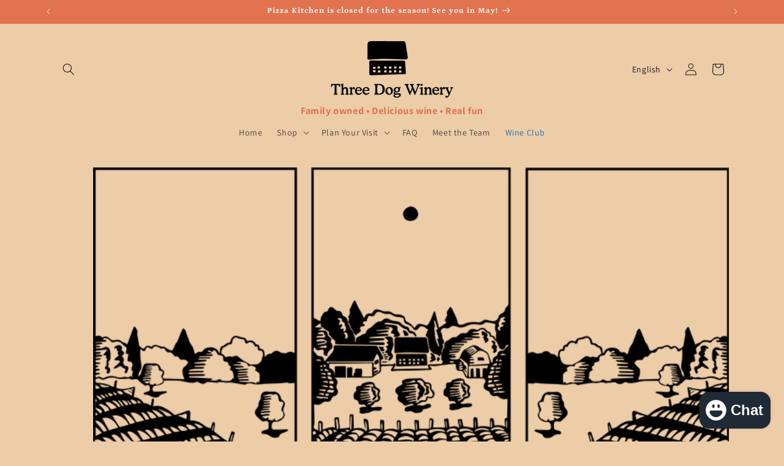

--- FILE ---
content_type: text/html; charset=utf-8
request_url: https://www.threedogwine.com/shop
body_size: 39197
content:
<!doctype html>
<html class="no-js" lang="en">
  <head>
    <script type="application/vnd.locksmith+json" data-locksmith>{"version":"v254","locked":false,"initialized":true,"scope":"index","access_granted":true,"access_denied":false,"requires_customer":false,"manual_lock":false,"remote_lock":false,"has_timeout":false,"remote_rendered":null,"hide_resource":false,"hide_links_to_resource":false,"transparent":true,"locks":{"all":[],"opened":[]},"keys":[],"keys_signature":"b86a43904c41d797153e10073790a3105dcef7fa18fb456264551364d83c1ef1","state":{"template":"index","theme":137601384669,"product":null,"collection":null,"page":null,"blog":null,"article":null,"app":null},"now":1768712100,"path":"\/","locale_root_url":"\/","canonical_url":"https:\/\/www.threedogwine.com\/","customer_id":null,"customer_id_signature":"b86a43904c41d797153e10073790a3105dcef7fa18fb456264551364d83c1ef1","cart":null}</script><script data-locksmith>!function(){undefined;!function(){var s=window.Locksmith={},e=document.querySelector('script[type="application/vnd.locksmith+json"]'),n=e&&e.innerHTML;if(s.state={},s.util={},s.loading=!1,n)try{s.state=JSON.parse(n)}catch(d){}if(document.addEventListener&&document.querySelector){var o,i,a,t=[76,79,67,75,83,77,73,84,72,49,49],c=function(){i=t.slice(0)},l="style",r=function(e){e&&27!==e.keyCode&&"click"!==e.type||(document.removeEventListener("keydown",r),document.removeEventListener("click",r),o&&document.body.removeChild(o),o=null)};c(),document.addEventListener("keyup",function(e){if(e.keyCode===i[0]){if(clearTimeout(a),i.shift(),0<i.length)return void(a=setTimeout(c,1e3));c(),r(),(o=document.createElement("div"))[l].width="50%",o[l].maxWidth="1000px",o[l].height="85%",o[l].border="1px rgba(0, 0, 0, 0.2) solid",o[l].background="rgba(255, 255, 255, 0.99)",o[l].borderRadius="4px",o[l].position="fixed",o[l].top="50%",o[l].left="50%",o[l].transform="translateY(-50%) translateX(-50%)",o[l].boxShadow="0 2px 5px rgba(0, 0, 0, 0.3), 0 0 100vh 100vw rgba(0, 0, 0, 0.5)",o[l].zIndex="2147483645";var t=document.createElement("textarea");t.value=JSON.stringify(JSON.parse(n),null,2),t[l].border="none",t[l].display="block",t[l].boxSizing="border-box",t[l].width="100%",t[l].height="100%",t[l].background="transparent",t[l].padding="22px",t[l].fontFamily="monospace",t[l].fontSize="14px",t[l].color="#333",t[l].resize="none",t[l].outline="none",t.readOnly=!0,o.appendChild(t),document.body.appendChild(o),t.addEventListener("click",function(e){e.stopImmediatePropagation()}),t.select(),document.addEventListener("keydown",r),document.addEventListener("click",r)}})}s.isEmbedded=-1!==window.location.search.indexOf("_ab=0&_fd=0&_sc=1"),s.path=s.state.path||window.location.pathname,s.basePath=s.state.locale_root_url.concat("/apps/locksmith").replace(/^\/\//,"/"),s.reloading=!1,s.util.console=window.console||{log:function(){},error:function(){}},s.util.makeUrl=function(e,t){var n,o=s.basePath+e,i=[],a=s.cache();for(n in a)i.push(n+"="+encodeURIComponent(a[n]));for(n in t)i.push(n+"="+encodeURIComponent(t[n]));return s.state.customer_id&&(i.push("customer_id="+encodeURIComponent(s.state.customer_id)),i.push("customer_id_signature="+encodeURIComponent(s.state.customer_id_signature))),o+=(-1===o.indexOf("?")?"?":"&")+i.join("&")},s._initializeCallbacks=[],s.on=function(e,t){if("initialize"!==e)throw'Locksmith.on() currently only supports the "initialize" event';s._initializeCallbacks.push(t)},s.initializeSession=function(e){if(!s.isEmbedded){var t=!1,n=!0,o=!0;(e=e||{}).silent&&(o=n=!(t=!0)),s.ping({silent:t,spinner:n,reload:o,callback:function(){s._initializeCallbacks.forEach(function(e){e()})}})}},s.cache=function(e){var t={};try{var n=function i(e){return(document.cookie.match("(^|; )"+e+"=([^;]*)")||0)[2]};t=JSON.parse(decodeURIComponent(n("locksmith-params")||"{}"))}catch(d){}if(e){for(var o in e)t[o]=e[o];document.cookie="locksmith-params=; expires=Thu, 01 Jan 1970 00:00:00 GMT; path=/",document.cookie="locksmith-params="+encodeURIComponent(JSON.stringify(t))+"; path=/"}return t},s.cache.cart=s.state.cart,s.cache.cartLastSaved=null,s.params=s.cache(),s.util.reload=function(){s.reloading=!0;try{window.location.href=window.location.href.replace(/#.*/,"")}catch(d){s.util.console.error("Preferred reload method failed",d),window.location.reload()}},s.cache.saveCart=function(e){if(!s.cache.cart||s.cache.cart===s.cache.cartLastSaved)return e?e():null;var t=s.cache.cartLastSaved;s.cache.cartLastSaved=s.cache.cart,fetch("/cart/update.js",{method:"POST",headers:{"Content-Type":"application/json",Accept:"application/json"},body:JSON.stringify({attributes:{locksmith:s.cache.cart}})}).then(function(e){if(!e.ok)throw new Error("Cart update failed: "+e.status);return e.json()}).then(function(){e&&e()})["catch"](function(e){if(s.cache.cartLastSaved=t,!s.reloading)throw e})},s.util.spinnerHTML='<style>body{background:#FFF}@keyframes spin{from{transform:rotate(0deg)}to{transform:rotate(360deg)}}#loading{display:flex;width:100%;height:50vh;color:#777;align-items:center;justify-content:center}#loading .spinner{display:block;animation:spin 600ms linear infinite;position:relative;width:50px;height:50px}#loading .spinner-ring{stroke:currentColor;stroke-dasharray:100%;stroke-width:2px;stroke-linecap:round;fill:none}</style><div id="loading"><div class="spinner"><svg width="100%" height="100%"><svg preserveAspectRatio="xMinYMin"><circle class="spinner-ring" cx="50%" cy="50%" r="45%"></circle></svg></svg></div></div>',s.util.clobberBody=function(e){document.body.innerHTML=e},s.util.clobberDocument=function(e){e.responseText&&(e=e.responseText),document.documentElement&&document.removeChild(document.documentElement);var t=document.open("text/html","replace");t.writeln(e),t.close(),setTimeout(function(){var e=t.querySelector("[autofocus]");e&&e.focus()},100)},s.util.serializeForm=function(e){if(e&&"FORM"===e.nodeName){var t,n,o={};for(t=e.elements.length-1;0<=t;t-=1)if(""!==e.elements[t].name)switch(e.elements[t].nodeName){case"INPUT":switch(e.elements[t].type){default:case"text":case"hidden":case"password":case"button":case"reset":case"submit":o[e.elements[t].name]=e.elements[t].value;break;case"checkbox":case"radio":e.elements[t].checked&&(o[e.elements[t].name]=e.elements[t].value);break;case"file":}break;case"TEXTAREA":o[e.elements[t].name]=e.elements[t].value;break;case"SELECT":switch(e.elements[t].type){case"select-one":o[e.elements[t].name]=e.elements[t].value;break;case"select-multiple":for(n=e.elements[t].options.length-1;0<=n;n-=1)e.elements[t].options[n].selected&&(o[e.elements[t].name]=e.elements[t].options[n].value)}break;case"BUTTON":switch(e.elements[t].type){case"reset":case"submit":case"button":o[e.elements[t].name]=e.elements[t].value}}return o}},s.util.on=function(e,a,s,t){t=t||document;var c="locksmith-"+e+a,n=function(e){var t=e.target,n=e.target.parentElement,o=t&&t.className&&(t.className.baseVal||t.className)||"",i=n&&n.className&&(n.className.baseVal||n.className)||"";("string"==typeof o&&-1!==o.split(/\s+/).indexOf(a)||"string"==typeof i&&-1!==i.split(/\s+/).indexOf(a))&&!e[c]&&(e[c]=!0,s(e))};t.attachEvent?t.attachEvent(e,n):t.addEventListener(e,n,!1)},s.util.enableActions=function(e){s.util.on("click","locksmith-action",function(e){e.preventDefault();var t=e.target;t.dataset.confirmWith&&!confirm(t.dataset.confirmWith)||(t.disabled=!0,t.innerText=t.dataset.disableWith,s.post("/action",t.dataset.locksmithParams,{spinner:!1,type:"text",success:function(e){(e=JSON.parse(e.responseText)).message&&alert(e.message),s.util.reload()}}))},e)},s.util.inject=function(e,t){var n=["data","locksmith","append"];if(-1!==t.indexOf(n.join("-"))){var o=document.createElement("div");o.innerHTML=t,e.appendChild(o)}else e.innerHTML=t;var i,a,s=e.querySelectorAll("script");for(a=0;a<s.length;++a){i=s[a];var c=document.createElement("script");if(i.type&&(c.type=i.type),i.src)c.src=i.src;else{var l=document.createTextNode(i.innerHTML);c.appendChild(l)}e.appendChild(c)}var r=e.querySelector("[autofocus]");r&&r.focus()},s.post=function(e,t,n){!1!==(n=n||{}).spinner&&s.util.clobberBody(s.util.spinnerHTML);var o={};n.container===document?(o.layout=1,n.success=function(e){s.util.clobberDocument(e)}):n.container&&(o.layout=0,n.success=function(e){var t=document.getElementById(n.container);s.util.inject(t,e),t.id===t.firstChild.id&&t.parentElement.replaceChild(t.firstChild,t)}),n.form_type&&(t.form_type=n.form_type),n.include_layout_classes!==undefined&&(t.include_layout_classes=n.include_layout_classes),n.lock_id!==undefined&&(t.lock_id=n.lock_id),s.loading=!0;var i=s.util.makeUrl(e,o),a="json"===n.type||"text"===n.type;fetch(i,{method:"POST",headers:{"Content-Type":"application/json",Accept:a?"application/json":"text/html"},body:JSON.stringify(t)}).then(function(e){if(!e.ok)throw new Error("Request failed: "+e.status);return e.text()}).then(function(e){var t=n.success||s.util.clobberDocument;t(a?{responseText:e}:e)})["catch"](function(e){if(!s.reloading)if("dashboard.weglot.com"!==window.location.host){if(!n.silent)throw alert("Something went wrong! Please refresh and try again."),e;console.error(e)}else console.error(e)})["finally"](function(){s.loading=!1})},s.postResource=function(e,t){e.path=s.path,e.search=window.location.search,e.state=s.state,e.passcode&&(e.passcode=e.passcode.trim()),e.email&&(e.email=e.email.trim()),e.state.cart=s.cache.cart,e.locksmith_json=s.jsonTag,e.locksmith_json_signature=s.jsonTagSignature,s.post("/resource",e,t)},s.ping=function(e){if(!s.isEmbedded){e=e||{};s.post("/ping",{path:s.path,search:window.location.search,state:s.state},{spinner:!!e.spinner,silent:"undefined"==typeof e.silent||e.silent,type:"text",success:function(e){e&&e.responseText?(e=JSON.parse(e.responseText)).messages&&0<e.messages.length&&s.showMessages(e.messages):console.error("[Locksmith] Invalid result in ping callback:",e)}})}},s.timeoutMonitor=function(){var e=s.cache.cart;s.ping({callback:function(){e!==s.cache.cart||setTimeout(function(){s.timeoutMonitor()},6e4)}})},s.showMessages=function(e){var t=document.createElement("div");t.style.position="fixed",t.style.left=0,t.style.right=0,t.style.bottom="-50px",t.style.opacity=0,t.style.background="#191919",t.style.color="#ddd",t.style.transition="bottom 0.2s, opacity 0.2s",t.style.zIndex=999999,t.innerHTML="        <style>          .locksmith-ab .locksmith-b { display: none; }          .locksmith-ab.toggled .locksmith-b { display: flex; }          .locksmith-ab.toggled .locksmith-a { display: none; }          .locksmith-flex { display: flex; flex-wrap: wrap; justify-content: space-between; align-items: center; padding: 10px 20px; }          .locksmith-message + .locksmith-message { border-top: 1px #555 solid; }          .locksmith-message a { color: inherit; font-weight: bold; }          .locksmith-message a:hover { color: inherit; opacity: 0.8; }          a.locksmith-ab-toggle { font-weight: inherit; text-decoration: underline; }          .locksmith-text { flex-grow: 1; }          .locksmith-cta { flex-grow: 0; text-align: right; }          .locksmith-cta button { transform: scale(0.8); transform-origin: left; }          .locksmith-cta > * { display: block; }          .locksmith-cta > * + * { margin-top: 10px; }          .locksmith-message a.locksmith-close { flex-grow: 0; text-decoration: none; margin-left: 15px; font-size: 30px; font-family: monospace; display: block; padding: 2px 10px; }                    @media screen and (max-width: 600px) {            .locksmith-wide-only { display: none !important; }            .locksmith-flex { padding: 0 15px; }            .locksmith-flex > * { margin-top: 5px; margin-bottom: 5px; }            .locksmith-cta { text-align: left; }          }                    @media screen and (min-width: 601px) {            .locksmith-narrow-only { display: none !important; }          }        </style>      "+e.map(function(e){return'<div class="locksmith-message">'+e+"</div>"}).join(""),document.body.appendChild(t),document.body.style.position="relative",document.body.parentElement.style.paddingBottom=t.offsetHeight+"px",setTimeout(function(){t.style.bottom=0,t.style.opacity=1},50),s.util.on("click","locksmith-ab-toggle",function(e){e.preventDefault();for(var t=e.target.parentElement;-1===t.className.split(" ").indexOf("locksmith-ab");)t=t.parentElement;-1!==t.className.split(" ").indexOf("toggled")?t.className=t.className.replace("toggled",""):t.className=t.className+" toggled"}),s.util.enableActions(t)}}()}();</script>
      <script data-locksmith>Locksmith.cache.cart=null</script>

  <script data-locksmith>Locksmith.jsonTag="{\"version\":\"v254\",\"locked\":false,\"initialized\":true,\"scope\":\"index\",\"access_granted\":true,\"access_denied\":false,\"requires_customer\":false,\"manual_lock\":false,\"remote_lock\":false,\"has_timeout\":false,\"remote_rendered\":null,\"hide_resource\":false,\"hide_links_to_resource\":false,\"transparent\":true,\"locks\":{\"all\":[],\"opened\":[]},\"keys\":[],\"keys_signature\":\"b86a43904c41d797153e10073790a3105dcef7fa18fb456264551364d83c1ef1\",\"state\":{\"template\":\"index\",\"theme\":137601384669,\"product\":null,\"collection\":null,\"page\":null,\"blog\":null,\"article\":null,\"app\":null},\"now\":1768712100,\"path\":\"\\\/\",\"locale_root_url\":\"\\\/\",\"canonical_url\":\"https:\\\/\\\/www.threedogwine.com\\\/\",\"customer_id\":null,\"customer_id_signature\":\"b86a43904c41d797153e10073790a3105dcef7fa18fb456264551364d83c1ef1\",\"cart\":null}";Locksmith.jsonTagSignature="f796802df4926d2b646bd7f3ad93cc90127510686542b60de144d2a2b694885e"</script>
    <meta charset="utf-8">
    <meta http-equiv="X-UA-Compatible" content="IE=edge">
    <meta name="viewport" content="width=device-width,initial-scale=1">
    <meta name="theme-color" content="">
    <link rel="canonical" href="https://www.threedogwine.com/"><link rel="icon" type="image/png" href="//www.threedogwine.com/cdn/shop/files/red-dog.webp?crop=center&height=32&v=1700237363&width=32"><link rel="preconnect" href="https://fonts.shopifycdn.com" crossorigin><title>
      Three Dog Winery
</title>

    
<meta name="description" content="Award winning family owned winery in Prince Edward County. Buy Three Dog wine online, in person, or at the LCBO. Visit us in PEC for tastings, wood-fired pizza, live music, snowshoeing tours, and other seasonal events and experiences.">


    

<meta property="og:site_name" content="Three Dog Winery">
<meta property="og:url" content="https://www.threedogwine.com/"><meta property="og:title" content="Three Dog Winery">
<meta property="og:type" content="website">
<meta property="og:description" content="Award winning family owned winery in Prince Edward County. Buy Three Dog wine online, in person, or at the LCBO. Visit us in PEC for tastings, wood-fired pizza, live music, snowshoeing tours, and other seasonal events and experiences.">
<meta property="og:image" content="http://www.threedogwine.com/cdn/shop/files/3DW_house_transparentBG.png?height=628&pad_color=ffffff&v=1704824466&width=1200">
<meta property="og:image:secure_url" content="https://www.threedogwine.com/cdn/shop/files/3DW_house_transparentBG.png?height=628&pad_color=ffffff&v=1704824466&width=1200">
<meta property="og:image:width" content="1200">
  <meta property="og:image:height" content="628"><meta name="twitter:card" content="summary_large_image"><meta name="twitter:title" content="Three Dog Winery">
<meta name="twitter:description" content="Award winning family owned winery in Prince Edward County. Buy Three Dog wine online, in person, or at the LCBO. Visit us in PEC for tastings, wood-fired pizza, live music, snowshoeing tours, and other seasonal events and experiences.">


    <script src="//www.threedogwine.com/cdn/shop/t/1/assets/constants.js?v=58251544750838685771699316147" defer="defer"></script>
    <script src="//www.threedogwine.com/cdn/shop/t/1/assets/pubsub.js?v=158357773527763999511699316156" defer="defer"></script>
    <script src="//www.threedogwine.com/cdn/shop/t/1/assets/global.js?v=134651949881823329461736200612" defer="defer"></script><script src="//www.threedogwine.com/cdn/shop/t/1/assets/animations.js?v=88693664871331136111699316121" defer="defer"></script><script>window.performance && window.performance.mark && window.performance.mark('shopify.content_for_header.start');</script><meta id="shopify-digital-wallet" name="shopify-digital-wallet" content="/67336143069/digital_wallets/dialog">
<meta name="shopify-checkout-api-token" content="a8ef0de0aa98132307b4c7c08f1bc39f">
<link rel="alternate" hreflang="x-default" href="https://www.threedogwine.com/">
<link rel="alternate" hreflang="en" href="https://www.threedogwine.com/">
<link rel="alternate" hreflang="fr" href="https://www.threedogwine.com/fr">
<script async="async" src="/checkouts/internal/preloads.js?locale=en-CA"></script>
<link rel="preconnect" href="https://shop.app" crossorigin="anonymous">
<script async="async" src="https://shop.app/checkouts/internal/preloads.js?locale=en-CA&shop_id=67336143069" crossorigin="anonymous"></script>
<script id="apple-pay-shop-capabilities" type="application/json">{"shopId":67336143069,"countryCode":"CA","currencyCode":"CAD","merchantCapabilities":["supports3DS"],"merchantId":"gid:\/\/shopify\/Shop\/67336143069","merchantName":"Three Dog Winery","requiredBillingContactFields":["postalAddress","email","phone"],"requiredShippingContactFields":["postalAddress","email","phone"],"shippingType":"shipping","supportedNetworks":["visa","masterCard","amex","discover","interac","jcb"],"total":{"type":"pending","label":"Three Dog Winery","amount":"1.00"},"shopifyPaymentsEnabled":true,"supportsSubscriptions":true}</script>
<script id="shopify-features" type="application/json">{"accessToken":"a8ef0de0aa98132307b4c7c08f1bc39f","betas":["rich-media-storefront-analytics"],"domain":"www.threedogwine.com","predictiveSearch":true,"shopId":67336143069,"locale":"en"}</script>
<script>var Shopify = Shopify || {};
Shopify.shop = "three-dog-winery.myshopify.com";
Shopify.locale = "en";
Shopify.currency = {"active":"CAD","rate":"1.0"};
Shopify.country = "CA";
Shopify.theme = {"name":"Three Dog Custom — Dawn — by Baeside Inc.","id":137601384669,"schema_name":"Dawn","schema_version":"12.0.0","theme_store_id":887,"role":"main"};
Shopify.theme.handle = "null";
Shopify.theme.style = {"id":null,"handle":null};
Shopify.cdnHost = "www.threedogwine.com/cdn";
Shopify.routes = Shopify.routes || {};
Shopify.routes.root = "/";</script>
<script type="module">!function(o){(o.Shopify=o.Shopify||{}).modules=!0}(window);</script>
<script>!function(o){function n(){var o=[];function n(){o.push(Array.prototype.slice.apply(arguments))}return n.q=o,n}var t=o.Shopify=o.Shopify||{};t.loadFeatures=n(),t.autoloadFeatures=n()}(window);</script>
<script>
  window.ShopifyPay = window.ShopifyPay || {};
  window.ShopifyPay.apiHost = "shop.app\/pay";
  window.ShopifyPay.redirectState = null;
</script>
<script id="shop-js-analytics" type="application/json">{"pageType":"index"}</script>
<script defer="defer" async type="module" src="//www.threedogwine.com/cdn/shopifycloud/shop-js/modules/v2/client.init-shop-cart-sync_C5BV16lS.en.esm.js"></script>
<script defer="defer" async type="module" src="//www.threedogwine.com/cdn/shopifycloud/shop-js/modules/v2/chunk.common_CygWptCX.esm.js"></script>
<script type="module">
  await import("//www.threedogwine.com/cdn/shopifycloud/shop-js/modules/v2/client.init-shop-cart-sync_C5BV16lS.en.esm.js");
await import("//www.threedogwine.com/cdn/shopifycloud/shop-js/modules/v2/chunk.common_CygWptCX.esm.js");

  window.Shopify.SignInWithShop?.initShopCartSync?.({"fedCMEnabled":true,"windoidEnabled":true});

</script>
<script>
  window.Shopify = window.Shopify || {};
  if (!window.Shopify.featureAssets) window.Shopify.featureAssets = {};
  window.Shopify.featureAssets['shop-js'] = {"shop-cart-sync":["modules/v2/client.shop-cart-sync_ZFArdW7E.en.esm.js","modules/v2/chunk.common_CygWptCX.esm.js"],"init-fed-cm":["modules/v2/client.init-fed-cm_CmiC4vf6.en.esm.js","modules/v2/chunk.common_CygWptCX.esm.js"],"shop-button":["modules/v2/client.shop-button_tlx5R9nI.en.esm.js","modules/v2/chunk.common_CygWptCX.esm.js"],"shop-cash-offers":["modules/v2/client.shop-cash-offers_DOA2yAJr.en.esm.js","modules/v2/chunk.common_CygWptCX.esm.js","modules/v2/chunk.modal_D71HUcav.esm.js"],"init-windoid":["modules/v2/client.init-windoid_sURxWdc1.en.esm.js","modules/v2/chunk.common_CygWptCX.esm.js"],"shop-toast-manager":["modules/v2/client.shop-toast-manager_ClPi3nE9.en.esm.js","modules/v2/chunk.common_CygWptCX.esm.js"],"init-shop-email-lookup-coordinator":["modules/v2/client.init-shop-email-lookup-coordinator_B8hsDcYM.en.esm.js","modules/v2/chunk.common_CygWptCX.esm.js"],"init-shop-cart-sync":["modules/v2/client.init-shop-cart-sync_C5BV16lS.en.esm.js","modules/v2/chunk.common_CygWptCX.esm.js"],"avatar":["modules/v2/client.avatar_BTnouDA3.en.esm.js"],"pay-button":["modules/v2/client.pay-button_FdsNuTd3.en.esm.js","modules/v2/chunk.common_CygWptCX.esm.js"],"init-customer-accounts":["modules/v2/client.init-customer-accounts_DxDtT_ad.en.esm.js","modules/v2/client.shop-login-button_C5VAVYt1.en.esm.js","modules/v2/chunk.common_CygWptCX.esm.js","modules/v2/chunk.modal_D71HUcav.esm.js"],"init-shop-for-new-customer-accounts":["modules/v2/client.init-shop-for-new-customer-accounts_ChsxoAhi.en.esm.js","modules/v2/client.shop-login-button_C5VAVYt1.en.esm.js","modules/v2/chunk.common_CygWptCX.esm.js","modules/v2/chunk.modal_D71HUcav.esm.js"],"shop-login-button":["modules/v2/client.shop-login-button_C5VAVYt1.en.esm.js","modules/v2/chunk.common_CygWptCX.esm.js","modules/v2/chunk.modal_D71HUcav.esm.js"],"init-customer-accounts-sign-up":["modules/v2/client.init-customer-accounts-sign-up_CPSyQ0Tj.en.esm.js","modules/v2/client.shop-login-button_C5VAVYt1.en.esm.js","modules/v2/chunk.common_CygWptCX.esm.js","modules/v2/chunk.modal_D71HUcav.esm.js"],"shop-follow-button":["modules/v2/client.shop-follow-button_Cva4Ekp9.en.esm.js","modules/v2/chunk.common_CygWptCX.esm.js","modules/v2/chunk.modal_D71HUcav.esm.js"],"checkout-modal":["modules/v2/client.checkout-modal_BPM8l0SH.en.esm.js","modules/v2/chunk.common_CygWptCX.esm.js","modules/v2/chunk.modal_D71HUcav.esm.js"],"lead-capture":["modules/v2/client.lead-capture_Bi8yE_yS.en.esm.js","modules/v2/chunk.common_CygWptCX.esm.js","modules/v2/chunk.modal_D71HUcav.esm.js"],"shop-login":["modules/v2/client.shop-login_D6lNrXab.en.esm.js","modules/v2/chunk.common_CygWptCX.esm.js","modules/v2/chunk.modal_D71HUcav.esm.js"],"payment-terms":["modules/v2/client.payment-terms_CZxnsJam.en.esm.js","modules/v2/chunk.common_CygWptCX.esm.js","modules/v2/chunk.modal_D71HUcav.esm.js"]};
</script>
<script id="__st">var __st={"a":67336143069,"offset":-18000,"reqid":"d39747ec-89bc-47db-9114-f4029c08b807-1768712099","pageurl":"www.threedogwine.com\/shop","u":"4f684bb0933b","p":"home"};</script>
<script>window.ShopifyPaypalV4VisibilityTracking = true;</script>
<script id="captcha-bootstrap">!function(){'use strict';const t='contact',e='account',n='new_comment',o=[[t,t],['blogs',n],['comments',n],[t,'customer']],c=[[e,'customer_login'],[e,'guest_login'],[e,'recover_customer_password'],[e,'create_customer']],r=t=>t.map((([t,e])=>`form[action*='/${t}']:not([data-nocaptcha='true']) input[name='form_type'][value='${e}']`)).join(','),a=t=>()=>t?[...document.querySelectorAll(t)].map((t=>t.form)):[];function s(){const t=[...o],e=r(t);return a(e)}const i='password',u='form_key',d=['recaptcha-v3-token','g-recaptcha-response','h-captcha-response',i],f=()=>{try{return window.sessionStorage}catch{return}},m='__shopify_v',_=t=>t.elements[u];function p(t,e,n=!1){try{const o=window.sessionStorage,c=JSON.parse(o.getItem(e)),{data:r}=function(t){const{data:e,action:n}=t;return t[m]||n?{data:e,action:n}:{data:t,action:n}}(c);for(const[e,n]of Object.entries(r))t.elements[e]&&(t.elements[e].value=n);n&&o.removeItem(e)}catch(o){console.error('form repopulation failed',{error:o})}}const l='form_type',E='cptcha';function T(t){t.dataset[E]=!0}const w=window,h=w.document,L='Shopify',v='ce_forms',y='captcha';let A=!1;((t,e)=>{const n=(g='f06e6c50-85a8-45c8-87d0-21a2b65856fe',I='https://cdn.shopify.com/shopifycloud/storefront-forms-hcaptcha/ce_storefront_forms_captcha_hcaptcha.v1.5.2.iife.js',D={infoText:'Protected by hCaptcha',privacyText:'Privacy',termsText:'Terms'},(t,e,n)=>{const o=w[L][v],c=o.bindForm;if(c)return c(t,g,e,D).then(n);var r;o.q.push([[t,g,e,D],n]),r=I,A||(h.body.append(Object.assign(h.createElement('script'),{id:'captcha-provider',async:!0,src:r})),A=!0)});var g,I,D;w[L]=w[L]||{},w[L][v]=w[L][v]||{},w[L][v].q=[],w[L][y]=w[L][y]||{},w[L][y].protect=function(t,e){n(t,void 0,e),T(t)},Object.freeze(w[L][y]),function(t,e,n,w,h,L){const[v,y,A,g]=function(t,e,n){const i=e?o:[],u=t?c:[],d=[...i,...u],f=r(d),m=r(i),_=r(d.filter((([t,e])=>n.includes(e))));return[a(f),a(m),a(_),s()]}(w,h,L),I=t=>{const e=t.target;return e instanceof HTMLFormElement?e:e&&e.form},D=t=>v().includes(t);t.addEventListener('submit',(t=>{const e=I(t);if(!e)return;const n=D(e)&&!e.dataset.hcaptchaBound&&!e.dataset.recaptchaBound,o=_(e),c=g().includes(e)&&(!o||!o.value);(n||c)&&t.preventDefault(),c&&!n&&(function(t){try{if(!f())return;!function(t){const e=f();if(!e)return;const n=_(t);if(!n)return;const o=n.value;o&&e.removeItem(o)}(t);const e=Array.from(Array(32),(()=>Math.random().toString(36)[2])).join('');!function(t,e){_(t)||t.append(Object.assign(document.createElement('input'),{type:'hidden',name:u})),t.elements[u].value=e}(t,e),function(t,e){const n=f();if(!n)return;const o=[...t.querySelectorAll(`input[type='${i}']`)].map((({name:t})=>t)),c=[...d,...o],r={};for(const[a,s]of new FormData(t).entries())c.includes(a)||(r[a]=s);n.setItem(e,JSON.stringify({[m]:1,action:t.action,data:r}))}(t,e)}catch(e){console.error('failed to persist form',e)}}(e),e.submit())}));const S=(t,e)=>{t&&!t.dataset[E]&&(n(t,e.some((e=>e===t))),T(t))};for(const o of['focusin','change'])t.addEventListener(o,(t=>{const e=I(t);D(e)&&S(e,y())}));const B=e.get('form_key'),M=e.get(l),P=B&&M;t.addEventListener('DOMContentLoaded',(()=>{const t=y();if(P)for(const e of t)e.elements[l].value===M&&p(e,B);[...new Set([...A(),...v().filter((t=>'true'===t.dataset.shopifyCaptcha))])].forEach((e=>S(e,t)))}))}(h,new URLSearchParams(w.location.search),n,t,e,['guest_login'])})(!0,!0)}();</script>
<script integrity="sha256-4kQ18oKyAcykRKYeNunJcIwy7WH5gtpwJnB7kiuLZ1E=" data-source-attribution="shopify.loadfeatures" defer="defer" src="//www.threedogwine.com/cdn/shopifycloud/storefront/assets/storefront/load_feature-a0a9edcb.js" crossorigin="anonymous"></script>
<script crossorigin="anonymous" defer="defer" src="//www.threedogwine.com/cdn/shopifycloud/storefront/assets/shopify_pay/storefront-65b4c6d7.js?v=20250812"></script>
<script data-source-attribution="shopify.dynamic_checkout.dynamic.init">var Shopify=Shopify||{};Shopify.PaymentButton=Shopify.PaymentButton||{isStorefrontPortableWallets:!0,init:function(){window.Shopify.PaymentButton.init=function(){};var t=document.createElement("script");t.src="https://www.threedogwine.com/cdn/shopifycloud/portable-wallets/latest/portable-wallets.en.js",t.type="module",document.head.appendChild(t)}};
</script>
<script data-source-attribution="shopify.dynamic_checkout.buyer_consent">
  function portableWalletsHideBuyerConsent(e){var t=document.getElementById("shopify-buyer-consent"),n=document.getElementById("shopify-subscription-policy-button");t&&n&&(t.classList.add("hidden"),t.setAttribute("aria-hidden","true"),n.removeEventListener("click",e))}function portableWalletsShowBuyerConsent(e){var t=document.getElementById("shopify-buyer-consent"),n=document.getElementById("shopify-subscription-policy-button");t&&n&&(t.classList.remove("hidden"),t.removeAttribute("aria-hidden"),n.addEventListener("click",e))}window.Shopify?.PaymentButton&&(window.Shopify.PaymentButton.hideBuyerConsent=portableWalletsHideBuyerConsent,window.Shopify.PaymentButton.showBuyerConsent=portableWalletsShowBuyerConsent);
</script>
<script data-source-attribution="shopify.dynamic_checkout.cart.bootstrap">document.addEventListener("DOMContentLoaded",(function(){function t(){return document.querySelector("shopify-accelerated-checkout-cart, shopify-accelerated-checkout")}if(t())Shopify.PaymentButton.init();else{new MutationObserver((function(e,n){t()&&(Shopify.PaymentButton.init(),n.disconnect())})).observe(document.body,{childList:!0,subtree:!0})}}));
</script>
<link id="shopify-accelerated-checkout-styles" rel="stylesheet" media="screen" href="https://www.threedogwine.com/cdn/shopifycloud/portable-wallets/latest/accelerated-checkout-backwards-compat.css" crossorigin="anonymous">
<style id="shopify-accelerated-checkout-cart">
        #shopify-buyer-consent {
  margin-top: 1em;
  display: inline-block;
  width: 100%;
}

#shopify-buyer-consent.hidden {
  display: none;
}

#shopify-subscription-policy-button {
  background: none;
  border: none;
  padding: 0;
  text-decoration: underline;
  font-size: inherit;
  cursor: pointer;
}

#shopify-subscription-policy-button::before {
  box-shadow: none;
}

      </style>
<script id="sections-script" data-sections="header" defer="defer" src="//www.threedogwine.com/cdn/shop/t/1/compiled_assets/scripts.js?v=1918"></script>
<script>window.performance && window.performance.mark && window.performance.mark('shopify.content_for_header.end');</script>


    <style data-shopify>
      @font-face {
  font-family: Assistant;
  font-weight: 400;
  font-style: normal;
  font-display: swap;
  src: url("//www.threedogwine.com/cdn/fonts/assistant/assistant_n4.9120912a469cad1cc292572851508ca49d12e768.woff2") format("woff2"),
       url("//www.threedogwine.com/cdn/fonts/assistant/assistant_n4.6e9875ce64e0fefcd3f4446b7ec9036b3ddd2985.woff") format("woff");
}

      @font-face {
  font-family: Assistant;
  font-weight: 700;
  font-style: normal;
  font-display: swap;
  src: url("//www.threedogwine.com/cdn/fonts/assistant/assistant_n7.bf44452348ec8b8efa3aa3068825305886b1c83c.woff2") format("woff2"),
       url("//www.threedogwine.com/cdn/fonts/assistant/assistant_n7.0c887fee83f6b3bda822f1150b912c72da0f7b64.woff") format("woff");
}

      
      
      @font-face {
  font-family: Petrona;
  font-weight: 700;
  font-style: normal;
  font-display: swap;
  src: url("//www.threedogwine.com/cdn/fonts/petrona/petrona_n7.8f0b6938e4c6f57dca1d71c2d799a3a6be96af37.woff2") format("woff2"),
       url("//www.threedogwine.com/cdn/fonts/petrona/petrona_n7.9d88fb3c3e708e09dfffac76539bc871aceddbeb.woff") format("woff");
}


      
        :root,
        .color-background-1 {
          --color-background: 237,204,168;
        
          --gradient-background: #edcca8;
        

        

        --color-foreground: 18,18,18;
        --color-background-contrast: 215,142,62;
        --color-shadow: 18,18,18;
        --color-button: 18,18,18;
        --color-button-text: 255,249,233;
        --color-secondary-button: 237,204,168;
        --color-secondary-button-text: 18,18,18;
        --color-link: 18,18,18;
        --color-badge-foreground: 18,18,18;
        --color-badge-background: 237,204,168;
        --color-badge-border: 18,18,18;
        --payment-terms-background-color: rgb(237 204 168);
      }
      
        
        .color-background-2 {
          --color-background: 225,115,80;
        
          --gradient-background: #e17350;
        

        

        --color-foreground: 18,18,18;
        --color-background-contrast: 152,56,26;
        --color-shadow: 18,18,18;
        --color-button: 18,18,18;
        --color-button-text: 243,243,243;
        --color-secondary-button: 225,115,80;
        --color-secondary-button-text: 18,18,18;
        --color-link: 18,18,18;
        --color-badge-foreground: 18,18,18;
        --color-badge-background: 225,115,80;
        --color-badge-border: 18,18,18;
        --payment-terms-background-color: rgb(225 115 80);
      }
      
        
        .color-inverse {
          --color-background: 237,204,168;
        
          --gradient-background: #edcca8;
        

        

        --color-foreground: 225,115,80;
        --color-background-contrast: 215,142,62;
        --color-shadow: 18,18,18;
        --color-button: 225,115,80;
        --color-button-text: 255,255,255;
        --color-secondary-button: 237,204,168;
        --color-secondary-button-text: 225,115,80;
        --color-link: 225,115,80;
        --color-badge-foreground: 225,115,80;
        --color-badge-background: 237,204,168;
        --color-badge-border: 225,115,80;
        --payment-terms-background-color: rgb(237 204 168);
      }
      
        
        .color-accent-1 {
          --color-background: 225,115,80;
        
          --gradient-background: #e17350;
        

        

        --color-foreground: 255,255,255;
        --color-background-contrast: 152,56,26;
        --color-shadow: 18,18,18;
        --color-button: 255,255,255;
        --color-button-text: 18,18,18;
        --color-secondary-button: 225,115,80;
        --color-secondary-button-text: 255,255,255;
        --color-link: 255,255,255;
        --color-badge-foreground: 255,255,255;
        --color-badge-background: 225,115,80;
        --color-badge-border: 255,255,255;
        --payment-terms-background-color: rgb(225 115 80);
      }
      
        
        .color-accent-2 {
          --color-background: 255,255,255;
        
          --gradient-background: #ffffff;
        

        

        --color-foreground: 225,115,80;
        --color-background-contrast: 191,191,191;
        --color-shadow: 18,18,18;
        --color-button: 225,115,80;
        --color-button-text: 255,255,255;
        --color-secondary-button: 255,255,255;
        --color-secondary-button-text: 225,115,80;
        --color-link: 225,115,80;
        --color-badge-foreground: 225,115,80;
        --color-badge-background: 255,255,255;
        --color-badge-border: 225,115,80;
        --payment-terms-background-color: rgb(255 255 255);
      }
      
        
        .color-scheme-4603e562-f3d1-40ed-a33c-2496f99e5fee {
          --color-background: 225,115,80;
        
          --gradient-background: linear-gradient(358deg, rgba(225, 143, 87, 1), rgba(225, 115, 80, 1) 100%, rgba(237, 204, 168, 1) 100%);
        

        

        --color-foreground: 255,249,233;
        --color-background-contrast: 152,56,26;
        --color-shadow: 255,249,233;
        --color-button: 255,249,233;
        --color-button-text: 18,18,18;
        --color-secondary-button: 225,115,80;
        --color-secondary-button-text: 255,249,233;
        --color-link: 255,249,233;
        --color-badge-foreground: 255,249,233;
        --color-badge-background: 225,115,80;
        --color-badge-border: 255,249,233;
        --payment-terms-background-color: rgb(225 115 80);
      }
      
        
        .color-scheme-cdcd2c02-efa7-44e4-a21b-41d6b7479df7 {
          --color-background: 250,240,230;
        
          --gradient-background: #faf0e6;
        

        

        --color-foreground: 18,18,18;
        --color-background-contrast: 229,176,124;
        --color-shadow: 18,18,18;
        --color-button: 88,24,31;
        --color-button-text: 255,255,255;
        --color-secondary-button: 250,240,230;
        --color-secondary-button-text: 18,18,18;
        --color-link: 18,18,18;
        --color-badge-foreground: 18,18,18;
        --color-badge-background: 250,240,230;
        --color-badge-border: 18,18,18;
        --payment-terms-background-color: rgb(250 240 230);
      }
      
        
        .color-scheme-68c9f79d-e6ce-44ac-aade-9797ee4c2141 {
          --color-background: 255,249,233;
        
          --gradient-background: #fff9e9;
        

        

        --color-foreground: 18,18,18;
        --color-background-contrast: 255,214,105;
        --color-shadow: 18,18,18;
        --color-button: 18,18,18;
        --color-button-text: 255,255,255;
        --color-secondary-button: 255,249,233;
        --color-secondary-button-text: 18,18,18;
        --color-link: 18,18,18;
        --color-badge-foreground: 18,18,18;
        --color-badge-background: 255,249,233;
        --color-badge-border: 18,18,18;
        --payment-terms-background-color: rgb(255 249 233);
      }
      

      body, .color-background-1, .color-background-2, .color-inverse, .color-accent-1, .color-accent-2, .color-scheme-4603e562-f3d1-40ed-a33c-2496f99e5fee, .color-scheme-cdcd2c02-efa7-44e4-a21b-41d6b7479df7, .color-scheme-68c9f79d-e6ce-44ac-aade-9797ee4c2141 {
        color: rgba(var(--color-foreground), 1);
        background-color: rgb(var(--color-background));
      }

      :root {
        --font-body-family: Assistant, sans-serif;
        --font-body-style: normal;
        --font-body-weight: 400;
        --font-body-weight-bold: 700;

        --font-heading-family: Petrona, serif;
        --font-heading-style: normal;
        --font-heading-weight: 700;

        --font-body-scale: 1.0;
        --font-heading-scale: 1.0;

        --media-padding: px;
        --media-border-opacity: 0.05;
        --media-border-width: 0px;
        --media-radius: 20px;
        --media-shadow-opacity: 0.0;
        --media-shadow-horizontal-offset: 0px;
        --media-shadow-vertical-offset: 4px;
        --media-shadow-blur-radius: 5px;
        --media-shadow-visible: 0;

        --page-width: 120rem;
        --page-width-margin: 0rem;

        --product-card-image-padding: 0.0rem;
        --product-card-corner-radius: 1.4rem;
        --product-card-text-alignment: center;
        --product-card-border-width: 0.0rem;
        --product-card-border-opacity: 1.0;
        --product-card-shadow-opacity: 0.7;
        --product-card-shadow-visible: 1;
        --product-card-shadow-horizontal-offset: 0.0rem;
        --product-card-shadow-vertical-offset: 0.0rem;
        --product-card-shadow-blur-radius: 0.0rem;

        --collection-card-image-padding: 0.0rem;
        --collection-card-corner-radius: 2.0rem;
        --collection-card-text-alignment: left;
        --collection-card-border-width: 0.0rem;
        --collection-card-border-opacity: 0.1;
        --collection-card-shadow-opacity: 0.0;
        --collection-card-shadow-visible: 0;
        --collection-card-shadow-horizontal-offset: 0.0rem;
        --collection-card-shadow-vertical-offset: 0.4rem;
        --collection-card-shadow-blur-radius: 0.5rem;

        --blog-card-image-padding: 0.0rem;
        --blog-card-corner-radius: 0.0rem;
        --blog-card-text-alignment: left;
        --blog-card-border-width: 0.0rem;
        --blog-card-border-opacity: 0.1;
        --blog-card-shadow-opacity: 0.0;
        --blog-card-shadow-visible: 0;
        --blog-card-shadow-horizontal-offset: 0.0rem;
        --blog-card-shadow-vertical-offset: 0.4rem;
        --blog-card-shadow-blur-radius: 0.5rem;

        --badge-corner-radius: 4.0rem;

        --popup-border-width: 1px;
        --popup-border-opacity: 0.1;
        --popup-corner-radius: 0px;
        --popup-shadow-opacity: 0.05;
        --popup-shadow-horizontal-offset: 0px;
        --popup-shadow-vertical-offset: 4px;
        --popup-shadow-blur-radius: 5px;

        --drawer-border-width: 1px;
        --drawer-border-opacity: 0.1;
        --drawer-shadow-opacity: 0.0;
        --drawer-shadow-horizontal-offset: 0px;
        --drawer-shadow-vertical-offset: 4px;
        --drawer-shadow-blur-radius: 5px;

        --spacing-sections-desktop: 0px;
        --spacing-sections-mobile: 0px;

        --grid-desktop-vertical-spacing: 8px;
        --grid-desktop-horizontal-spacing: 8px;
        --grid-mobile-vertical-spacing: 4px;
        --grid-mobile-horizontal-spacing: 4px;

        --text-boxes-border-opacity: 0.1;
        --text-boxes-border-width: 0px;
        --text-boxes-radius: 20px;
        --text-boxes-shadow-opacity: 0.0;
        --text-boxes-shadow-visible: 0;
        --text-boxes-shadow-horizontal-offset: 0px;
        --text-boxes-shadow-vertical-offset: 4px;
        --text-boxes-shadow-blur-radius: 5px;

        --buttons-radius: 0px;
        --buttons-radius-outset: 0px;
        --buttons-border-width: 1px;
        --buttons-border-opacity: 1.0;
        --buttons-shadow-opacity: 0.0;
        --buttons-shadow-visible: 0;
        --buttons-shadow-horizontal-offset: 0px;
        --buttons-shadow-vertical-offset: 4px;
        --buttons-shadow-blur-radius: 5px;
        --buttons-border-offset: 0px;

        --inputs-radius: 0px;
        --inputs-border-width: 1px;
        --inputs-border-opacity: 0.55;
        --inputs-shadow-opacity: 0.0;
        --inputs-shadow-horizontal-offset: 0px;
        --inputs-margin-offset: 0px;
        --inputs-shadow-vertical-offset: 4px;
        --inputs-shadow-blur-radius: 5px;
        --inputs-radius-outset: 0px;

        --variant-pills-radius: 40px;
        --variant-pills-border-width: 1px;
        --variant-pills-border-opacity: 0.55;
        --variant-pills-shadow-opacity: 0.0;
        --variant-pills-shadow-horizontal-offset: 0px;
        --variant-pills-shadow-vertical-offset: 4px;
        --variant-pills-shadow-blur-radius: 5px;
      }

      *,
      *::before,
      *::after {
        box-sizing: inherit;
      }

      html {
        box-sizing: border-box;
        font-size: calc(var(--font-body-scale) * 62.5%);
        height: 100%;
      }

      body {
        display: grid;
        grid-template-rows: auto auto 1fr auto;
        grid-template-columns: 100%;
        min-height: 100%;
        margin: 0;
        font-size: 1.5rem;
        letter-spacing: 0.06rem;
        line-height: calc(1 + 0.8 / var(--font-body-scale));
        font-family: var(--font-body-family);
        font-style: var(--font-body-style);
        font-weight: var(--font-body-weight);
      }

      @media screen and (min-width: 750px) {
        body {
          font-size: 1.6rem;
        }
      }
    </style>

    <link href="//www.threedogwine.com/cdn/shop/t/1/assets/base.css?v=103939822048676008711709174652" rel="stylesheet" type="text/css" media="all" />
<link rel="preload" as="font" href="//www.threedogwine.com/cdn/fonts/assistant/assistant_n4.9120912a469cad1cc292572851508ca49d12e768.woff2" type="font/woff2" crossorigin><link rel="preload" as="font" href="//www.threedogwine.com/cdn/fonts/petrona/petrona_n7.8f0b6938e4c6f57dca1d71c2d799a3a6be96af37.woff2" type="font/woff2" crossorigin><link href="//www.threedogwine.com/cdn/shop/t/1/assets/component-localization-form.css?v=143319823105703127341699316137" rel="stylesheet" type="text/css" media="all" />
      <script src="//www.threedogwine.com/cdn/shop/t/1/assets/localization-form.js?v=161644695336821385561699316150" defer="defer"></script><link
        rel="stylesheet"
        href="//www.threedogwine.com/cdn/shop/t/1/assets/component-predictive-search.css?v=118923337488134913561699316141"
        media="print"
        onload="this.media='all'"
      ><script>
      document.documentElement.className = document.documentElement.className.replace('no-js', 'js');
      if (Shopify.designMode) {
        document.documentElement.classList.add('shopify-design-mode');
      }
    </script>
  <script src="https://cdn.shopify.com/extensions/7bc9bb47-adfa-4267-963e-cadee5096caf/inbox-1252/assets/inbox-chat-loader.js" type="text/javascript" defer="defer"></script>
<link href="https://monorail-edge.shopifysvc.com" rel="dns-prefetch">
<script>(function(){if ("sendBeacon" in navigator && "performance" in window) {try {var session_token_from_headers = performance.getEntriesByType('navigation')[0].serverTiming.find(x => x.name == '_s').description;} catch {var session_token_from_headers = undefined;}var session_cookie_matches = document.cookie.match(/_shopify_s=([^;]*)/);var session_token_from_cookie = session_cookie_matches && session_cookie_matches.length === 2 ? session_cookie_matches[1] : "";var session_token = session_token_from_headers || session_token_from_cookie || "";function handle_abandonment_event(e) {var entries = performance.getEntries().filter(function(entry) {return /monorail-edge.shopifysvc.com/.test(entry.name);});if (!window.abandonment_tracked && entries.length === 0) {window.abandonment_tracked = true;var currentMs = Date.now();var navigation_start = performance.timing.navigationStart;var payload = {shop_id: 67336143069,url: window.location.href,navigation_start,duration: currentMs - navigation_start,session_token,page_type: "index"};window.navigator.sendBeacon("https://monorail-edge.shopifysvc.com/v1/produce", JSON.stringify({schema_id: "online_store_buyer_site_abandonment/1.1",payload: payload,metadata: {event_created_at_ms: currentMs,event_sent_at_ms: currentMs}}));}}window.addEventListener('pagehide', handle_abandonment_event);}}());</script>
<script id="web-pixels-manager-setup">(function e(e,d,r,n,o){if(void 0===o&&(o={}),!Boolean(null===(a=null===(i=window.Shopify)||void 0===i?void 0:i.analytics)||void 0===a?void 0:a.replayQueue)){var i,a;window.Shopify=window.Shopify||{};var t=window.Shopify;t.analytics=t.analytics||{};var s=t.analytics;s.replayQueue=[],s.publish=function(e,d,r){return s.replayQueue.push([e,d,r]),!0};try{self.performance.mark("wpm:start")}catch(e){}var l=function(){var e={modern:/Edge?\/(1{2}[4-9]|1[2-9]\d|[2-9]\d{2}|\d{4,})\.\d+(\.\d+|)|Firefox\/(1{2}[4-9]|1[2-9]\d|[2-9]\d{2}|\d{4,})\.\d+(\.\d+|)|Chrom(ium|e)\/(9{2}|\d{3,})\.\d+(\.\d+|)|(Maci|X1{2}).+ Version\/(15\.\d+|(1[6-9]|[2-9]\d|\d{3,})\.\d+)([,.]\d+|)( \(\w+\)|)( Mobile\/\w+|) Safari\/|Chrome.+OPR\/(9{2}|\d{3,})\.\d+\.\d+|(CPU[ +]OS|iPhone[ +]OS|CPU[ +]iPhone|CPU IPhone OS|CPU iPad OS)[ +]+(15[._]\d+|(1[6-9]|[2-9]\d|\d{3,})[._]\d+)([._]\d+|)|Android:?[ /-](13[3-9]|1[4-9]\d|[2-9]\d{2}|\d{4,})(\.\d+|)(\.\d+|)|Android.+Firefox\/(13[5-9]|1[4-9]\d|[2-9]\d{2}|\d{4,})\.\d+(\.\d+|)|Android.+Chrom(ium|e)\/(13[3-9]|1[4-9]\d|[2-9]\d{2}|\d{4,})\.\d+(\.\d+|)|SamsungBrowser\/([2-9]\d|\d{3,})\.\d+/,legacy:/Edge?\/(1[6-9]|[2-9]\d|\d{3,})\.\d+(\.\d+|)|Firefox\/(5[4-9]|[6-9]\d|\d{3,})\.\d+(\.\d+|)|Chrom(ium|e)\/(5[1-9]|[6-9]\d|\d{3,})\.\d+(\.\d+|)([\d.]+$|.*Safari\/(?![\d.]+ Edge\/[\d.]+$))|(Maci|X1{2}).+ Version\/(10\.\d+|(1[1-9]|[2-9]\d|\d{3,})\.\d+)([,.]\d+|)( \(\w+\)|)( Mobile\/\w+|) Safari\/|Chrome.+OPR\/(3[89]|[4-9]\d|\d{3,})\.\d+\.\d+|(CPU[ +]OS|iPhone[ +]OS|CPU[ +]iPhone|CPU IPhone OS|CPU iPad OS)[ +]+(10[._]\d+|(1[1-9]|[2-9]\d|\d{3,})[._]\d+)([._]\d+|)|Android:?[ /-](13[3-9]|1[4-9]\d|[2-9]\d{2}|\d{4,})(\.\d+|)(\.\d+|)|Mobile Safari.+OPR\/([89]\d|\d{3,})\.\d+\.\d+|Android.+Firefox\/(13[5-9]|1[4-9]\d|[2-9]\d{2}|\d{4,})\.\d+(\.\d+|)|Android.+Chrom(ium|e)\/(13[3-9]|1[4-9]\d|[2-9]\d{2}|\d{4,})\.\d+(\.\d+|)|Android.+(UC? ?Browser|UCWEB|U3)[ /]?(15\.([5-9]|\d{2,})|(1[6-9]|[2-9]\d|\d{3,})\.\d+)\.\d+|SamsungBrowser\/(5\.\d+|([6-9]|\d{2,})\.\d+)|Android.+MQ{2}Browser\/(14(\.(9|\d{2,})|)|(1[5-9]|[2-9]\d|\d{3,})(\.\d+|))(\.\d+|)|K[Aa][Ii]OS\/(3\.\d+|([4-9]|\d{2,})\.\d+)(\.\d+|)/},d=e.modern,r=e.legacy,n=navigator.userAgent;return n.match(d)?"modern":n.match(r)?"legacy":"unknown"}(),u="modern"===l?"modern":"legacy",c=(null!=n?n:{modern:"",legacy:""})[u],f=function(e){return[e.baseUrl,"/wpm","/b",e.hashVersion,"modern"===e.buildTarget?"m":"l",".js"].join("")}({baseUrl:d,hashVersion:r,buildTarget:u}),m=function(e){var d=e.version,r=e.bundleTarget,n=e.surface,o=e.pageUrl,i=e.monorailEndpoint;return{emit:function(e){var a=e.status,t=e.errorMsg,s=(new Date).getTime(),l=JSON.stringify({metadata:{event_sent_at_ms:s},events:[{schema_id:"web_pixels_manager_load/3.1",payload:{version:d,bundle_target:r,page_url:o,status:a,surface:n,error_msg:t},metadata:{event_created_at_ms:s}}]});if(!i)return console&&console.warn&&console.warn("[Web Pixels Manager] No Monorail endpoint provided, skipping logging."),!1;try{return self.navigator.sendBeacon.bind(self.navigator)(i,l)}catch(e){}var u=new XMLHttpRequest;try{return u.open("POST",i,!0),u.setRequestHeader("Content-Type","text/plain"),u.send(l),!0}catch(e){return console&&console.warn&&console.warn("[Web Pixels Manager] Got an unhandled error while logging to Monorail."),!1}}}}({version:r,bundleTarget:l,surface:e.surface,pageUrl:self.location.href,monorailEndpoint:e.monorailEndpoint});try{o.browserTarget=l,function(e){var d=e.src,r=e.async,n=void 0===r||r,o=e.onload,i=e.onerror,a=e.sri,t=e.scriptDataAttributes,s=void 0===t?{}:t,l=document.createElement("script"),u=document.querySelector("head"),c=document.querySelector("body");if(l.async=n,l.src=d,a&&(l.integrity=a,l.crossOrigin="anonymous"),s)for(var f in s)if(Object.prototype.hasOwnProperty.call(s,f))try{l.dataset[f]=s[f]}catch(e){}if(o&&l.addEventListener("load",o),i&&l.addEventListener("error",i),u)u.appendChild(l);else{if(!c)throw new Error("Did not find a head or body element to append the script");c.appendChild(l)}}({src:f,async:!0,onload:function(){if(!function(){var e,d;return Boolean(null===(d=null===(e=window.Shopify)||void 0===e?void 0:e.analytics)||void 0===d?void 0:d.initialized)}()){var d=window.webPixelsManager.init(e)||void 0;if(d){var r=window.Shopify.analytics;r.replayQueue.forEach((function(e){var r=e[0],n=e[1],o=e[2];d.publishCustomEvent(r,n,o)})),r.replayQueue=[],r.publish=d.publishCustomEvent,r.visitor=d.visitor,r.initialized=!0}}},onerror:function(){return m.emit({status:"failed",errorMsg:"".concat(f," has failed to load")})},sri:function(e){var d=/^sha384-[A-Za-z0-9+/=]+$/;return"string"==typeof e&&d.test(e)}(c)?c:"",scriptDataAttributes:o}),m.emit({status:"loading"})}catch(e){m.emit({status:"failed",errorMsg:(null==e?void 0:e.message)||"Unknown error"})}}})({shopId: 67336143069,storefrontBaseUrl: "https://www.threedogwine.com",extensionsBaseUrl: "https://extensions.shopifycdn.com/cdn/shopifycloud/web-pixels-manager",monorailEndpoint: "https://monorail-edge.shopifysvc.com/unstable/produce_batch",surface: "storefront-renderer",enabledBetaFlags: ["2dca8a86"],webPixelsConfigList: [{"id":"shopify-app-pixel","configuration":"{}","eventPayloadVersion":"v1","runtimeContext":"STRICT","scriptVersion":"0450","apiClientId":"shopify-pixel","type":"APP","privacyPurposes":["ANALYTICS","MARKETING"]},{"id":"shopify-custom-pixel","eventPayloadVersion":"v1","runtimeContext":"LAX","scriptVersion":"0450","apiClientId":"shopify-pixel","type":"CUSTOM","privacyPurposes":["ANALYTICS","MARKETING"]}],isMerchantRequest: false,initData: {"shop":{"name":"Three Dog Winery","paymentSettings":{"currencyCode":"CAD"},"myshopifyDomain":"three-dog-winery.myshopify.com","countryCode":"CA","storefrontUrl":"https:\/\/www.threedogwine.com"},"customer":null,"cart":null,"checkout":null,"productVariants":[],"purchasingCompany":null},},"https://www.threedogwine.com/cdn","fcfee988w5aeb613cpc8e4bc33m6693e112",{"modern":"","legacy":""},{"shopId":"67336143069","storefrontBaseUrl":"https:\/\/www.threedogwine.com","extensionBaseUrl":"https:\/\/extensions.shopifycdn.com\/cdn\/shopifycloud\/web-pixels-manager","surface":"storefront-renderer","enabledBetaFlags":"[\"2dca8a86\"]","isMerchantRequest":"false","hashVersion":"fcfee988w5aeb613cpc8e4bc33m6693e112","publish":"custom","events":"[[\"page_viewed\",{}]]"});</script><script>
  window.ShopifyAnalytics = window.ShopifyAnalytics || {};
  window.ShopifyAnalytics.meta = window.ShopifyAnalytics.meta || {};
  window.ShopifyAnalytics.meta.currency = 'CAD';
  var meta = {"page":{"pageType":"home","requestId":"d39747ec-89bc-47db-9114-f4029c08b807-1768712099"}};
  for (var attr in meta) {
    window.ShopifyAnalytics.meta[attr] = meta[attr];
  }
</script>
<script class="analytics">
  (function () {
    var customDocumentWrite = function(content) {
      var jquery = null;

      if (window.jQuery) {
        jquery = window.jQuery;
      } else if (window.Checkout && window.Checkout.$) {
        jquery = window.Checkout.$;
      }

      if (jquery) {
        jquery('body').append(content);
      }
    };

    var hasLoggedConversion = function(token) {
      if (token) {
        return document.cookie.indexOf('loggedConversion=' + token) !== -1;
      }
      return false;
    }

    var setCookieIfConversion = function(token) {
      if (token) {
        var twoMonthsFromNow = new Date(Date.now());
        twoMonthsFromNow.setMonth(twoMonthsFromNow.getMonth() + 2);

        document.cookie = 'loggedConversion=' + token + '; expires=' + twoMonthsFromNow;
      }
    }

    var trekkie = window.ShopifyAnalytics.lib = window.trekkie = window.trekkie || [];
    if (trekkie.integrations) {
      return;
    }
    trekkie.methods = [
      'identify',
      'page',
      'ready',
      'track',
      'trackForm',
      'trackLink'
    ];
    trekkie.factory = function(method) {
      return function() {
        var args = Array.prototype.slice.call(arguments);
        args.unshift(method);
        trekkie.push(args);
        return trekkie;
      };
    };
    for (var i = 0; i < trekkie.methods.length; i++) {
      var key = trekkie.methods[i];
      trekkie[key] = trekkie.factory(key);
    }
    trekkie.load = function(config) {
      trekkie.config = config || {};
      trekkie.config.initialDocumentCookie = document.cookie;
      var first = document.getElementsByTagName('script')[0];
      var script = document.createElement('script');
      script.type = 'text/javascript';
      script.onerror = function(e) {
        var scriptFallback = document.createElement('script');
        scriptFallback.type = 'text/javascript';
        scriptFallback.onerror = function(error) {
                var Monorail = {
      produce: function produce(monorailDomain, schemaId, payload) {
        var currentMs = new Date().getTime();
        var event = {
          schema_id: schemaId,
          payload: payload,
          metadata: {
            event_created_at_ms: currentMs,
            event_sent_at_ms: currentMs
          }
        };
        return Monorail.sendRequest("https://" + monorailDomain + "/v1/produce", JSON.stringify(event));
      },
      sendRequest: function sendRequest(endpointUrl, payload) {
        // Try the sendBeacon API
        if (window && window.navigator && typeof window.navigator.sendBeacon === 'function' && typeof window.Blob === 'function' && !Monorail.isIos12()) {
          var blobData = new window.Blob([payload], {
            type: 'text/plain'
          });

          if (window.navigator.sendBeacon(endpointUrl, blobData)) {
            return true;
          } // sendBeacon was not successful

        } // XHR beacon

        var xhr = new XMLHttpRequest();

        try {
          xhr.open('POST', endpointUrl);
          xhr.setRequestHeader('Content-Type', 'text/plain');
          xhr.send(payload);
        } catch (e) {
          console.log(e);
        }

        return false;
      },
      isIos12: function isIos12() {
        return window.navigator.userAgent.lastIndexOf('iPhone; CPU iPhone OS 12_') !== -1 || window.navigator.userAgent.lastIndexOf('iPad; CPU OS 12_') !== -1;
      }
    };
    Monorail.produce('monorail-edge.shopifysvc.com',
      'trekkie_storefront_load_errors/1.1',
      {shop_id: 67336143069,
      theme_id: 137601384669,
      app_name: "storefront",
      context_url: window.location.href,
      source_url: "//www.threedogwine.com/cdn/s/trekkie.storefront.cd680fe47e6c39ca5d5df5f0a32d569bc48c0f27.min.js"});

        };
        scriptFallback.async = true;
        scriptFallback.src = '//www.threedogwine.com/cdn/s/trekkie.storefront.cd680fe47e6c39ca5d5df5f0a32d569bc48c0f27.min.js';
        first.parentNode.insertBefore(scriptFallback, first);
      };
      script.async = true;
      script.src = '//www.threedogwine.com/cdn/s/trekkie.storefront.cd680fe47e6c39ca5d5df5f0a32d569bc48c0f27.min.js';
      first.parentNode.insertBefore(script, first);
    };
    trekkie.load(
      {"Trekkie":{"appName":"storefront","development":false,"defaultAttributes":{"shopId":67336143069,"isMerchantRequest":null,"themeId":137601384669,"themeCityHash":"14922198663040267653","contentLanguage":"en","currency":"CAD","eventMetadataId":"9ab1bebd-d5f8-4bd8-afe3-3ccc161b02ce"},"isServerSideCookieWritingEnabled":true,"monorailRegion":"shop_domain","enabledBetaFlags":["65f19447"]},"Session Attribution":{},"S2S":{"facebookCapiEnabled":false,"source":"trekkie-storefront-renderer","apiClientId":580111}}
    );

    var loaded = false;
    trekkie.ready(function() {
      if (loaded) return;
      loaded = true;

      window.ShopifyAnalytics.lib = window.trekkie;

      var originalDocumentWrite = document.write;
      document.write = customDocumentWrite;
      try { window.ShopifyAnalytics.merchantGoogleAnalytics.call(this); } catch(error) {};
      document.write = originalDocumentWrite;

      window.ShopifyAnalytics.lib.page(null,{"pageType":"home","requestId":"d39747ec-89bc-47db-9114-f4029c08b807-1768712099","shopifyEmitted":true});

      var match = window.location.pathname.match(/checkouts\/(.+)\/(thank_you|post_purchase)/)
      var token = match? match[1]: undefined;
      if (!hasLoggedConversion(token)) {
        setCookieIfConversion(token);
        
      }
    });


        var eventsListenerScript = document.createElement('script');
        eventsListenerScript.async = true;
        eventsListenerScript.src = "//www.threedogwine.com/cdn/shopifycloud/storefront/assets/shop_events_listener-3da45d37.js";
        document.getElementsByTagName('head')[0].appendChild(eventsListenerScript);

})();</script>
<script
  defer
  src="https://www.threedogwine.com/cdn/shopifycloud/perf-kit/shopify-perf-kit-3.0.4.min.js"
  data-application="storefront-renderer"
  data-shop-id="67336143069"
  data-render-region="gcp-us-central1"
  data-page-type="index"
  data-theme-instance-id="137601384669"
  data-theme-name="Dawn"
  data-theme-version="12.0.0"
  data-monorail-region="shop_domain"
  data-resource-timing-sampling-rate="10"
  data-shs="true"
  data-shs-beacon="true"
  data-shs-export-with-fetch="true"
  data-shs-logs-sample-rate="1"
  data-shs-beacon-endpoint="https://www.threedogwine.com/api/collect"
></script>
</head>

  <body class="gradient animate--hover-3d-lift">
    <a class="skip-to-content-link button visually-hidden" href="#MainContent">
      Skip to content
    </a>

<link href="//www.threedogwine.com/cdn/shop/t/1/assets/quantity-popover.css?v=153075665213740339621699316157" rel="stylesheet" type="text/css" media="all" />
<link href="//www.threedogwine.com/cdn/shop/t/1/assets/component-card.css?v=108000478546446987731705596665" rel="stylesheet" type="text/css" media="all" />

<script src="//www.threedogwine.com/cdn/shop/t/1/assets/cart.js?v=56933888273975671431699316127" defer="defer"></script>
<script src="//www.threedogwine.com/cdn/shop/t/1/assets/quantity-popover.js?v=19455713230017000861699316157" defer="defer"></script>

<style>
  .drawer {
    visibility: hidden;
  }
</style>

<cart-drawer class="drawer is-empty">
  <div id="CartDrawer" class="cart-drawer">
    <div id="CartDrawer-Overlay" class="cart-drawer__overlay"></div>
    <div
      class="drawer__inner gradient color-background-1"
      role="dialog"
      aria-modal="true"
      aria-label="Your cart"
      tabindex="-1"
    ><div class="drawer__inner-empty">
          <div class="cart-drawer__warnings center">
            <div class="cart-drawer__empty-content">
              <h2 class="cart__empty-text">Your cart is empty</h2>
              <button
                class="drawer__close"
                type="button"
                onclick="this.closest('cart-drawer').close()"
                aria-label="Close"
              >
                <svg
  xmlns="http://www.w3.org/2000/svg"
  aria-hidden="true"
  focusable="false"
  class="icon icon-close"
  fill="none"
  viewBox="0 0 18 17"
>
  <path d="M.865 15.978a.5.5 0 00.707.707l7.433-7.431 7.579 7.282a.501.501 0 00.846-.37.5.5 0 00-.153-.351L9.712 8.546l7.417-7.416a.5.5 0 10-.707-.708L8.991 7.853 1.413.573a.5.5 0 10-.693.72l7.563 7.268-7.418 7.417z" fill="currentColor">
</svg>

              </button>
              <a href="/collections/all" class="button">
                Continue shopping
              </a><p class="cart__login-title h3">Have an account?</p>
                <p class="cart__login-paragraph">
                  <a href="/account/login" class="link underlined-link">Log in</a> to check out faster.
                </p></div>
          </div></div><div class="drawer__header">
        <h2 class="drawer__heading">Your cart</h2>
        <button
          class="drawer__close"
          type="button"
          onclick="this.closest('cart-drawer').close()"
          aria-label="Close"
        >
          <svg
  xmlns="http://www.w3.org/2000/svg"
  aria-hidden="true"
  focusable="false"
  class="icon icon-close"
  fill="none"
  viewBox="0 0 18 17"
>
  <path d="M.865 15.978a.5.5 0 00.707.707l7.433-7.431 7.579 7.282a.501.501 0 00.846-.37.5.5 0 00-.153-.351L9.712 8.546l7.417-7.416a.5.5 0 10-.707-.708L8.991 7.853 1.413.573a.5.5 0 10-.693.72l7.563 7.268-7.418 7.417z" fill="currentColor">
</svg>

        </button>
      </div>
      <cart-drawer-items
        
          class=" is-empty"
        
      >
        <form
          action="/cart"
          id="CartDrawer-Form"
          class="cart__contents cart-drawer__form"
          method="post"
        >
          <div id="CartDrawer-CartItems" class="drawer__contents js-contents"><p id="CartDrawer-LiveRegionText" class="visually-hidden" role="status"></p>
            <p id="CartDrawer-LineItemStatus" class="visually-hidden" aria-hidden="true" role="status">
              Loading...
            </p>
          </div>
          <div id="CartDrawer-CartErrors" role="alert"></div>
        </form>
      </cart-drawer-items>
      <div class="drawer__footer"><details id="Details-CartDrawer">
            <summary>
              <span class="summary__title">
                Order special instructions
                <svg aria-hidden="true" focusable="false" class="icon icon-caret" viewBox="0 0 10 6">
  <path fill-rule="evenodd" clip-rule="evenodd" d="M9.354.646a.5.5 0 00-.708 0L5 4.293 1.354.646a.5.5 0 00-.708.708l4 4a.5.5 0 00.708 0l4-4a.5.5 0 000-.708z" fill="currentColor">
</svg>

              </span>
            </summary>
            <cart-note class="cart__note field">
              <label class="visually-hidden" for="CartDrawer-Note">Order special instructions</label>
              <textarea
                id="CartDrawer-Note"
                class="text-area text-area--resize-vertical field__input"
                name="note"
                placeholder="Order special instructions"
              ></textarea>
            </cart-note>
          </details><!-- Start blocks -->
        <!-- Subtotals -->

        <div class="cart-drawer__footer" >
          <div></div>

          <div class="totals" role="status">
            <h2 class="totals__total">Estimated total</h2>
            <p class="totals__total-value">$0.00 CAD</p>
          </div>

          <small class="tax-note caption-large rte">Taxes, Discounts and <a href="/policies/shipping-policy">shipping</a> calculated at checkout
</small>
        </div>

        <!-- CTAs -->

        <div class="cart__ctas" >
          <noscript>
            <button type="submit" class="cart__update-button button button--secondary" form="CartDrawer-Form">
              Update
            </button>
          </noscript>

          <button
            type="submit"
            id="CartDrawer-Checkout"
            class="cart__checkout-button button"
            name="checkout"
            form="CartDrawer-Form"
            
              disabled
            
          >
            Check out
          </button>
        </div>
      </div>
    </div>
  </div>
</cart-drawer>

<script>
  document.addEventListener('DOMContentLoaded', function () {
    function isIE() {
      const ua = window.navigator.userAgent;
      const msie = ua.indexOf('MSIE ');
      const trident = ua.indexOf('Trident/');

      return msie > 0 || trident > 0;
    }

    if (!isIE()) return;
    const cartSubmitInput = document.createElement('input');
    cartSubmitInput.setAttribute('name', 'checkout');
    cartSubmitInput.setAttribute('type', 'hidden');
    document.querySelector('#cart').appendChild(cartSubmitInput);
    document.querySelector('#checkout').addEventListener('click', function (event) {
      document.querySelector('#cart').submit();
    });
  });
</script>
<!-- BEGIN sections: header-group -->
<div id="shopify-section-sections--16927335514333__announcement-bar" class="shopify-section shopify-section-group-header-group announcement-bar-section"><link href="//www.threedogwine.com/cdn/shop/t/1/assets/component-slideshow.css?v=107725913939919748051699316145" rel="stylesheet" type="text/css" media="all" />
<link href="//www.threedogwine.com/cdn/shop/t/1/assets/component-slider.css?v=82860793473860965201709178206" rel="stylesheet" type="text/css" media="all" />

  <link href="//www.threedogwine.com/cdn/shop/t/1/assets/component-list-social.css?v=35792976012981934991699316135" rel="stylesheet" type="text/css" media="all" />


<div
  class="utility-bar color-accent-1 gradient utility-bar--bottom-border"
  
>
  <div class="page-width utility-bar__grid"><slideshow-component
        class="announcement-bar"
        role="region"
        aria-roledescription="Carousel"
        aria-label="Announcement bar"
      >
        <div class="announcement-bar-slider slider-buttons">
          <button
            type="button"
            class="slider-button slider-button--prev"
            name="previous"
            aria-label="Previous announcement"
            aria-controls="Slider-sections--16927335514333__announcement-bar"
          >
            <svg aria-hidden="true" focusable="false" class="icon icon-caret" viewBox="0 0 10 6">
  <path fill-rule="evenodd" clip-rule="evenodd" d="M9.354.646a.5.5 0 00-.708 0L5 4.293 1.354.646a.5.5 0 00-.708.708l4 4a.5.5 0 00.708 0l4-4a.5.5 0 000-.708z" fill="currentColor">
</svg>

          </button>
          <div
            class="grid grid--1-col slider slider--everywhere"
            id="Slider-sections--16927335514333__announcement-bar"
            aria-live="polite"
            aria-atomic="true"
            data-autoplay="true"
            data-speed="4"
          ><div
                class="slideshow__slide slider__slide grid__item grid--1-col"
                id="Slide-sections--16927335514333__announcement-bar-1"
                
                role="group"
                aria-roledescription="Announcement"
                aria-label="1 of 3"
                tabindex="-1"
              >
                <div
                  class="announcement-bar__announcement"
                  role="region"
                  aria-label="Announcement"
                  
                ><a
                        href="/pages/snacks"
                        class="announcement-bar__link link link--text focus-inset animate-arrow"
                      ><p class="announcement-bar__message h5">
                      <span>Pizza Kitchen is closed for the season! See you in May!</span><svg
  viewBox="0 0 14 10"
  fill="none"
  aria-hidden="true"
  focusable="false"
  class="icon icon-arrow"
  xmlns="http://www.w3.org/2000/svg"
>
  <path fill-rule="evenodd" clip-rule="evenodd" d="M8.537.808a.5.5 0 01.817-.162l4 4a.5.5 0 010 .708l-4 4a.5.5 0 11-.708-.708L11.793 5.5H1a.5.5 0 010-1h10.793L8.646 1.354a.5.5 0 01-.109-.546z" fill="currentColor">
</svg>

</p></a></div>
              </div><div
                class="slideshow__slide slider__slide grid__item grid--1-col"
                id="Slide-sections--16927335514333__announcement-bar-2"
                
                role="group"
                aria-roledescription="Announcement"
                aria-label="2 of 3"
                tabindex="-1"
              >
                <div
                  class="announcement-bar__announcement"
                  role="region"
                  aria-label="Announcement"
                  
                ><a
                        href="/collections/all"
                        class="announcement-bar__link link link--text focus-inset animate-arrow"
                      ><p class="announcement-bar__message h5">
                      <span>Free shipping on orders of $125 or more</span><svg
  viewBox="0 0 14 10"
  fill="none"
  aria-hidden="true"
  focusable="false"
  class="icon icon-arrow"
  xmlns="http://www.w3.org/2000/svg"
>
  <path fill-rule="evenodd" clip-rule="evenodd" d="M8.537.808a.5.5 0 01.817-.162l4 4a.5.5 0 010 .708l-4 4a.5.5 0 11-.708-.708L11.793 5.5H1a.5.5 0 010-1h10.793L8.646 1.354a.5.5 0 01-.109-.546z" fill="currentColor">
</svg>

</p></a></div>
              </div><div
                class="slideshow__slide slider__slide grid__item grid--1-col"
                id="Slide-sections--16927335514333__announcement-bar-3"
                
                role="group"
                aria-roledescription="Announcement"
                aria-label="3 of 3"
                tabindex="-1"
              >
                <div
                  class="announcement-bar__announcement"
                  role="region"
                  aria-label="Announcement"
                  
                ><a
                        href="/pages/wine-club"
                        class="announcement-bar__link link link--text focus-inset animate-arrow"
                      ><p class="announcement-bar__message h5">
                      <span>Join our Wine Club for special perks</span><svg
  viewBox="0 0 14 10"
  fill="none"
  aria-hidden="true"
  focusable="false"
  class="icon icon-arrow"
  xmlns="http://www.w3.org/2000/svg"
>
  <path fill-rule="evenodd" clip-rule="evenodd" d="M8.537.808a.5.5 0 01.817-.162l4 4a.5.5 0 010 .708l-4 4a.5.5 0 11-.708-.708L11.793 5.5H1a.5.5 0 010-1h10.793L8.646 1.354a.5.5 0 01-.109-.546z" fill="currentColor">
</svg>

</p></a></div>
              </div></div>
          <button
            type="button"
            class="slider-button slider-button--next"
            name="next"
            aria-label="Next announcement"
            aria-controls="Slider-sections--16927335514333__announcement-bar"
          >
            <svg aria-hidden="true" focusable="false" class="icon icon-caret" viewBox="0 0 10 6">
  <path fill-rule="evenodd" clip-rule="evenodd" d="M9.354.646a.5.5 0 00-.708 0L5 4.293 1.354.646a.5.5 0 00-.708.708l4 4a.5.5 0 00.708 0l4-4a.5.5 0 000-.708z" fill="currentColor">
</svg>

          </button>
        </div>
      </slideshow-component><div class="localization-wrapper">
</div>
  </div>
</div>


</div><div id="shopify-section-sections--16927335514333__header" class="shopify-section shopify-section-group-header-group section-header"><link rel="stylesheet" href="//www.threedogwine.com/cdn/shop/t/1/assets/component-list-menu.css?v=151968516119678728991699316135" media="print" onload="this.media='all'">
<link rel="stylesheet" href="//www.threedogwine.com/cdn/shop/t/1/assets/component-search.css?v=165164710990765432851699316142" media="print" onload="this.media='all'">
<link rel="stylesheet" href="//www.threedogwine.com/cdn/shop/t/1/assets/component-menu-drawer.css?v=31331429079022630271699316137" media="print" onload="this.media='all'">
<link rel="stylesheet" href="//www.threedogwine.com/cdn/shop/t/1/assets/component-cart-notification.css?v=54116361853792938221699316130" media="print" onload="this.media='all'">
<link rel="stylesheet" href="//www.threedogwine.com/cdn/shop/t/1/assets/component-cart-items.css?v=145340746371385151771699316130" media="print" onload="this.media='all'"><link rel="stylesheet" href="//www.threedogwine.com/cdn/shop/t/1/assets/component-price.css?v=70172745017360139101699316141" media="print" onload="this.media='all'"><link href="//www.threedogwine.com/cdn/shop/t/1/assets/component-cart-drawer.css?v=11376100058507027511699316130" rel="stylesheet" type="text/css" media="all" />
  <link href="//www.threedogwine.com/cdn/shop/t/1/assets/component-cart.css?v=181291337967238571831699316131" rel="stylesheet" type="text/css" media="all" />
  <link href="//www.threedogwine.com/cdn/shop/t/1/assets/component-totals.css?v=15906652033866631521699316145" rel="stylesheet" type="text/css" media="all" />
  <link href="//www.threedogwine.com/cdn/shop/t/1/assets/component-price.css?v=70172745017360139101699316141" rel="stylesheet" type="text/css" media="all" />
  <link href="//www.threedogwine.com/cdn/shop/t/1/assets/component-discounts.css?v=152760482443307489271699316133" rel="stylesheet" type="text/css" media="all" />
<noscript><link href="//www.threedogwine.com/cdn/shop/t/1/assets/component-list-menu.css?v=151968516119678728991699316135" rel="stylesheet" type="text/css" media="all" /></noscript>
<noscript><link href="//www.threedogwine.com/cdn/shop/t/1/assets/component-search.css?v=165164710990765432851699316142" rel="stylesheet" type="text/css" media="all" /></noscript>
<noscript><link href="//www.threedogwine.com/cdn/shop/t/1/assets/component-menu-drawer.css?v=31331429079022630271699316137" rel="stylesheet" type="text/css" media="all" /></noscript>
<noscript><link href="//www.threedogwine.com/cdn/shop/t/1/assets/component-cart-notification.css?v=54116361853792938221699316130" rel="stylesheet" type="text/css" media="all" /></noscript>
<noscript><link href="//www.threedogwine.com/cdn/shop/t/1/assets/component-cart-items.css?v=145340746371385151771699316130" rel="stylesheet" type="text/css" media="all" /></noscript>

<style>
  header-drawer {
    justify-self: start;
    margin-left: -1.2rem;
  }@media screen and (min-width: 990px) {
      header-drawer {
        display: none;
      }
    }.menu-drawer-container {
    display: flex;
  }

  .list-menu {
    list-style: none;
    padding: 0;
    margin: 0;
  }

  .list-menu--inline {
    display: inline-flex;
    flex-wrap: wrap;
  }

  summary.list-menu__item {
    padding-right: 2.7rem;
  }

  .list-menu__item {
    display: flex;
    align-items: center;
    line-height: calc(1 + 0.3 / var(--font-body-scale));
  }

  .list-menu__item--link {
    text-decoration: none;
    padding-bottom: 1rem;
    padding-top: 1rem;
    line-height: calc(1 + 0.8 / var(--font-body-scale));
  }

  @media screen and (min-width: 750px) {
    .list-menu__item--link {
      padding-bottom: 0.5rem;
      padding-top: 0.5rem;
    }
  }
</style><style data-shopify>.header {
    padding: 10px 3rem 10px 3rem;
  }

  .section-header {
    position: sticky; /* This is for fixing a Safari z-index issue. PR #2147 */
    margin-bottom: 0px;
  }

  @media screen and (min-width: 750px) {
    .section-header {
      margin-bottom: 0px;
    }
  }

  @media screen and (min-width: 990px) {
    .header {
      padding-top: 20px;
      padding-bottom: 20px;
    }
  }

  /* Adam T @ Baeside Nov 20 2023 ; Highlight menu item */
  .highlighted-item, .highlighted-item .header__active-menu-item {
    color: #1773b0;
  }
  .highlighted-item:hover {
    color: #1773b0;
  }
  /* End of change by Adam T */</style><script src="//www.threedogwine.com/cdn/shop/t/1/assets/details-disclosure.js?v=13653116266235556501699316148" defer="defer"></script>
<script src="//www.threedogwine.com/cdn/shop/t/1/assets/details-modal.js?v=25581673532751508451699316149" defer="defer"></script>
<script src="//www.threedogwine.com/cdn/shop/t/1/assets/cart-notification.js?v=133508293167896966491699316127" defer="defer"></script>
<script src="//www.threedogwine.com/cdn/shop/t/1/assets/search-form.js?v=133129549252120666541699316160" defer="defer"></script><script src="//www.threedogwine.com/cdn/shop/t/1/assets/cart-drawer.js?v=105077087914686398511699316126" defer="defer"></script><svg xmlns="http://www.w3.org/2000/svg" class="hidden">
  <symbol id="icon-search" viewbox="0 0 18 19" fill="none">
    <path fill-rule="evenodd" clip-rule="evenodd" d="M11.03 11.68A5.784 5.784 0 112.85 3.5a5.784 5.784 0 018.18 8.18zm.26 1.12a6.78 6.78 0 11.72-.7l5.4 5.4a.5.5 0 11-.71.7l-5.41-5.4z" fill="currentColor"/>
  </symbol>

  <symbol id="icon-reset" class="icon icon-close"  fill="none" viewBox="0 0 18 18" stroke="currentColor">
    <circle r="8.5" cy="9" cx="9" stroke-opacity="0.2"/>
    <path d="M6.82972 6.82915L1.17193 1.17097" stroke-linecap="round" stroke-linejoin="round" transform="translate(5 5)"/>
    <path d="M1.22896 6.88502L6.77288 1.11523" stroke-linecap="round" stroke-linejoin="round" transform="translate(5 5)"/>
  </symbol>

  <symbol id="icon-close" class="icon icon-close" fill="none" viewBox="0 0 18 17">
    <path d="M.865 15.978a.5.5 0 00.707.707l7.433-7.431 7.579 7.282a.501.501 0 00.846-.37.5.5 0 00-.153-.351L9.712 8.546l7.417-7.416a.5.5 0 10-.707-.708L8.991 7.853 1.413.573a.5.5 0 10-.693.72l7.563 7.268-7.418 7.417z" fill="currentColor">
  </symbol>
</svg><sticky-header data-sticky-type="on-scroll-up" class="header-wrapper color-background-1 gradient"><header class="header header--top-center header--mobile-center page-width header--has-menu header--has-social header--has-account">







<header-drawer data-breakpoint="tablet">
  <details id="Details-menu-drawer-container" class="menu-drawer-container">
    <summary
      class="header__icon header__icon--menu header__icon--summary link focus-inset"
      aria-label="Menu"
    >
      <span>
        <svg
  xmlns="http://www.w3.org/2000/svg"
  aria-hidden="true"
  focusable="false"
  class="icon icon-hamburger"
  fill="none"
  viewBox="0 0 18 16"
>
  <path d="M1 .5a.5.5 0 100 1h15.71a.5.5 0 000-1H1zM.5 8a.5.5 0 01.5-.5h15.71a.5.5 0 010 1H1A.5.5 0 01.5 8zm0 7a.5.5 0 01.5-.5h15.71a.5.5 0 010 1H1a.5.5 0 01-.5-.5z" fill="currentColor">
</svg>

        <svg
  xmlns="http://www.w3.org/2000/svg"
  aria-hidden="true"
  focusable="false"
  class="icon icon-close"
  fill="none"
  viewBox="0 0 18 17"
>
  <path d="M.865 15.978a.5.5 0 00.707.707l7.433-7.431 7.579 7.282a.501.501 0 00.846-.37.5.5 0 00-.153-.351L9.712 8.546l7.417-7.416a.5.5 0 10-.707-.708L8.991 7.853 1.413.573a.5.5 0 10-.693.72l7.563 7.268-7.418 7.417z" fill="currentColor">
</svg>

      </span>
    </summary>
    <div id="menu-drawer" class="gradient menu-drawer motion-reduce color-background-1">
      <div class="menu-drawer__inner-container">
        <div class="menu-drawer__navigation-container">
          <nav class="menu-drawer__navigation">
            <ul class="menu-drawer__menu has-submenu list-menu" role="list"><li><a
                      id="HeaderDrawer-home"
                      href="/"
                      class="menu-drawer__menu-item list-menu__item link link--text focus-inset "
                      
                    >
                      Home </a></li><li><details id="Details-menu-drawer-menu-item-2">
                      <summary
                        id="HeaderDrawer-shop"
                        class="menu-drawer__menu-item list-menu__item link link--text focus-inset"
                      >
                        Shop
                        <svg
  viewBox="0 0 14 10"
  fill="none"
  aria-hidden="true"
  focusable="false"
  class="icon icon-arrow"
  xmlns="http://www.w3.org/2000/svg"
>
  <path fill-rule="evenodd" clip-rule="evenodd" d="M8.537.808a.5.5 0 01.817-.162l4 4a.5.5 0 010 .708l-4 4a.5.5 0 11-.708-.708L11.793 5.5H1a.5.5 0 010-1h10.793L8.646 1.354a.5.5 0 01-.109-.546z" fill="currentColor">
</svg>

                        <svg aria-hidden="true" focusable="false" class="icon icon-caret" viewBox="0 0 10 6">
  <path fill-rule="evenodd" clip-rule="evenodd" d="M9.354.646a.5.5 0 00-.708 0L5 4.293 1.354.646a.5.5 0 00-.708.708l4 4a.5.5 0 00.708 0l4-4a.5.5 0 000-.708z" fill="currentColor">
</svg>

                      </summary>
                      <div
                        id="link-shop"
                        class="menu-drawer__submenu has-submenu gradient motion-reduce"
                        tabindex="-1"
                      >
                        <div class="menu-drawer__inner-submenu">
                          <button class="menu-drawer__close-button link link--text focus-inset" aria-expanded="true">
                            <svg
  viewBox="0 0 14 10"
  fill="none"
  aria-hidden="true"
  focusable="false"
  class="icon icon-arrow"
  xmlns="http://www.w3.org/2000/svg"
>
  <path fill-rule="evenodd" clip-rule="evenodd" d="M8.537.808a.5.5 0 01.817-.162l4 4a.5.5 0 010 .708l-4 4a.5.5 0 11-.708-.708L11.793 5.5H1a.5.5 0 010-1h10.793L8.646 1.354a.5.5 0 01-.109-.546z" fill="currentColor">
</svg>

                            Shop
                          </button>
                          <ul class="menu-drawer__menu list-menu" role="list" tabindex="-1"><li><a
                                    id="HeaderDrawer-shop-all-wines"
                                    href="/collections/all-wines"
                                    class="menu-drawer__menu-item link link--text list-menu__item focus-inset "
                                    
                                  >
                                    All Wines </a></li><li><a
                                    id="HeaderDrawer-shop-by-category"
                                    href="/collections"
                                    class="menu-drawer__menu-item link link--text list-menu__item focus-inset "
                                    
                                  >
                                    By Category </a></li><li><a
                                    id="HeaderDrawer-shop-cans-non-alcoholic"
                                    href="/collections/non-alcoholic"
                                    class="menu-drawer__menu-item link link--text list-menu__item focus-inset "
                                    
                                  >
                                    Cans &amp; Non-alcoholic </a></li><li><a
                                    id="HeaderDrawer-shop-merch"
                                    href="/collections/merch"
                                    class="menu-drawer__menu-item link link--text list-menu__item focus-inset "
                                    
                                  >
                                    Merch </a></li><li><a
                                    id="HeaderDrawer-shop-gift-cards"
                                    href="/products/three-dog-winery-gift-card"
                                    class="menu-drawer__menu-item link link--text list-menu__item focus-inset "
                                    
                                  >
                                    Gift Cards </a></li><li><a
                                    id="HeaderDrawer-shop-licensee-portal"
                                    href="/collections/licensee-pricing"
                                    class="menu-drawer__menu-item link link--text list-menu__item focus-inset highlighted-item"
                                    
                                  >
                                    Licensee Portal </a></li></ul>
                        </div>
                      </div>
                    </details></li><li><details id="Details-menu-drawer-menu-item-3">
                      <summary
                        id="HeaderDrawer-plan-your-visit"
                        class="menu-drawer__menu-item list-menu__item link link--text focus-inset"
                      >
                        Plan Your Visit
                        <svg
  viewBox="0 0 14 10"
  fill="none"
  aria-hidden="true"
  focusable="false"
  class="icon icon-arrow"
  xmlns="http://www.w3.org/2000/svg"
>
  <path fill-rule="evenodd" clip-rule="evenodd" d="M8.537.808a.5.5 0 01.817-.162l4 4a.5.5 0 010 .708l-4 4a.5.5 0 11-.708-.708L11.793 5.5H1a.5.5 0 010-1h10.793L8.646 1.354a.5.5 0 01-.109-.546z" fill="currentColor">
</svg>

                        <svg aria-hidden="true" focusable="false" class="icon icon-caret" viewBox="0 0 10 6">
  <path fill-rule="evenodd" clip-rule="evenodd" d="M9.354.646a.5.5 0 00-.708 0L5 4.293 1.354.646a.5.5 0 00-.708.708l4 4a.5.5 0 00.708 0l4-4a.5.5 0 000-.708z" fill="currentColor">
</svg>

                      </summary>
                      <div
                        id="link-plan-your-visit"
                        class="menu-drawer__submenu has-submenu gradient motion-reduce"
                        tabindex="-1"
                      >
                        <div class="menu-drawer__inner-submenu">
                          <button class="menu-drawer__close-button link link--text focus-inset" aria-expanded="true">
                            <svg
  viewBox="0 0 14 10"
  fill="none"
  aria-hidden="true"
  focusable="false"
  class="icon icon-arrow"
  xmlns="http://www.w3.org/2000/svg"
>
  <path fill-rule="evenodd" clip-rule="evenodd" d="M8.537.808a.5.5 0 01.817-.162l4 4a.5.5 0 010 .708l-4 4a.5.5 0 11-.708-.708L11.793 5.5H1a.5.5 0 010-1h10.793L8.646 1.354a.5.5 0 01-.109-.546z" fill="currentColor">
</svg>

                            Plan Your Visit
                          </button>
                          <ul class="menu-drawer__menu list-menu" role="list" tabindex="-1"><li><a
                                    id="HeaderDrawer-plan-your-visit-tasting-room"
                                    href="/pages/tasting-room"
                                    class="menu-drawer__menu-item link link--text list-menu__item focus-inset "
                                    
                                  >
                                    Tasting Room </a></li><li><a
                                    id="HeaderDrawer-plan-your-visit-lawn-patio"
                                    href="/pages/lawn-patio"
                                    class="menu-drawer__menu-item link link--text list-menu__item focus-inset "
                                    
                                  >
                                    Lawn &amp; Patio </a></li><li><a
                                    id="HeaderDrawer-plan-your-visit-snacks"
                                    href="/pages/snacks"
                                    class="menu-drawer__menu-item link link--text list-menu__item focus-inset "
                                    
                                  >
                                    Snacks </a></li><li><a
                                    id="HeaderDrawer-plan-your-visit-vineyard"
                                    href="/pages/vineyard"
                                    class="menu-drawer__menu-item link link--text list-menu__item focus-inset "
                                    
                                  >
                                    Vineyard </a></li><li><a
                                    id="HeaderDrawer-plan-your-visit-events-experiences"
                                    href="/pages/events-and-experiences"
                                    class="menu-drawer__menu-item link link--text list-menu__item focus-inset "
                                    
                                  >
                                    Events &amp; Experiences </a></li><li><a
                                    id="HeaderDrawer-plan-your-visit-airbnb"
                                    href="https://www.airbnb.ca/rooms/577342491286807219?guests=1&adults=1&s=67&unique_share_id=4a12912f-0eea-44cb-9784-68e806a0e57b&source_impression_id=p3_1700941262_6rPALYclULVNtwvN"
                                    class="menu-drawer__menu-item link link--text list-menu__item focus-inset "
                                    
                                  >
                                    AirBnb <svg class="icon icon-external-link" viewBox="0 0 24 24" fill="none" xmlns="http://www.w3.org/2000/svg" title="Opens in external window">
  <g stroke-width="0"></g>
  <g stroke-linecap="round" stroke-linejoin="round"></g>
  <g>
    <g>
      <path id="Vector" d="M10.0002 5H8.2002C7.08009 5 6.51962 5 6.0918 5.21799C5.71547 5.40973 5.40973 5.71547 5.21799 6.0918C5 6.51962 5 7.08009 5 8.2002V15.8002C5 16.9203 5 17.4801 5.21799 17.9079C5.40973 18.2842 5.71547 18.5905 6.0918 18.7822C6.5192 19 7.07899 19 8.19691 19H15.8031C16.921 19 17.48 19 17.9074 18.7822C18.2837 18.5905 18.5905 18.2839 18.7822 17.9076C19 17.4802 19 16.921 19 15.8031V14M20 9V4M20 4H15M20 4L13 11" stroke="#000000" stroke-width="2" stroke-linecap="round" stroke-linejoin="round"></path> 
    </g>
  </g>
</svg></a></li><li><a
                                    id="HeaderDrawer-plan-your-visit-contact"
                                    href="/pages/contact-and-faq"
                                    class="menu-drawer__menu-item link link--text list-menu__item focus-inset "
                                    
                                  >
                                    Contact </a></li></ul>
                        </div>
                      </div>
                    </details></li><li><a
                      id="HeaderDrawer-faq"
                      href="https://www.threedogwine.com/pages/contact-and-faq#faq"
                      class="menu-drawer__menu-item list-menu__item link link--text focus-inset "
                      
                    >
                      FAQ </a></li><li><a
                      id="HeaderDrawer-meet-the-team"
                      href="/pages/team"
                      class="menu-drawer__menu-item list-menu__item link link--text focus-inset "
                      
                    >
                      Meet the Team </a></li><li><a
                      id="HeaderDrawer-wine-club"
                      href="/pages/wine-club"
                      class="menu-drawer__menu-item list-menu__item link link--text focus-inset highlighted-item"
                      
                    >
                      Wine Club </a></li></ul>
          </nav>
          <div class="menu-drawer__utility-links"><a
                href="/account/login"
                class="menu-drawer__account link focus-inset h5 medium-hide large-up-hide"
              >
                <svg
  xmlns="http://www.w3.org/2000/svg"
  aria-hidden="true"
  focusable="false"
  class="icon icon-account"
  fill="none"
  viewBox="0 0 18 19"
>
  <path fill-rule="evenodd" clip-rule="evenodd" d="M6 4.5a3 3 0 116 0 3 3 0 01-6 0zm3-4a4 4 0 100 8 4 4 0 000-8zm5.58 12.15c1.12.82 1.83 2.24 1.91 4.85H1.51c.08-2.6.79-4.03 1.9-4.85C4.66 11.75 6.5 11.5 9 11.5s4.35.26 5.58 1.15zM9 10.5c-2.5 0-4.65.24-6.17 1.35C1.27 12.98.5 14.93.5 18v.5h17V18c0-3.07-.77-5.02-2.33-6.15-1.52-1.1-3.67-1.35-6.17-1.35z" fill="currentColor">
</svg>

Log in</a><div class="menu-drawer__localization header-localization">
<noscript><form method="post" action="/localization" id="HeaderLanguageMobileFormNoScriptDrawer" accept-charset="UTF-8" class="localization-form" enctype="multipart/form-data"><input type="hidden" name="form_type" value="localization" /><input type="hidden" name="utf8" value="✓" /><input type="hidden" name="_method" value="put" /><input type="hidden" name="return_to" value="/shop" /><div class="localization-form__select">
                        <h2 class="visually-hidden" id="HeaderLanguageMobileLabelNoScriptDrawer">
                          Language
                        </h2>
                        <select
                          class="localization-selector link"
                          name="locale_code"
                          aria-labelledby="HeaderLanguageMobileLabelNoScriptDrawer"
                        ><option
                              value="en"
                              lang="en"
                                selected
                              
                            >
                              English
                            </option><option
                              value="fr"
                              lang="fr"
                            >
                              Français
                            </option></select>
                        <svg aria-hidden="true" focusable="false" class="icon icon-caret" viewBox="0 0 10 6">
  <path fill-rule="evenodd" clip-rule="evenodd" d="M9.354.646a.5.5 0 00-.708 0L5 4.293 1.354.646a.5.5 0 00-.708.708l4 4a.5.5 0 00.708 0l4-4a.5.5 0 000-.708z" fill="currentColor">
</svg>

                      </div>
                      <button class="button button--tertiary">Update language</button></form></noscript>

                  <localization-form class="no-js-hidden"><form method="post" action="/localization" id="HeaderLanguageMobileForm" accept-charset="UTF-8" class="localization-form" enctype="multipart/form-data"><input type="hidden" name="form_type" value="localization" /><input type="hidden" name="utf8" value="✓" /><input type="hidden" name="_method" value="put" /><input type="hidden" name="return_to" value="/shop" /><div>
                        <h2 class="visually-hidden" id="HeaderLanguageMobileLabel">
                          Language
                        </h2><div class="disclosure">
  <button
    type="button"
    class="disclosure__button localization-form__select localization-selector link link--text caption-large"
    aria-expanded="false"
    aria-controls="HeaderLanguageMobileList"
    aria-describedby="HeaderLanguageMobileLabel"
  >
    <span>English</span>
    <svg aria-hidden="true" focusable="false" class="icon icon-caret" viewBox="0 0 10 6">
  <path fill-rule="evenodd" clip-rule="evenodd" d="M9.354.646a.5.5 0 00-.708 0L5 4.293 1.354.646a.5.5 0 00-.708.708l4 4a.5.5 0 00.708 0l4-4a.5.5 0 000-.708z" fill="currentColor">
</svg>

  </button>
  <div class="disclosure__list-wrapper" hidden>
    <ul id="HeaderLanguageMobileList" role="list" class="disclosure__list list-unstyled"><li class="disclosure__item" tabindex="-1">
          <a
            class="link link--text disclosure__link caption-large disclosure__link--active focus-inset"
            href="#"
            hreflang="en"
            lang="en"
            
              aria-current="true"
            
            data-value="en"
          >
            English
          </a>
        </li><li class="disclosure__item" tabindex="-1">
          <a
            class="link link--text disclosure__link caption-large focus-inset"
            href="#"
            hreflang="fr"
            lang="fr"
            
            data-value="fr"
          >
            Français
          </a>
        </li></ul>
  </div>
</div>
<input type="hidden" name="locale_code" value="en">
</div></form></localization-form></div><ul class="list list-social list-unstyled" role="list"><li class="list-social__item">
                  <a href="https://www.facebook.com/ThreeDogWinery/" class="list-social__link link"><svg aria-hidden="true" focusable="false" class="icon icon-facebook" viewBox="0 0 20 20">
  <path fill="currentColor" d="M18 10.049C18 5.603 14.419 2 10 2c-4.419 0-8 3.603-8 8.049C2 14.067 4.925 17.396 8.75 18v-5.624H6.719v-2.328h2.03V8.275c0-2.017 1.195-3.132 3.023-3.132.874 0 1.79.158 1.79.158v1.98h-1.009c-.994 0-1.303.621-1.303 1.258v1.51h2.219l-.355 2.326H11.25V18c3.825-.604 6.75-3.933 6.75-7.951Z"/>
</svg>
<span class="visually-hidden">Facebook</span>
                  </a>
                </li><li class="list-social__item">
                  <a href="https://www.instagram.com/ThreeDogWinery/" class="list-social__link link"><svg aria-hidden="true" focusable="false" class="icon icon-instagram" viewBox="0 0 20 20">
  <path fill="currentColor" fill-rule="evenodd" d="M13.23 3.492c-.84-.037-1.096-.046-3.23-.046-2.144 0-2.39.01-3.238.055-.776.027-1.195.164-1.487.273a2.43 2.43 0 0 0-.912.593 2.486 2.486 0 0 0-.602.922c-.11.282-.238.702-.274 1.486-.046.84-.046 1.095-.046 3.23 0 2.134.01 2.39.046 3.229.004.51.097 1.016.274 1.495.145.365.319.639.602.913.282.282.538.456.92.602.474.176.974.268 1.479.273.848.046 1.103.046 3.238.046 2.134 0 2.39-.01 3.23-.046.784-.036 1.203-.164 1.486-.273.374-.146.648-.329.921-.602.283-.283.447-.548.602-.922.177-.476.27-.979.274-1.486.037-.84.046-1.095.046-3.23 0-2.134-.01-2.39-.055-3.229-.027-.784-.164-1.204-.274-1.495a2.43 2.43 0 0 0-.593-.913 2.604 2.604 0 0 0-.92-.602c-.284-.11-.703-.237-1.488-.273ZM6.697 2.05c.857-.036 1.131-.045 3.302-.045 1.1-.014 2.202.001 3.302.045.664.014 1.321.14 1.943.374a3.968 3.968 0 0 1 1.414.922c.41.397.728.88.93 1.414.23.622.354 1.279.365 1.942C18 7.56 18 7.824 18 10.005c0 2.17-.01 2.444-.046 3.292-.036.858-.173 1.442-.374 1.943-.2.53-.474.976-.92 1.423a3.896 3.896 0 0 1-1.415.922c-.51.191-1.095.337-1.943.374-.857.036-1.122.045-3.302.045-2.171 0-2.445-.009-3.302-.055-.849-.027-1.432-.164-1.943-.364a4.152 4.152 0 0 1-1.414-.922 4.128 4.128 0 0 1-.93-1.423c-.183-.51-.329-1.085-.365-1.943C2.009 12.45 2 12.167 2 10.004c0-2.161 0-2.435.055-3.302.027-.848.164-1.432.365-1.942a4.44 4.44 0 0 1 .92-1.414 4.18 4.18 0 0 1 1.415-.93c.51-.183 1.094-.33 1.943-.366Zm.427 4.806a4.105 4.105 0 1 1 5.805 5.805 4.105 4.105 0 0 1-5.805-5.805Zm1.882 5.371a2.668 2.668 0 1 0 2.042-4.93 2.668 2.668 0 0 0-2.042 4.93Zm5.922-5.942a.958.958 0 1 1-1.355-1.355.958.958 0 0 1 1.355 1.355Z" clip-rule="evenodd"/>
</svg>
<span class="visually-hidden">Instagram</span>
                  </a>
                </li><li class="list-social__item">
                  <a href="https://www.tiktok.com/@threedogwinery" class="list-social__link link"><svg aria-hidden="true" focusable="false" class="icon icon-tiktok" viewBox="0 0 20 20">
  <path fill="currentColor" d="M10.511 1.705h2.74s-.157 3.51 3.795 3.768v2.711s-2.114.129-3.796-1.158l.028 5.606A5.073 5.073 0 1 1 8.213 7.56h.708v2.785a2.298 2.298 0 1 0 1.618 2.205L10.51 1.705Z"/>
</svg>
<span class="visually-hidden">TikTok</span>
                  </a>
                </li></ul>
          </div>
        </div>
      </div>
    </div>
  </details>
</header-drawer>


<details-modal class="header__search">
  <details>
    <summary
      class="header__icon header__icon--search header__icon--summary link focus-inset modal__toggle"
      aria-haspopup="dialog"
      aria-label="Search"
    >
      <span>
        <svg class="modal__toggle-open icon icon-search" aria-hidden="true" focusable="false">
          <use href="#icon-search">
        </svg>
        <svg class="modal__toggle-close icon icon-close" aria-hidden="true" focusable="false">
          <use href="#icon-close">
        </svg>
      </span>
    </summary>
    <div
      class="search-modal modal__content gradient"
      role="dialog"
      aria-modal="true"
      aria-label="Search"
    >
      <div class="modal-overlay"></div>
      <div
        class="search-modal__content search-modal__content-bottom"
        tabindex="-1"
      ><predictive-search class="search-modal__form" data-loading-text="Loading..."><form action="/search" method="get" role="search" class="search search-modal__form">
          <div class="field">
            <input
              class="search__input field__input"
              id="Search-In-Modal-1"
              type="search"
              name="q"
              value=""
              placeholder="Search"role="combobox"
                aria-expanded="false"
                aria-owns="predictive-search-results"
                aria-controls="predictive-search-results"
                aria-haspopup="listbox"
                aria-autocomplete="list"
                autocorrect="off"
                autocomplete="off"
                autocapitalize="off"
                spellcheck="false">
            <label class="field__label" for="Search-In-Modal-1">Search</label>
            <input type="hidden" name="options[prefix]" value="last">
            <button
              type="reset"
              class="reset__button field__button hidden"
              aria-label="Clear search term"
            >
              <svg class="icon icon-close" aria-hidden="true" focusable="false">
                <use xlink:href="#icon-reset">
              </svg>
            </button>
            <button class="search__button field__button" aria-label="Search">
              <svg class="icon icon-search" aria-hidden="true" focusable="false">
                <use href="#icon-search">
              </svg>
            </button>
          </div><div class="predictive-search predictive-search--header" tabindex="-1" data-predictive-search>

<link href="//www.threedogwine.com/cdn/shop/t/1/assets/component-loading-spinner.css?v=116724955567955766481699316135" rel="stylesheet" type="text/css" media="all" />

<div class="predictive-search__loading-state">
  <svg
    aria-hidden="true"
    focusable="false"
    class="spinner"
    viewBox="0 0 66 66"
    xmlns="http://www.w3.org/2000/svg"
  >
    <circle class="path" fill="none" stroke-width="6" cx="33" cy="33" r="30"></circle>
  </svg>
</div>
</div>

            <span class="predictive-search-status visually-hidden" role="status" aria-hidden="true"></span></form></predictive-search><button
          type="button"
          class="search-modal__close-button modal__close-button link link--text focus-inset"
          aria-label="Close"
        >
          <svg class="icon icon-close" aria-hidden="true" focusable="false">
            <use href="#icon-close">
          </svg>
        </button>
      </div>
    </div>
  </details>
</details-modal>
<h1 class="header__heading"><a href="/" class="header__heading-link link link--text focus-inset"><div class="header__heading-logo-wrapper">
                
                <img src="//www.threedogwine.com/cdn/shop/files/3DW_house_transparentBG.png?v=1704824466&amp;width=600" alt="Three Dog Winery" srcset="//www.threedogwine.com/cdn/shop/files/3DW_house_transparentBG.png?v=1704824466&amp;width=200 200w, //www.threedogwine.com/cdn/shop/files/3DW_house_transparentBG.png?v=1704824466&amp;width=300 300w, //www.threedogwine.com/cdn/shop/files/3DW_house_transparentBG.png?v=1704824466&amp;width=400 400w" width="200" height="92.52830188679246" loading="eager" class="header__heading-logo motion-reduce" sizes="(max-width: 400px) 50vw, 200px">
              </div></a></h1>
    
      <div
            class="header__slogan color-inverse"
            
          >
            
              <style data-shopify>
                .header {
                  grid-template-areas:
                    "left-icons heading icons"
                    "slogan slogan slogan";
                }
                @media screen and (min-width: 990px) {
                  .header--top-center {
                    grid-template-areas:
                      "left-icons heading icons"
                      "slogan slogan slogan"
                      "navigation navigation navigation";
                  }
                }
              </style>
              <strong>Family owned • Delicious wine • Real fun</strong>
            
          </div>
      
    








<nav class="header__inline-menu">
  <ul class="list-menu list-menu--inline" role="list"><li><a
            id="HeaderMenu-home"
            href="/"
            class="header__menu-item list-menu__item link link--text focus-inset "
            
          >
            <span
            >Home</span>
          </a></li><li><header-menu>
            <details id="Details-HeaderMenu-2">
              <summary
                id="HeaderMenu-shop"
                class="header__menu-item list-menu__item link focus-inset"
              >
                <span
                >Shop</span>
                <svg aria-hidden="true" focusable="false" class="icon icon-caret" viewBox="0 0 10 6">
  <path fill-rule="evenodd" clip-rule="evenodd" d="M9.354.646a.5.5 0 00-.708 0L5 4.293 1.354.646a.5.5 0 00-.708.708l4 4a.5.5 0 00.708 0l4-4a.5.5 0 000-.708z" fill="currentColor">
</svg>

              </summary>
              <ul
                id="HeaderMenu-MenuList-2"
                class="header__submenu list-menu list-menu--disclosure color-background-1 gradient caption-large motion-reduce global-settings-popup"
                role="list"
                tabindex="-1"
              ><li><a
                        id="HeaderMenu-shop-all-wines"
                        href="/collections/all-wines"
                        class="header__menu-item list-menu__item link link--text focus-inset caption-large  "
                        
                      >
                        All Wines </a></li><li><a
                        id="HeaderMenu-shop-by-category"
                        href="/collections"
                        class="header__menu-item list-menu__item link link--text focus-inset caption-large  "
                        
                      >
                        By Category </a></li><li><a
                        id="HeaderMenu-shop-cans-non-alcoholic"
                        href="/collections/non-alcoholic"
                        class="header__menu-item list-menu__item link link--text focus-inset caption-large  "
                        
                      >
                        Cans &amp; Non-alcoholic </a></li><li><a
                        id="HeaderMenu-shop-merch"
                        href="/collections/merch"
                        class="header__menu-item list-menu__item link link--text focus-inset caption-large  "
                        
                      >
                        Merch </a></li><li><a
                        id="HeaderMenu-shop-gift-cards"
                        href="/products/three-dog-winery-gift-card"
                        class="header__menu-item list-menu__item link link--text focus-inset caption-large  "
                        
                      >
                        Gift Cards </a></li><li><a
                        id="HeaderMenu-shop-licensee-portal"
                        href="/collections/licensee-pricing"
                        class="header__menu-item list-menu__item link link--text focus-inset caption-large  highlighted-item"
                        
                      >
                        Licensee Portal </a></li></ul>
            </details>
          </header-menu></li><li><header-menu>
            <details id="Details-HeaderMenu-3">
              <summary
                id="HeaderMenu-plan-your-visit"
                class="header__menu-item list-menu__item link focus-inset"
              >
                <span
                >Plan Your Visit</span>
                <svg aria-hidden="true" focusable="false" class="icon icon-caret" viewBox="0 0 10 6">
  <path fill-rule="evenodd" clip-rule="evenodd" d="M9.354.646a.5.5 0 00-.708 0L5 4.293 1.354.646a.5.5 0 00-.708.708l4 4a.5.5 0 00.708 0l4-4a.5.5 0 000-.708z" fill="currentColor">
</svg>

              </summary>
              <ul
                id="HeaderMenu-MenuList-3"
                class="header__submenu list-menu list-menu--disclosure color-background-1 gradient caption-large motion-reduce global-settings-popup"
                role="list"
                tabindex="-1"
              ><li><a
                        id="HeaderMenu-plan-your-visit-tasting-room"
                        href="/pages/tasting-room"
                        class="header__menu-item list-menu__item link link--text focus-inset caption-large  "
                        
                      >
                        Tasting Room </a></li><li><a
                        id="HeaderMenu-plan-your-visit-lawn-patio"
                        href="/pages/lawn-patio"
                        class="header__menu-item list-menu__item link link--text focus-inset caption-large  "
                        
                      >
                        Lawn &amp; Patio </a></li><li><a
                        id="HeaderMenu-plan-your-visit-snacks"
                        href="/pages/snacks"
                        class="header__menu-item list-menu__item link link--text focus-inset caption-large  "
                        
                      >
                        Snacks </a></li><li><a
                        id="HeaderMenu-plan-your-visit-vineyard"
                        href="/pages/vineyard"
                        class="header__menu-item list-menu__item link link--text focus-inset caption-large  "
                        
                      >
                        Vineyard </a></li><li><a
                        id="HeaderMenu-plan-your-visit-events-experiences"
                        href="/pages/events-and-experiences"
                        class="header__menu-item list-menu__item link link--text focus-inset caption-large  "
                        
                      >
                        Events &amp; Experiences </a></li><li><a
                        id="HeaderMenu-plan-your-visit-airbnb"
                        href="https://www.airbnb.ca/rooms/577342491286807219?guests=1&adults=1&s=67&unique_share_id=4a12912f-0eea-44cb-9784-68e806a0e57b&source_impression_id=p3_1700941262_6rPALYclULVNtwvN"
                        class="header__menu-item list-menu__item link link--text focus-inset caption-large justify-unset "
                        
                      >
                        AirBnb <svg class="icon icon-external-link" viewBox="0 0 24 24" fill="none" xmlns="http://www.w3.org/2000/svg" title="Opens in external window">
  <g stroke-width="0"></g>
  <g stroke-linecap="round" stroke-linejoin="round"></g>
  <g>
    <g>
      <path id="Vector" d="M10.0002 5H8.2002C7.08009 5 6.51962 5 6.0918 5.21799C5.71547 5.40973 5.40973 5.71547 5.21799 6.0918C5 6.51962 5 7.08009 5 8.2002V15.8002C5 16.9203 5 17.4801 5.21799 17.9079C5.40973 18.2842 5.71547 18.5905 6.0918 18.7822C6.5192 19 7.07899 19 8.19691 19H15.8031C16.921 19 17.48 19 17.9074 18.7822C18.2837 18.5905 18.5905 18.2839 18.7822 17.9076C19 17.4802 19 16.921 19 15.8031V14M20 9V4M20 4H15M20 4L13 11" stroke="#000000" stroke-width="2" stroke-linecap="round" stroke-linejoin="round"></path> 
    </g>
  </g>
</svg></a></li><li><a
                        id="HeaderMenu-plan-your-visit-contact"
                        href="/pages/contact-and-faq"
                        class="header__menu-item list-menu__item link link--text focus-inset caption-large  "
                        
                      >
                        Contact </a></li></ul>
            </details>
          </header-menu></li><li><a
            id="HeaderMenu-faq"
            href="https://www.threedogwine.com/pages/contact-and-faq#faq"
            class="header__menu-item list-menu__item link link--text focus-inset "
            
          >
            <span
            >FAQ</span>
          </a></li><li><a
            id="HeaderMenu-meet-the-team"
            href="/pages/team"
            class="header__menu-item list-menu__item link link--text focus-inset "
            
          >
            <span
            >Meet the Team</span>
          </a></li><li><a
            id="HeaderMenu-wine-club"
            href="/pages/wine-club"
            class="header__menu-item list-menu__item link link--text focus-inset highlighted-item"
            
          >
            <span
            >Wine Club</span>
          </a></li></ul>
</nav>

<div class="header__icons header__icons--localization header-localization">
      <div class="desktop-localization-wrapper">
<noscript class="small-hide medium-hide"><form method="post" action="/localization" id="HeaderLanguageMobileFormNoScript" accept-charset="UTF-8" class="localization-form" enctype="multipart/form-data"><input type="hidden" name="form_type" value="localization" /><input type="hidden" name="utf8" value="✓" /><input type="hidden" name="_method" value="put" /><input type="hidden" name="return_to" value="/shop" /><div class="localization-form__select">
                <h2 class="visually-hidden" id="HeaderLanguageMobileLabelNoScript">Language</h2>
                <select class="localization-selector link" name="locale_code" aria-labelledby="HeaderLanguageMobileLabelNoScript"><option value="en" lang="en" selected>
                      English
                    </option><option value="fr" lang="fr">
                      Français
                    </option></select>
                <svg aria-hidden="true" focusable="false" class="icon icon-caret" viewBox="0 0 10 6">
  <path fill-rule="evenodd" clip-rule="evenodd" d="M9.354.646a.5.5 0 00-.708 0L5 4.293 1.354.646a.5.5 0 00-.708.708l4 4a.5.5 0 00.708 0l4-4a.5.5 0 000-.708z" fill="currentColor">
</svg>

              </div>
              <button class="button button--tertiary">Update language</button></form></noscript>

          <localization-form class="small-hide medium-hide no-js-hidden"><form method="post" action="/localization" id="HeaderLanguageForm" accept-charset="UTF-8" class="localization-form" enctype="multipart/form-data"><input type="hidden" name="form_type" value="localization" /><input type="hidden" name="utf8" value="✓" /><input type="hidden" name="_method" value="put" /><input type="hidden" name="return_to" value="/shop" /><div>
                <h2 class="visually-hidden" id="HeaderLanguageLabel">Language</h2><div class="disclosure">
  <button
    type="button"
    class="disclosure__button localization-form__select localization-selector link link--text caption-large"
    aria-expanded="false"
    aria-controls="HeaderLanguageList"
    aria-describedby="HeaderLanguageLabel"
  >
    <span>English</span>
    <svg aria-hidden="true" focusable="false" class="icon icon-caret" viewBox="0 0 10 6">
  <path fill-rule="evenodd" clip-rule="evenodd" d="M9.354.646a.5.5 0 00-.708 0L5 4.293 1.354.646a.5.5 0 00-.708.708l4 4a.5.5 0 00.708 0l4-4a.5.5 0 000-.708z" fill="currentColor">
</svg>

  </button>
  <div class="disclosure__list-wrapper" hidden>
    <ul id="HeaderLanguageList" role="list" class="disclosure__list list-unstyled"><li class="disclosure__item" tabindex="-1">
          <a
            class="link link--text disclosure__link caption-large disclosure__link--active focus-inset"
            href="#"
            hreflang="en"
            lang="en"
            
              aria-current="true"
            
            data-value="en"
          >
            English
          </a>
        </li><li class="disclosure__item" tabindex="-1">
          <a
            class="link link--text disclosure__link caption-large focus-inset"
            href="#"
            hreflang="fr"
            lang="fr"
            
            data-value="fr"
          >
            Français
          </a>
        </li></ul>
  </div>
</div>
<input type="hidden" name="locale_code" value="en">
</div></form></localization-form></div>
      

<details-modal class="header__search">
  <details>
    <summary
      class="header__icon header__icon--search header__icon--summary link focus-inset modal__toggle"
      aria-haspopup="dialog"
      aria-label="Search"
    >
      <span>
        <svg class="modal__toggle-open icon icon-search" aria-hidden="true" focusable="false">
          <use href="#icon-search">
        </svg>
        <svg class="modal__toggle-close icon icon-close" aria-hidden="true" focusable="false">
          <use href="#icon-close">
        </svg>
      </span>
    </summary>
    <div
      class="search-modal modal__content gradient"
      role="dialog"
      aria-modal="true"
      aria-label="Search"
    >
      <div class="modal-overlay"></div>
      <div
        class="search-modal__content search-modal__content-bottom"
        tabindex="-1"
      ><predictive-search class="search-modal__form" data-loading-text="Loading..."><form action="/search" method="get" role="search" class="search search-modal__form">
          <div class="field">
            <input
              class="search__input field__input"
              id="Search-In-Modal"
              type="search"
              name="q"
              value=""
              placeholder="Search"role="combobox"
                aria-expanded="false"
                aria-owns="predictive-search-results"
                aria-controls="predictive-search-results"
                aria-haspopup="listbox"
                aria-autocomplete="list"
                autocorrect="off"
                autocomplete="off"
                autocapitalize="off"
                spellcheck="false">
            <label class="field__label" for="Search-In-Modal">Search</label>
            <input type="hidden" name="options[prefix]" value="last">
            <button
              type="reset"
              class="reset__button field__button hidden"
              aria-label="Clear search term"
            >
              <svg class="icon icon-close" aria-hidden="true" focusable="false">
                <use xlink:href="#icon-reset">
              </svg>
            </button>
            <button class="search__button field__button" aria-label="Search">
              <svg class="icon icon-search" aria-hidden="true" focusable="false">
                <use href="#icon-search">
              </svg>
            </button>
          </div><div class="predictive-search predictive-search--header" tabindex="-1" data-predictive-search>

<link href="//www.threedogwine.com/cdn/shop/t/1/assets/component-loading-spinner.css?v=116724955567955766481699316135" rel="stylesheet" type="text/css" media="all" />

<div class="predictive-search__loading-state">
  <svg
    aria-hidden="true"
    focusable="false"
    class="spinner"
    viewBox="0 0 66 66"
    xmlns="http://www.w3.org/2000/svg"
  >
    <circle class="path" fill="none" stroke-width="6" cx="33" cy="33" r="30"></circle>
  </svg>
</div>
</div>

            <span class="predictive-search-status visually-hidden" role="status" aria-hidden="true"></span></form></predictive-search><button
          type="button"
          class="search-modal__close-button modal__close-button link link--text focus-inset"
          aria-label="Close"
        >
          <svg class="icon icon-close" aria-hidden="true" focusable="false">
            <use href="#icon-close">
          </svg>
        </button>
      </div>
    </div>
  </details>
</details-modal>

<a href="/account/login" class="header__icon header__icon--account link focus-inset small-hide">
          <svg
  xmlns="http://www.w3.org/2000/svg"
  aria-hidden="true"
  focusable="false"
  class="icon icon-account"
  fill="none"
  viewBox="0 0 18 19"
>
  <path fill-rule="evenodd" clip-rule="evenodd" d="M6 4.5a3 3 0 116 0 3 3 0 01-6 0zm3-4a4 4 0 100 8 4 4 0 000-8zm5.58 12.15c1.12.82 1.83 2.24 1.91 4.85H1.51c.08-2.6.79-4.03 1.9-4.85C4.66 11.75 6.5 11.5 9 11.5s4.35.26 5.58 1.15zM9 10.5c-2.5 0-4.65.24-6.17 1.35C1.27 12.98.5 14.93.5 18v.5h17V18c0-3.07-.77-5.02-2.33-6.15-1.52-1.1-3.67-1.35-6.17-1.35z" fill="currentColor">
</svg>

          <span class="visually-hidden">Log in</span>
        </a><a href="/cart" class="header__icon header__icon--cart link focus-inset" id="cart-icon-bubble"><svg
  class="icon icon-cart-empty"
  aria-hidden="true"
  focusable="false"
  xmlns="http://www.w3.org/2000/svg"
  viewBox="0 0 40 40"
  fill="none"
>
  <path d="m15.75 11.8h-3.16l-.77 11.6a5 5 0 0 0 4.99 5.34h7.38a5 5 0 0 0 4.99-5.33l-.78-11.61zm0 1h-2.22l-.71 10.67a4 4 0 0 0 3.99 4.27h7.38a4 4 0 0 0 4-4.27l-.72-10.67h-2.22v.63a4.75 4.75 0 1 1 -9.5 0zm8.5 0h-7.5v.63a3.75 3.75 0 1 0 7.5 0z" fill="currentColor" fill-rule="evenodd"/>
</svg>
<span class="visually-hidden">Cart</span></a>
    </div>
  </header>
</sticky-header>

<script type="application/ld+json">
  {
    "@context": "http://schema.org",
    "@type": "Organization",
    "name": "Three Dog Winery",
    
      "logo": "https:\/\/www.threedogwine.com\/cdn\/shop\/files\/3DW_house_transparentBG.png?v=1704824466\u0026width=500",
    
    "sameAs": [
      "",
      "https:\/\/www.facebook.com\/ThreeDogWinery\/",
      "",
      "https:\/\/www.instagram.com\/ThreeDogWinery\/",
      "https:\/\/www.tiktok.com\/@threedogwinery",
      "",
      "",
      "",
      ""
    ],
    "url": "https:\/\/www.threedogwine.com"
  }
</script>
  <script type="application/ld+json">
    {
      "@context": "http://schema.org",
      "@type": "WebSite",
      "name": "Three Dog Winery",
      "potentialAction": {
        "@type": "SearchAction",
        "target": "https:\/\/www.threedogwine.com\/search?q={search_term_string}",
        "query-input": "required name=search_term_string"
      },
      "url": "https:\/\/www.threedogwine.com"
    }
  </script>
</div>
<!-- END sections: header-group -->

    <main id="MainContent" class="content-for-layout focus-none" role="main" tabindex="-1">
      <section id="shopify-section-template--16927334203613__299ccef1-faf3-4ab3-a087-f04c7670c0cd" class="shopify-section section"><link href="//www.threedogwine.com/cdn/shop/t/1/assets/component-accordion.css?v=180964204318874863811699316128" rel="stylesheet" type="text/css" media="all" />
<link href="//www.threedogwine.com/cdn/shop/t/1/assets/collapsible-content.css?v=42068948719489434321699316128" rel="stylesheet" type="text/css" media="all" />
<style data-shopify>.section-template--16927334203613__299ccef1-faf3-4ab3-a087-f04c7670c0cd-padding {
    padding-top: 12px;
    padding-bottom: 27px;
  }

  @media screen and (min-width: 750px) {
    .section-template--16927334203613__299ccef1-faf3-4ab3-a087-f04c7670c0cd-padding {
      padding-top: 16px;
      padding-bottom: 36px;
    }
  }</style><div class="color-background-1 gradient">
  <div class="collapsible-content collapsible-none-layout isolate content-container content-container--full-width">
    <div class="collapsible-content__wrapper section-template--16927334203613__299ccef1-faf3-4ab3-a087-f04c7670c0cd-padding">
      <div class="page-width">
        <div
          class="collapsible-content__header scroll-trigger animate--slide-in"
          style="text-align: center;"
        >
<h2 class="visually-hidden">Collapsible content</h2>
          
        </div>
        <div class="grid grid--1-col grid--2-col-tablet collapsible-content__grid collapsible-content__grid--reverse scroll-trigger animate--slide-in"><div class="grid__item collapsible-content__grid-item">
              <div
                class="collapsible-content__media collapsible-content__media--adapt media global-media-settings gradient"
                
                  style="padding-bottom: 51.51609878086902%;"
                
              ><img src="//www.threedogwine.com/cdn/shop/files/panels-transparent.png?v=1700076215&amp;width=3200" alt="" srcset="//www.threedogwine.com/cdn/shop/files/panels-transparent.png?v=1700076215&amp;width=50 50w, //www.threedogwine.com/cdn/shop/files/panels-transparent.png?v=1700076215&amp;width=75 75w, //www.threedogwine.com/cdn/shop/files/panels-transparent.png?v=1700076215&amp;width=100 100w, //www.threedogwine.com/cdn/shop/files/panels-transparent.png?v=1700076215&amp;width=150 150w, //www.threedogwine.com/cdn/shop/files/panels-transparent.png?v=1700076215&amp;width=200 200w, //www.threedogwine.com/cdn/shop/files/panels-transparent.png?v=1700076215&amp;width=300 300w, //www.threedogwine.com/cdn/shop/files/panels-transparent.png?v=1700076215&amp;width=400 400w, //www.threedogwine.com/cdn/shop/files/panels-transparent.png?v=1700076215&amp;width=500 500w, //www.threedogwine.com/cdn/shop/files/panels-transparent.png?v=1700076215&amp;width=750 750w, //www.threedogwine.com/cdn/shop/files/panels-transparent.png?v=1700076215&amp;width=1000 1000w, //www.threedogwine.com/cdn/shop/files/panels-transparent.png?v=1700076215&amp;width=1250 1250w, //www.threedogwine.com/cdn/shop/files/panels-transparent.png?v=1700076215&amp;width=1500 1500w, //www.threedogwine.com/cdn/shop/files/panels-transparent.png?v=1700076215&amp;width=1750 1750w, //www.threedogwine.com/cdn/shop/files/panels-transparent.png?v=1700076215&amp;width=2000 2000w, //www.threedogwine.com/cdn/shop/files/panels-transparent.png?v=1700076215&amp;width=2250 2250w, //www.threedogwine.com/cdn/shop/files/panels-transparent.png?v=1700076215&amp;width=2500 2500w, //www.threedogwine.com/cdn/shop/files/panels-transparent.png?v=1700076215&amp;width=2750 2750w, //www.threedogwine.com/cdn/shop/files/panels-transparent.png?v=1700076215&amp;width=3000 3000w, //www.threedogwine.com/cdn/shop/files/panels-transparent.png?v=1700076215&amp;width=3200 3200w" width="3200" height="1649" sizes="(min-width: 1200px) calc((1200px - 100px) / 2),
                  (min-width: 750px) calc((100vw - 100px) / 2),
                  calc(100vw - 30px)">
              </div>
            </div>
          
          <div class="grid__item"></div>
        </div>
      </div>
    </div>
  </div>
</div>


<style> #shopify-section-template--16927334203613__299ccef1-faf3-4ab3-a087-f04c7670c0cd .media {border: none;} #shopify-section-template--16927334203613__299ccef1-faf3-4ab3-a087-f04c7670c0cd img {border-radius: 0;} </style></section><section id="shopify-section-template--16927334203613__1d1ef4c2-ad8a-417d-a8c7-0fa7927c60de" class="shopify-section section"><link href="//www.threedogwine.com/cdn/shop/t/1/assets/section-rich-text.css?v=155250126305810049721699316169" rel="stylesheet" type="text/css" media="all" />
<style data-shopify>.section-template--16927334203613__1d1ef4c2-ad8a-417d-a8c7-0fa7927c60de-padding {
    padding-top: 18px;
    padding-bottom: 9px;
  }

  @media screen and (min-width: 750px) {
    .section-template--16927334203613__1d1ef4c2-ad8a-417d-a8c7-0fa7927c60de-padding {
      padding-top: 24px;
      padding-bottom: 12px;
    }
  }</style><div  class="isolate page-width">
  <div class="rich-text content-container color-background-1 gradient section-template--16927334203613__1d1ef4c2-ad8a-417d-a8c7-0fa7927c60de-padding">
    <div class="rich-text__wrapper rich-text__wrapper--center">
      <div class="rich-text__blocks center"><h2 id=""
                class="rich-text__heading rte inline-richtext h1 scroll-trigger animate--slide-in"
                
                
                  data-cascade
                  style="--animation-order: 1;"
                
              >
                Award Winning Wines
              </h2></div>
    </div>
  </div>
</div>


</section><section id="shopify-section-template--16927334203613__a26c9dcb-838e-41b8-9fe3-98415f235b37" class="shopify-section section"><link href="//www.threedogwine.com/cdn/shop/t/1/assets/component-card.css?v=108000478546446987731705596665" rel="stylesheet" type="text/css" media="all" />
<link href="//www.threedogwine.com/cdn/shop/t/1/assets/component-price.css?v=70172745017360139101699316141" rel="stylesheet" type="text/css" media="all" />

<link href="//www.threedogwine.com/cdn/shop/t/1/assets/component-slider.css?v=82860793473860965201709178206" rel="stylesheet" type="text/css" media="all" />
<link href="//www.threedogwine.com/cdn/shop/t/1/assets/template-collection.css?v=58558206033505836701699316170" rel="stylesheet" type="text/css" media="all" />

<link href="//www.threedogwine.com/cdn/shop/t/1/assets/quick-add.css?v=167457951211641553491699316158" rel="stylesheet" type="text/css" media="all" />
  <script src="//www.threedogwine.com/cdn/shop/t/1/assets/quick-add.js?v=89084998881394762061699316158" defer="defer"></script>
  <script src="//www.threedogwine.com/cdn/shop/t/1/assets/product-form.js?v=133081758708377679181699316154" defer="defer"></script><style data-shopify>.section-template--16927334203613__a26c9dcb-838e-41b8-9fe3-98415f235b37-padding {
    padding-top: 18px;
    padding-bottom: 12px;
  }

  @media screen and (min-width: 750px) {
    .section-template--16927334203613__a26c9dcb-838e-41b8-9fe3-98415f235b37-padding {
      padding-top: 24px;
      padding-bottom: 16px;
    }
  }</style><div class="color-background-1 isolate gradient">
  <div class="collection section-template--16927334203613__a26c9dcb-838e-41b8-9fe3-98415f235b37-padding" data-swipe-mobile>
    <div class="collection__title title-wrapper title-wrapper--no-top-margin page-width title-wrapper--self-padded-tablet-down collection__title--desktop-slider"></div>

    <slider-component class="slider-mobile-gutter slider-component-desktop scroll-trigger animate--slide-in">
      <ul
        id="Slider-template--16927334203613__a26c9dcb-838e-41b8-9fe3-98415f235b37"
        class="grid product-grid contains-card contains-card--product grid--4-col-desktop grid--2-col-tablet-down slider slider--desktop slider--tablet grid--peek"
        role="list"
        aria-label="Slider"
      ><li
            id="Slide-template--16927334203613__a26c9dcb-838e-41b8-9fe3-98415f235b37-1"
            class="grid__item slider__slide scroll-trigger animate--slide-in"
            
              data-cascade
              style="--animation-order: 1;"
            
          >
          
            

<link href="//www.threedogwine.com/cdn/shop/t/1/assets/component-rating.css?v=157771854592137137841699316142" rel="stylesheet" type="text/css" media="all" />
<link href="//www.threedogwine.com/cdn/shop/t/1/assets/component-volume-pricing.css?v=56284703641257077881699316146" rel="stylesheet" type="text/css" media="all" />



<div class="card-wrapper product-card-wrapper underline-links-hover">
    
    <div
      class="
        card card--card
         card--media
         color-background-1 gradient
        
        
        
        
        
      "
      style="--ratio-percent: 125.0%;"
    >
      <div
        class="card__inner  ratio"
        style="--ratio-percent: 125.0%;"
      ><div class="card__media">
            <div class="media media--transparent media--hover-effect">
              
              <img
                srcset="//www.threedogwine.com/cdn/shop/files/Big_Red_-_No_BG.png?v=1743198685&width=165 165w,//www.threedogwine.com/cdn/shop/files/Big_Red_-_No_BG.png?v=1743198685&width=360 360w,//www.threedogwine.com/cdn/shop/files/Big_Red_-_No_BG.png?v=1743198685&width=533 533w,//www.threedogwine.com/cdn/shop/files/Big_Red_-_No_BG.png?v=1743198685&width=720 720w,//www.threedogwine.com/cdn/shop/files/Big_Red_-_No_BG.png?v=1743198685&width=940 940w,//www.threedogwine.com/cdn/shop/files/Big_Red_-_No_BG.png?v=1743198685 960w
                "
                src="//www.threedogwine.com/cdn/shop/files/Big_Red_-_No_BG.png?v=1743198685&width=533"
                sizes="(min-width: 1200px) 267px, (min-width: 990px) calc((100vw - 130px) / 4), (min-width: 750px) calc((100vw - 120px) / 3), calc((100vw - 35px) / 2)"
                alt="2022 Big Red"
                class="motion-reduce"
                
                  loading="lazy"
                
                width="960"
                height="1280"
              >
              
</div>
          </div><div class="card__content">
          <div class="card__information">
            <h3
              class="card__heading"
              
            >
              <a
                href="/products/2020-big-red"
                id="StandardCardNoMediaLink-template--16927334203613__a26c9dcb-838e-41b8-9fe3-98415f235b37-8269809418461"
                class="full-unstyled-link"
                aria-labelledby="StandardCardNoMediaLink-template--16927334203613__a26c9dcb-838e-41b8-9fe3-98415f235b37-8269809418461 NoMediaStandardBadge-template--16927334203613__a26c9dcb-838e-41b8-9fe3-98415f235b37-8269809418461"
              >
                2022 Big Red
              </a>
            </h3>
          </div>
          <div class="card__badge bottom right"></div>
  
          

          
            <div class="award-icon">
              <style data-shopify>
  #icon-medal--glare {
    animation: shimmer 4s linear infinite;
  }

  @keyframes shimmer {
    0% {
      transform: translateY(-300px);
      opacity: 0;
    }
    20% {
      transform: translateY(-300px);
      opacity: 0;
    }
    40% {
      opacity: 0;
    }
    50% {
      transform: translateY(0);
      opacity: 0.11;
    }
    60% {
      opacity: 0;
    }
    80% {
      transform: translateY(300px);
      opacity: 0;
    }
    100% {
      transform: translateY(300px);
      opacity: 0;
    }
  }
</style>

<svg stroke="#000" stroke-width="1" class="icon-large icon-accordion" version="1.1" id="Layer_1" xmlns="http://www.w3.org/2000/svg" xmlns:xlink="http://www.w3.org/1999/xlink" viewBox="0 0 512 512" xml:space="preserve" fill="#000000">
  <g stroke-width="0"></g>
  <g stroke-linecap="round" stroke-linejoin="round"></g>
  <g> 
  <polygon style="fill:#daa520;" points="423.759,178.799 512,178.799 477.178,256 512,333.2 402.55,333.2 119.723,333.2 0,333.2 34.823,256 0,178.799 97.475,178.799 "></polygon>
    <polygon style="fill:#666666;" points="34.845,255.997 16.212,297.306 495.832,297.306 477.199,255.997 494.875,216.811 17.169,216.811 "></polygon>
    <path style="opacity:0;fill:#0a0002;enable-background:new ;" d="M402.55,334.259h46.17 c9.825-23.792,15.257-49.86,15.257-77.201c0-27.34-5.432-53.408-15.257-77.201h-24.961H97.475H74.4 c-9.825,23.792-15.257,49.86-15.257,77.201c0,27.34,5.432,53.408,15.257,77.201h45.322H402.55z"></path>
    <path style="fill:#daa520;" d="M270.506,80.056l34.853,30.201l45.647-6.564c6.725-0.967,13.138,3.155,15.052,9.674l12.992,44.249 L421,176.773c6.18,2.822,9.348,9.758,7.433,16.276l-12.994,44.248l24.933,38.796c3.674,5.716,2.589,13.262-2.546,17.71 l-34.854,30.199l0.001,46.117c0,6.795-4.993,12.556-11.717,13.523l-45.648,6.562l-24.932,38.797 c-3.673,5.716-10.988,7.863-17.168,5.041l-41.949-19.158l-41.949,19.158c-6.18,2.822-13.495,0.675-17.168-5.041l-24.931-38.795 l-45.648-6.562c-6.725-0.967-11.717-6.728-11.717-13.523l0.001-46.117l-34.854-30.199c-5.135-4.45-6.22-11.996-2.546-17.71 l24.933-38.796l-12.994-44.249c-1.914-6.519,1.253-13.454,7.433-16.276l41.95-19.157l12.992-44.249 c1.914-6.519,8.328-10.64,15.052-9.674l45.647,6.564l34.853-30.201C257.748,75.607,265.373,75.607,270.506,80.056z"></path>
    <circle style="fill:#666;" cx="261.556" cy="255.999" r="119.333"></circle>
    <circle style="fill:#daa520;stroke:#ffcc00;stroke-miterlimit:10;" cx="261.556" cy="255.999" r="91.794"></circle>
    <path id="icon-medal--glare" style="opacity:0.11;fill:#fafafa;enable-background:new ;" d="M379.789,157.616l-12.992-44.249 c-1.914-6.519-8.328-10.64-15.052-9.674l-10.333,1.486L120.885,325.706l-0.001,44.414c0,6.795,4.993,12.556,11.717,13.523 l45.648,6.562l2.238,3.483l224.545-224.545L379.789,157.616z"></path>
    <path style="opacity:0.11;fill:#c5a00d;enable-background:new ;" d="M441.883,276.094l-24.933-38.796l12.994-44.248 c1.915-6.519-1.253-13.454-7.433-16.276l-41.95-19.157l-12.992-44.249c-1.914-6.519-8.328-10.64-15.052-9.674l-14.985,2.154 c12.182,24.243,19.05,51.617,19.05,80.598c0,99.281-80.484,179.764-179.764,179.764c-19.245,0-37.778-3.036-55.161-8.635v12.546 c0,6.795,4.992,12.556,11.717,13.523l45.648,6.562l24.932,38.797c3.673,5.716,10.988,7.863,17.168,5.041l41.949-19.158 l41.949,19.158c6.18,2.822,13.495,0.675,17.168-5.041l24.932-38.797l45.648-6.562c6.725-0.967,11.717-6.728,11.717-13.523 l-0.001-46.117l34.854-30.199C444.471,289.355,445.556,281.809,441.883,276.094z"></path>
  </g>
</svg>
            </div>
          
        </div>
      </div>
      <div class="card__content">
        <div class="card__information">
          <h3
            class="card__heading h5"
            
              id="title-template--16927334203613__a26c9dcb-838e-41b8-9fe3-98415f235b37-8269809418461"
            
          >
            <a
              href="/products/2020-big-red"
              id="CardLink-template--16927334203613__a26c9dcb-838e-41b8-9fe3-98415f235b37-8269809418461"
              class="full-unstyled-link"
              aria-labelledby="CardLink-template--16927334203613__a26c9dcb-838e-41b8-9fe3-98415f235b37-8269809418461 Badge-template--16927334203613__a26c9dcb-838e-41b8-9fe3-98415f235b37-8269809418461"
            >
              2022 Big Red
            </a>
          </h3>
          <div class="card-information"><span class="caption-large light"></span>
<div
  class="
    price "
>
  <div class="price__container"><div class="price__regular"><span class="visually-hidden visually-hidden--inline">Regular price</span>
        <span class="price-item price-item--regular">
          $30.00 CAD
        </span></div>
    <div class="price__sale">
        <span class="visually-hidden visually-hidden--inline">Regular price</span>
        <span>
          <s class="price-item price-item--regular">
            
              
            
          </s>
        </span><span class="visually-hidden visually-hidden--inline">Sale price</span>
      <span class="price-item price-item--sale price-item--last">
        $30.00 CAD
      </span>
    </div>
    <small class="unit-price caption hidden">
      <span class="visually-hidden">Unit price</span>
      <span class="price-item price-item--last">
        <span></span>
        <span aria-hidden="true">/</span>
        <span class="visually-hidden">&nbsp;per&nbsp;</span>
        <span>
        </span>
      </span>
    </small>
  </div></div>


            
              <div class="award-badge">
                <span class="badge" style="background: #daa520; color: white;"><b class="award-rating--text">Gold Medal Winner</b></span>
              </div>
            
          </div>
        </div><div class="quick-add no-js-hidden"><modal-opener data-modal="#QuickAdd-8269809418461">
                <button
                  id="quick-add-template--16927334203613__a26c9dcb-838e-41b8-9fe3-98415f235b378269809418461-submit"
                  type="submit"
                  name="add"
                  class="quick-add__submit button button--full-width button--secondary"
                  aria-haspopup="dialog"
                  aria-labelledby="quick-add-template--16927334203613__a26c9dcb-838e-41b8-9fe3-98415f235b378269809418461-submit title-template--16927334203613__a26c9dcb-838e-41b8-9fe3-98415f235b37-8269809418461"
                  data-product-url="/products/2020-big-red"
                  
                  
                >
                  
                  <span>Buy Now
</span>
                  <span class="sold-out-message hidden">
                    Sold out
                  </span>

<link href="//www.threedogwine.com/cdn/shop/t/1/assets/component-loading-spinner.css?v=116724955567955766481699316135" rel="stylesheet" type="text/css" media="all" />

<div class="loading__spinner hidden">
  <svg
    aria-hidden="true"
    focusable="false"
    class="spinner"
    viewBox="0 0 66 66"
    xmlns="http://www.w3.org/2000/svg"
  >
    <circle class="path" fill="none" stroke-width="6" cx="33" cy="33" r="30"></circle>
  </svg>
</div>
</button>
              </modal-opener>
              <quick-add-modal id="QuickAdd-8269809418461" class="quick-add-modal">
                <div
                  role="dialog"
                  aria-label="Choose options for 2022 Big Red"
                  aria-modal="true"
                  class="quick-add-modal__content global-settings-popup"
                  tabindex="-1"
                >
                  <button
                    id="ModalClose-8269809418461"
                    type="button"
                    class="quick-add-modal__toggle"
                    aria-label="Close"
                  >
                    <svg
  xmlns="http://www.w3.org/2000/svg"
  aria-hidden="true"
  focusable="false"
  class="icon icon-close"
  fill="none"
  viewBox="0 0 18 17"
>
  <path d="M.865 15.978a.5.5 0 00.707.707l7.433-7.431 7.579 7.282a.501.501 0 00.846-.37.5.5 0 00-.153-.351L9.712 8.546l7.417-7.416a.5.5 0 10-.707-.708L8.991 7.853 1.413.573a.5.5 0 10-.693.72l7.563 7.268-7.418 7.417z" fill="currentColor">
</svg>

                  </button>
                  <div id="QuickAddInfo-8269809418461" class="quick-add-modal__content-info"></div>
                </div>
              </quick-add-modal></div><div class="card__badge bottom right"></div>
      </div>
    </div>
  </div>
          </li><li
            id="Slide-template--16927334203613__a26c9dcb-838e-41b8-9fe3-98415f235b37-2"
            class="grid__item slider__slide scroll-trigger animate--slide-in"
            
              data-cascade
              style="--animation-order: 2;"
            
          >
          
            

<link href="//www.threedogwine.com/cdn/shop/t/1/assets/component-rating.css?v=157771854592137137841699316142" rel="stylesheet" type="text/css" media="all" />
<link href="//www.threedogwine.com/cdn/shop/t/1/assets/component-volume-pricing.css?v=56284703641257077881699316146" rel="stylesheet" type="text/css" media="all" />



<div class="card-wrapper product-card-wrapper underline-links-hover">
    
    <div
      class="
        card card--card
         card--media
         color-background-1 gradient
        
        
        
        
        
      "
      style="--ratio-percent: 125.0%;"
    >
      <div
        class="card__inner  ratio"
        style="--ratio-percent: 125.0%;"
      ><div class="card__media">
            <div class="media media--transparent media--hover-effect">
              
              <img
                srcset="//www.threedogwine.com/cdn/shop/files/IMG_7158-PhotoRoom.png-PhotoRoom.png?v=1706467738&width=165 165w,//www.threedogwine.com/cdn/shop/files/IMG_7158-PhotoRoom.png-PhotoRoom.png?v=1706467738&width=360 360w,//www.threedogwine.com/cdn/shop/files/IMG_7158-PhotoRoom.png-PhotoRoom.png?v=1706467738&width=533 533w,//www.threedogwine.com/cdn/shop/files/IMG_7158-PhotoRoom.png-PhotoRoom.png?v=1706467738&width=720 720w,//www.threedogwine.com/cdn/shop/files/IMG_7158-PhotoRoom.png-PhotoRoom.png?v=1706467738&width=940 940w,//www.threedogwine.com/cdn/shop/files/IMG_7158-PhotoRoom.png-PhotoRoom.png?v=1706467738 960w
                "
                src="//www.threedogwine.com/cdn/shop/files/IMG_7158-PhotoRoom.png-PhotoRoom.png?v=1706467738&width=533"
                sizes="(min-width: 1200px) 267px, (min-width: 990px) calc((100vw - 130px) / 4), (min-width: 750px) calc((100vw - 120px) / 3), calc((100vw - 35px) / 2)"
                alt="2023 Foxcroft Riesling"
                class="motion-reduce"
                
                  loading="lazy"
                
                width="960"
                height="1280"
              >
              
<img
                  srcset="//www.threedogwine.com/cdn/shop/files/Final_2022FoxcroftRiesling_edited.png?v=1706467738&width=165 165w,//www.threedogwine.com/cdn/shop/files/Final_2022FoxcroftRiesling_edited.png?v=1706467738&width=360 360w,//www.threedogwine.com/cdn/shop/files/Final_2022FoxcroftRiesling_edited.png?v=1706467738&width=533 533w,//www.threedogwine.com/cdn/shop/files/Final_2022FoxcroftRiesling_edited.png?v=1706467738&width=720 720w,//www.threedogwine.com/cdn/shop/files/Final_2022FoxcroftRiesling_edited.png?v=1706467738&width=940 940w,//www.threedogwine.com/cdn/shop/files/Final_2022FoxcroftRiesling_edited.png?v=1706467738&width=1066 1066w,//www.threedogwine.com/cdn/shop/files/Final_2022FoxcroftRiesling_edited.png?v=1706467738 1088w
                  "
                  src="//www.threedogwine.com/cdn/shop/files/Final_2022FoxcroftRiesling_edited.png?v=1706467738&width=533"
                  sizes="(min-width: 1200px) 267px, (min-width: 990px) calc((100vw - 130px) / 4), (min-width: 750px) calc((100vw - 120px) / 3), calc((100vw - 35px) / 2)"
                  alt=""
                  class="motion-reduce"
                  loading="lazy"
                  width="1088"
                  height="1243"
                ></div>
          </div><div class="card__content">
          <div class="card__information">
            <h3
              class="card__heading"
              
            >
              <a
                href="/products/2022-foxcroft-riesling"
                id="StandardCardNoMediaLink-template--16927334203613__a26c9dcb-838e-41b8-9fe3-98415f235b37-8269810172125"
                class="full-unstyled-link"
                aria-labelledby="StandardCardNoMediaLink-template--16927334203613__a26c9dcb-838e-41b8-9fe3-98415f235b37-8269810172125 NoMediaStandardBadge-template--16927334203613__a26c9dcb-838e-41b8-9fe3-98415f235b37-8269810172125"
              >
                2023 Foxcroft Riesling
              </a>
            </h3>
          </div>
          <div class="card__badge bottom right"></div>
  
          

          
            <div class="award-icon">
              <style data-shopify>
  #icon-medal--glare {
    animation: shimmer 4s linear infinite;
  }

  @keyframes shimmer {
    0% {
      transform: translateY(-300px);
      opacity: 0;
    }
    20% {
      transform: translateY(-300px);
      opacity: 0;
    }
    40% {
      opacity: 0;
    }
    50% {
      transform: translateY(0);
      opacity: 0.11;
    }
    60% {
      opacity: 0;
    }
    80% {
      transform: translateY(300px);
      opacity: 0;
    }
    100% {
      transform: translateY(300px);
      opacity: 0;
    }
  }
</style>

<svg stroke="#000" stroke-width="1" class="icon-large icon-accordion" version="1.1" id="Layer_1" xmlns="http://www.w3.org/2000/svg" xmlns:xlink="http://www.w3.org/1999/xlink" viewBox="0 0 512 512" xml:space="preserve" fill="#000000">
  <g stroke-width="0"></g>
  <g stroke-linecap="round" stroke-linejoin="round"></g>
  <g> 
  <polygon style="fill:#aaa9ad;" points="423.759,178.799 512,178.799 477.178,256 512,333.2 402.55,333.2 119.723,333.2 0,333.2 34.823,256 0,178.799 97.475,178.799 "></polygon>
    <polygon style="fill:#666666;" points="34.845,255.997 16.212,297.306 495.832,297.306 477.199,255.997 494.875,216.811 17.169,216.811 "></polygon>
    <path style="opacity:0;fill:#0a0002;enable-background:new ;" d="M402.55,334.259h46.17 c9.825-23.792,15.257-49.86,15.257-77.201c0-27.34-5.432-53.408-15.257-77.201h-24.961H97.475H74.4 c-9.825,23.792-15.257,49.86-15.257,77.201c0,27.34,5.432,53.408,15.257,77.201h45.322H402.55z"></path>
    <path style="fill:#aaa9ad;" d="M270.506,80.056l34.853,30.201l45.647-6.564c6.725-0.967,13.138,3.155,15.052,9.674l12.992,44.249 L421,176.773c6.18,2.822,9.348,9.758,7.433,16.276l-12.994,44.248l24.933,38.796c3.674,5.716,2.589,13.262-2.546,17.71 l-34.854,30.199l0.001,46.117c0,6.795-4.993,12.556-11.717,13.523l-45.648,6.562l-24.932,38.797 c-3.673,5.716-10.988,7.863-17.168,5.041l-41.949-19.158l-41.949,19.158c-6.18,2.822-13.495,0.675-17.168-5.041l-24.931-38.795 l-45.648-6.562c-6.725-0.967-11.717-6.728-11.717-13.523l0.001-46.117l-34.854-30.199c-5.135-4.45-6.22-11.996-2.546-17.71 l24.933-38.796l-12.994-44.249c-1.914-6.519,1.253-13.454,7.433-16.276l41.95-19.157l12.992-44.249 c1.914-6.519,8.328-10.64,15.052-9.674l45.647,6.564l34.853-30.201C257.748,75.607,265.373,75.607,270.506,80.056z"></path>
    <circle style="fill:#666;" cx="261.556" cy="255.999" r="119.333"></circle>
    <circle style="fill:#aaa9ad;stroke:#ffcc00;stroke-miterlimit:10;" cx="261.556" cy="255.999" r="91.794"></circle>
    <path id="icon-medal--glare" style="opacity:0.11;fill:#fafafa;enable-background:new ;" d="M379.789,157.616l-12.992-44.249 c-1.914-6.519-8.328-10.64-15.052-9.674l-10.333,1.486L120.885,325.706l-0.001,44.414c0,6.795,4.993,12.556,11.717,13.523 l45.648,6.562l2.238,3.483l224.545-224.545L379.789,157.616z"></path>
    <path style="opacity:0.11;fill:#c5a00d;enable-background:new ;" d="M441.883,276.094l-24.933-38.796l12.994-44.248 c1.915-6.519-1.253-13.454-7.433-16.276l-41.95-19.157l-12.992-44.249c-1.914-6.519-8.328-10.64-15.052-9.674l-14.985,2.154 c12.182,24.243,19.05,51.617,19.05,80.598c0,99.281-80.484,179.764-179.764,179.764c-19.245,0-37.778-3.036-55.161-8.635v12.546 c0,6.795,4.992,12.556,11.717,13.523l45.648,6.562l24.932,38.797c3.673,5.716,10.988,7.863,17.168,5.041l41.949-19.158 l41.949,19.158c6.18,2.822,13.495,0.675,17.168-5.041l24.932-38.797l45.648-6.562c6.725-0.967,11.717-6.728,11.717-13.523 l-0.001-46.117l34.854-30.199C444.471,289.355,445.556,281.809,441.883,276.094z"></path>
  </g>
</svg>
            </div>
          
        </div>
      </div>
      <div class="card__content">
        <div class="card__information">
          <h3
            class="card__heading h5"
            
              id="title-template--16927334203613__a26c9dcb-838e-41b8-9fe3-98415f235b37-8269810172125"
            
          >
            <a
              href="/products/2022-foxcroft-riesling"
              id="CardLink-template--16927334203613__a26c9dcb-838e-41b8-9fe3-98415f235b37-8269810172125"
              class="full-unstyled-link"
              aria-labelledby="CardLink-template--16927334203613__a26c9dcb-838e-41b8-9fe3-98415f235b37-8269810172125 Badge-template--16927334203613__a26c9dcb-838e-41b8-9fe3-98415f235b37-8269810172125"
            >
              2023 Foxcroft Riesling
            </a>
          </h3>
          <div class="card-information"><span class="caption-large light"></span>
<div
  class="
    price "
>
  <div class="price__container"><div class="price__regular"><span class="visually-hidden visually-hidden--inline">Regular price</span>
        <span class="price-item price-item--regular">
          $24.00 CAD
        </span></div>
    <div class="price__sale">
        <span class="visually-hidden visually-hidden--inline">Regular price</span>
        <span>
          <s class="price-item price-item--regular">
            
              
            
          </s>
        </span><span class="visually-hidden visually-hidden--inline">Sale price</span>
      <span class="price-item price-item--sale price-item--last">
        $24.00 CAD
      </span>
    </div>
    <small class="unit-price caption hidden">
      <span class="visually-hidden">Unit price</span>
      <span class="price-item price-item--last">
        <span></span>
        <span aria-hidden="true">/</span>
        <span class="visually-hidden">&nbsp;per&nbsp;</span>
        <span>
        </span>
      </span>
    </small>
  </div></div>


            
              <div class="award-badge">
                <span class="badge" style="background: #aaa9ad; color: white;"><b class="award-rating--text">Silver Medal Winner</b></span>
              </div>
            
          </div>
        </div><div class="quick-add no-js-hidden"><modal-opener data-modal="#QuickAdd-8269810172125">
                <button
                  id="quick-add-template--16927334203613__a26c9dcb-838e-41b8-9fe3-98415f235b378269810172125-submit"
                  type="submit"
                  name="add"
                  class="quick-add__submit button button--full-width button--secondary"
                  aria-haspopup="dialog"
                  aria-labelledby="quick-add-template--16927334203613__a26c9dcb-838e-41b8-9fe3-98415f235b378269810172125-submit title-template--16927334203613__a26c9dcb-838e-41b8-9fe3-98415f235b37-8269810172125"
                  data-product-url="/products/2022-foxcroft-riesling"
                  
                  
                >
                  
                  <span>Buy Now
</span>
                  <span class="sold-out-message hidden">
                    Sold out
                  </span>

<link href="//www.threedogwine.com/cdn/shop/t/1/assets/component-loading-spinner.css?v=116724955567955766481699316135" rel="stylesheet" type="text/css" media="all" />

<div class="loading__spinner hidden">
  <svg
    aria-hidden="true"
    focusable="false"
    class="spinner"
    viewBox="0 0 66 66"
    xmlns="http://www.w3.org/2000/svg"
  >
    <circle class="path" fill="none" stroke-width="6" cx="33" cy="33" r="30"></circle>
  </svg>
</div>
</button>
              </modal-opener>
              <quick-add-modal id="QuickAdd-8269810172125" class="quick-add-modal">
                <div
                  role="dialog"
                  aria-label="Choose options for 2023 Foxcroft Riesling"
                  aria-modal="true"
                  class="quick-add-modal__content global-settings-popup"
                  tabindex="-1"
                >
                  <button
                    id="ModalClose-8269810172125"
                    type="button"
                    class="quick-add-modal__toggle"
                    aria-label="Close"
                  >
                    <svg
  xmlns="http://www.w3.org/2000/svg"
  aria-hidden="true"
  focusable="false"
  class="icon icon-close"
  fill="none"
  viewBox="0 0 18 17"
>
  <path d="M.865 15.978a.5.5 0 00.707.707l7.433-7.431 7.579 7.282a.501.501 0 00.846-.37.5.5 0 00-.153-.351L9.712 8.546l7.417-7.416a.5.5 0 10-.707-.708L8.991 7.853 1.413.573a.5.5 0 10-.693.72l7.563 7.268-7.418 7.417z" fill="currentColor">
</svg>

                  </button>
                  <div id="QuickAddInfo-8269810172125" class="quick-add-modal__content-info"></div>
                </div>
              </quick-add-modal></div><div class="card__badge bottom right"></div>
      </div>
    </div>
  </div>
          </li><li
            id="Slide-template--16927334203613__a26c9dcb-838e-41b8-9fe3-98415f235b37-3"
            class="grid__item slider__slide scroll-trigger animate--slide-in"
            
              data-cascade
              style="--animation-order: 3;"
            
          >
          
            

<link href="//www.threedogwine.com/cdn/shop/t/1/assets/component-rating.css?v=157771854592137137841699316142" rel="stylesheet" type="text/css" media="all" />
<link href="//www.threedogwine.com/cdn/shop/t/1/assets/component-volume-pricing.css?v=56284703641257077881699316146" rel="stylesheet" type="text/css" media="all" />



<div class="card-wrapper product-card-wrapper underline-links-hover">
    
    <div
      class="
        card card--card
         card--media
         color-background-1 gradient
        
        
        
        
        
      "
      style="--ratio-percent: 125.0%;"
    >
      <div
        class="card__inner  ratio"
        style="--ratio-percent: 125.0%;"
      ><div class="card__media">
            <div class="media media--transparent media--hover-effect">
              
              <img
                srcset="//www.threedogwine.com/cdn/shop/files/IMG_7151-PhotoRoom.png-PhotoRoom.png?v=1706468221&width=165 165w,//www.threedogwine.com/cdn/shop/files/IMG_7151-PhotoRoom.png-PhotoRoom.png?v=1706468221&width=360 360w,//www.threedogwine.com/cdn/shop/files/IMG_7151-PhotoRoom.png-PhotoRoom.png?v=1706468221&width=533 533w,//www.threedogwine.com/cdn/shop/files/IMG_7151-PhotoRoom.png-PhotoRoom.png?v=1706468221&width=720 720w,//www.threedogwine.com/cdn/shop/files/IMG_7151-PhotoRoom.png-PhotoRoom.png?v=1706468221&width=940 940w,//www.threedogwine.com/cdn/shop/files/IMG_7151-PhotoRoom.png-PhotoRoom.png?v=1706468221 960w
                "
                src="//www.threedogwine.com/cdn/shop/files/IMG_7151-PhotoRoom.png-PhotoRoom.png?v=1706468221&width=533"
                sizes="(min-width: 1200px) 267px, (min-width: 990px) calc((100vw - 130px) / 4), (min-width: 750px) calc((100vw - 120px) / 3), calc((100vw - 35px) / 2)"
                alt="2024 Pinot Grigio"
                class="motion-reduce"
                
                  loading="lazy"
                
                width="960"
                height="1280"
              >
              
<img
                  srcset="//www.threedogwine.com/cdn/shop/files/Final_GrigioLabel_edited.png?v=1706468221&width=165 165w,//www.threedogwine.com/cdn/shop/files/Final_GrigioLabel_edited.png?v=1706468221&width=360 360w,//www.threedogwine.com/cdn/shop/files/Final_GrigioLabel_edited.png?v=1706468221&width=533 533w,//www.threedogwine.com/cdn/shop/files/Final_GrigioLabel_edited.png?v=1706468221&width=720 720w,//www.threedogwine.com/cdn/shop/files/Final_GrigioLabel_edited.png?v=1706468221&width=940 940w,//www.threedogwine.com/cdn/shop/files/Final_GrigioLabel_edited.png?v=1706468221&width=1066 1066w,//www.threedogwine.com/cdn/shop/files/Final_GrigioLabel_edited.png?v=1706468221 1087w
                  "
                  src="//www.threedogwine.com/cdn/shop/files/Final_GrigioLabel_edited.png?v=1706468221&width=533"
                  sizes="(min-width: 1200px) 267px, (min-width: 990px) calc((100vw - 130px) / 4), (min-width: 750px) calc((100vw - 120px) / 3), calc((100vw - 35px) / 2)"
                  alt=""
                  class="motion-reduce"
                  loading="lazy"
                  width="1087"
                  height="1242"
                ></div>
          </div><div class="card__content">
          <div class="card__information">
            <h3
              class="card__heading"
              
            >
              <a
                href="/products/2022-pinot-grigio"
                id="StandardCardNoMediaLink-template--16927334203613__a26c9dcb-838e-41b8-9fe3-98415f235b37-8270743371997"
                class="full-unstyled-link"
                aria-labelledby="StandardCardNoMediaLink-template--16927334203613__a26c9dcb-838e-41b8-9fe3-98415f235b37-8270743371997 NoMediaStandardBadge-template--16927334203613__a26c9dcb-838e-41b8-9fe3-98415f235b37-8270743371997"
              >
                2024 Pinot Grigio
              </a>
            </h3>
          </div>
          <div class="card__badge bottom right"></div>
  
          

          
            <div class="award-icon">
              <style data-shopify>
  #icon-medal--glare {
    animation: shimmer 4s linear infinite;
  }

  @keyframes shimmer {
    0% {
      transform: translateY(-300px);
      opacity: 0;
    }
    20% {
      transform: translateY(-300px);
      opacity: 0;
    }
    40% {
      opacity: 0;
    }
    50% {
      transform: translateY(0);
      opacity: 0.11;
    }
    60% {
      opacity: 0;
    }
    80% {
      transform: translateY(300px);
      opacity: 0;
    }
    100% {
      transform: translateY(300px);
      opacity: 0;
    }
  }
</style>

<svg stroke="#000" stroke-width="1" class="icon-large icon-accordion" version="1.1" id="Layer_1" xmlns="http://www.w3.org/2000/svg" xmlns:xlink="http://www.w3.org/1999/xlink" viewBox="0 0 512 512" xml:space="preserve" fill="#000000">
  <g stroke-width="0"></g>
  <g stroke-linecap="round" stroke-linejoin="round"></g>
  <g> 
  <polygon style="fill:#daa520;" points="423.759,178.799 512,178.799 477.178,256 512,333.2 402.55,333.2 119.723,333.2 0,333.2 34.823,256 0,178.799 97.475,178.799 "></polygon>
    <polygon style="fill:#666666;" points="34.845,255.997 16.212,297.306 495.832,297.306 477.199,255.997 494.875,216.811 17.169,216.811 "></polygon>
    <path style="opacity:0;fill:#0a0002;enable-background:new ;" d="M402.55,334.259h46.17 c9.825-23.792,15.257-49.86,15.257-77.201c0-27.34-5.432-53.408-15.257-77.201h-24.961H97.475H74.4 c-9.825,23.792-15.257,49.86-15.257,77.201c0,27.34,5.432,53.408,15.257,77.201h45.322H402.55z"></path>
    <path style="fill:#daa520;" d="M270.506,80.056l34.853,30.201l45.647-6.564c6.725-0.967,13.138,3.155,15.052,9.674l12.992,44.249 L421,176.773c6.18,2.822,9.348,9.758,7.433,16.276l-12.994,44.248l24.933,38.796c3.674,5.716,2.589,13.262-2.546,17.71 l-34.854,30.199l0.001,46.117c0,6.795-4.993,12.556-11.717,13.523l-45.648,6.562l-24.932,38.797 c-3.673,5.716-10.988,7.863-17.168,5.041l-41.949-19.158l-41.949,19.158c-6.18,2.822-13.495,0.675-17.168-5.041l-24.931-38.795 l-45.648-6.562c-6.725-0.967-11.717-6.728-11.717-13.523l0.001-46.117l-34.854-30.199c-5.135-4.45-6.22-11.996-2.546-17.71 l24.933-38.796l-12.994-44.249c-1.914-6.519,1.253-13.454,7.433-16.276l41.95-19.157l12.992-44.249 c1.914-6.519,8.328-10.64,15.052-9.674l45.647,6.564l34.853-30.201C257.748,75.607,265.373,75.607,270.506,80.056z"></path>
    <circle style="fill:#666;" cx="261.556" cy="255.999" r="119.333"></circle>
    <circle style="fill:#daa520;stroke:#ffcc00;stroke-miterlimit:10;" cx="261.556" cy="255.999" r="91.794"></circle>
    <path id="icon-medal--glare" style="opacity:0.11;fill:#fafafa;enable-background:new ;" d="M379.789,157.616l-12.992-44.249 c-1.914-6.519-8.328-10.64-15.052-9.674l-10.333,1.486L120.885,325.706l-0.001,44.414c0,6.795,4.993,12.556,11.717,13.523 l45.648,6.562l2.238,3.483l224.545-224.545L379.789,157.616z"></path>
    <path style="opacity:0.11;fill:#c5a00d;enable-background:new ;" d="M441.883,276.094l-24.933-38.796l12.994-44.248 c1.915-6.519-1.253-13.454-7.433-16.276l-41.95-19.157l-12.992-44.249c-1.914-6.519-8.328-10.64-15.052-9.674l-14.985,2.154 c12.182,24.243,19.05,51.617,19.05,80.598c0,99.281-80.484,179.764-179.764,179.764c-19.245,0-37.778-3.036-55.161-8.635v12.546 c0,6.795,4.992,12.556,11.717,13.523l45.648,6.562l24.932,38.797c3.673,5.716,10.988,7.863,17.168,5.041l41.949-19.158 l41.949,19.158c6.18,2.822,13.495,0.675,17.168-5.041l24.932-38.797l45.648-6.562c6.725-0.967,11.717-6.728,11.717-13.523 l-0.001-46.117l34.854-30.199C444.471,289.355,445.556,281.809,441.883,276.094z"></path>
  </g>
</svg>
            </div>
          
        </div>
      </div>
      <div class="card__content">
        <div class="card__information">
          <h3
            class="card__heading h5"
            
              id="title-template--16927334203613__a26c9dcb-838e-41b8-9fe3-98415f235b37-8270743371997"
            
          >
            <a
              href="/products/2022-pinot-grigio"
              id="CardLink-template--16927334203613__a26c9dcb-838e-41b8-9fe3-98415f235b37-8270743371997"
              class="full-unstyled-link"
              aria-labelledby="CardLink-template--16927334203613__a26c9dcb-838e-41b8-9fe3-98415f235b37-8270743371997 Badge-template--16927334203613__a26c9dcb-838e-41b8-9fe3-98415f235b37-8270743371997"
            >
              2024 Pinot Grigio
            </a>
          </h3>
          <div class="card-information"><span class="caption-large light"></span>
<div
  class="
    price "
>
  <div class="price__container"><div class="price__regular"><span class="visually-hidden visually-hidden--inline">Regular price</span>
        <span class="price-item price-item--regular">
          $20.00 CAD
        </span></div>
    <div class="price__sale">
        <span class="visually-hidden visually-hidden--inline">Regular price</span>
        <span>
          <s class="price-item price-item--regular">
            
              
            
          </s>
        </span><span class="visually-hidden visually-hidden--inline">Sale price</span>
      <span class="price-item price-item--sale price-item--last">
        $20.00 CAD
      </span>
    </div>
    <small class="unit-price caption hidden">
      <span class="visually-hidden">Unit price</span>
      <span class="price-item price-item--last">
        <span></span>
        <span aria-hidden="true">/</span>
        <span class="visually-hidden">&nbsp;per&nbsp;</span>
        <span>
        </span>
      </span>
    </small>
  </div></div>


            
              <div class="award-badge">
                <span class="badge" style="background: #daa520; color: white;"><b class="award-rating--text">Gold Medal Winner</b></span>
              </div>
            
          </div>
        </div><div class="quick-add no-js-hidden"><modal-opener data-modal="#QuickAdd-8270743371997">
                <button
                  id="quick-add-template--16927334203613__a26c9dcb-838e-41b8-9fe3-98415f235b378270743371997-submit"
                  type="submit"
                  name="add"
                  class="quick-add__submit button button--full-width button--secondary"
                  aria-haspopup="dialog"
                  aria-labelledby="quick-add-template--16927334203613__a26c9dcb-838e-41b8-9fe3-98415f235b378270743371997-submit title-template--16927334203613__a26c9dcb-838e-41b8-9fe3-98415f235b37-8270743371997"
                  data-product-url="/products/2022-pinot-grigio"
                  
                  
                >
                  
                  <span>Buy Now
</span>
                  <span class="sold-out-message hidden">
                    Sold out
                  </span>

<link href="//www.threedogwine.com/cdn/shop/t/1/assets/component-loading-spinner.css?v=116724955567955766481699316135" rel="stylesheet" type="text/css" media="all" />

<div class="loading__spinner hidden">
  <svg
    aria-hidden="true"
    focusable="false"
    class="spinner"
    viewBox="0 0 66 66"
    xmlns="http://www.w3.org/2000/svg"
  >
    <circle class="path" fill="none" stroke-width="6" cx="33" cy="33" r="30"></circle>
  </svg>
</div>
</button>
              </modal-opener>
              <quick-add-modal id="QuickAdd-8270743371997" class="quick-add-modal">
                <div
                  role="dialog"
                  aria-label="Choose options for 2024 Pinot Grigio"
                  aria-modal="true"
                  class="quick-add-modal__content global-settings-popup"
                  tabindex="-1"
                >
                  <button
                    id="ModalClose-8270743371997"
                    type="button"
                    class="quick-add-modal__toggle"
                    aria-label="Close"
                  >
                    <svg
  xmlns="http://www.w3.org/2000/svg"
  aria-hidden="true"
  focusable="false"
  class="icon icon-close"
  fill="none"
  viewBox="0 0 18 17"
>
  <path d="M.865 15.978a.5.5 0 00.707.707l7.433-7.431 7.579 7.282a.501.501 0 00.846-.37.5.5 0 00-.153-.351L9.712 8.546l7.417-7.416a.5.5 0 10-.707-.708L8.991 7.853 1.413.573a.5.5 0 10-.693.72l7.563 7.268-7.418 7.417z" fill="currentColor">
</svg>

                  </button>
                  <div id="QuickAddInfo-8270743371997" class="quick-add-modal__content-info"></div>
                </div>
              </quick-add-modal></div><div class="card__badge bottom right"></div>
      </div>
    </div>
  </div>
          </li><li
            id="Slide-template--16927334203613__a26c9dcb-838e-41b8-9fe3-98415f235b37-4"
            class="grid__item slider__slide scroll-trigger animate--slide-in"
            
              data-cascade
              style="--animation-order: 4;"
            
          >
          
            

<link href="//www.threedogwine.com/cdn/shop/t/1/assets/component-rating.css?v=157771854592137137841699316142" rel="stylesheet" type="text/css" media="all" />
<link href="//www.threedogwine.com/cdn/shop/t/1/assets/component-volume-pricing.css?v=56284703641257077881699316146" rel="stylesheet" type="text/css" media="all" />



<div class="card-wrapper product-card-wrapper underline-links-hover">
    
    <div
      class="
        card card--card
         card--media
         color-background-1 gradient
        
        
        
        
        
      "
      style="--ratio-percent: 125.0%;"
    >
      <div
        class="card__inner  ratio"
        style="--ratio-percent: 125.0%;"
      ><div class="card__media">
            <div class="media media--transparent media--hover-effect">
              
              <img
                srcset="//www.threedogwine.com/cdn/shop/files/IMG_8972-Photoroom.png?v=1726433018&width=165 165w,//www.threedogwine.com/cdn/shop/files/IMG_8972-Photoroom.png?v=1726433018&width=360 360w,//www.threedogwine.com/cdn/shop/files/IMG_8972-Photoroom.png?v=1726433018&width=533 533w,//www.threedogwine.com/cdn/shop/files/IMG_8972-Photoroom.png?v=1726433018&width=720 720w,//www.threedogwine.com/cdn/shop/files/IMG_8972-Photoroom.png?v=1726433018&width=940 940w,//www.threedogwine.com/cdn/shop/files/IMG_8972-Photoroom.png?v=1726433018 960w
                "
                src="//www.threedogwine.com/cdn/shop/files/IMG_8972-Photoroom.png?v=1726433018&width=533"
                sizes="(min-width: 1200px) 267px, (min-width: 990px) calc((100vw - 130px) / 4), (min-width: 750px) calc((100vw - 120px) / 3), calc((100vw - 35px) / 2)"
                alt="2024 Reiki Riesling"
                class="motion-reduce"
                
                  loading="lazy"
                
                width="960"
                height="1280"
              >
              
</div>
          </div><div class="card__content">
          <div class="card__information">
            <h3
              class="card__heading"
              
            >
              <a
                href="/products/2021-reiki-off-dry-riesling"
                id="StandardCardNoMediaLink-template--16927334203613__a26c9dcb-838e-41b8-9fe3-98415f235b37-8270743863517"
                class="full-unstyled-link"
                aria-labelledby="StandardCardNoMediaLink-template--16927334203613__a26c9dcb-838e-41b8-9fe3-98415f235b37-8270743863517 NoMediaStandardBadge-template--16927334203613__a26c9dcb-838e-41b8-9fe3-98415f235b37-8270743863517"
              >
                2024 Reiki Riesling
              </a>
            </h3>
          </div>
          <div class="card__badge bottom right"></div>
  
          

          
            <div class="award-icon">
              <style data-shopify>
  #icon-medal--glare {
    animation: shimmer 4s linear infinite;
  }

  @keyframes shimmer {
    0% {
      transform: translateY(-300px);
      opacity: 0;
    }
    20% {
      transform: translateY(-300px);
      opacity: 0;
    }
    40% {
      opacity: 0;
    }
    50% {
      transform: translateY(0);
      opacity: 0.11;
    }
    60% {
      opacity: 0;
    }
    80% {
      transform: translateY(300px);
      opacity: 0;
    }
    100% {
      transform: translateY(300px);
      opacity: 0;
    }
  }
</style>

<svg stroke="#000" stroke-width="1" class="icon-large icon-accordion" version="1.1" id="Layer_1" xmlns="http://www.w3.org/2000/svg" xmlns:xlink="http://www.w3.org/1999/xlink" viewBox="0 0 512 512" xml:space="preserve" fill="#000000">
  <g stroke-width="0"></g>
  <g stroke-linecap="round" stroke-linejoin="round"></g>
  <g> 
  <polygon style="fill:#aaa9ad;" points="423.759,178.799 512,178.799 477.178,256 512,333.2 402.55,333.2 119.723,333.2 0,333.2 34.823,256 0,178.799 97.475,178.799 "></polygon>
    <polygon style="fill:#666666;" points="34.845,255.997 16.212,297.306 495.832,297.306 477.199,255.997 494.875,216.811 17.169,216.811 "></polygon>
    <path style="opacity:0;fill:#0a0002;enable-background:new ;" d="M402.55,334.259h46.17 c9.825-23.792,15.257-49.86,15.257-77.201c0-27.34-5.432-53.408-15.257-77.201h-24.961H97.475H74.4 c-9.825,23.792-15.257,49.86-15.257,77.201c0,27.34,5.432,53.408,15.257,77.201h45.322H402.55z"></path>
    <path style="fill:#aaa9ad;" d="M270.506,80.056l34.853,30.201l45.647-6.564c6.725-0.967,13.138,3.155,15.052,9.674l12.992,44.249 L421,176.773c6.18,2.822,9.348,9.758,7.433,16.276l-12.994,44.248l24.933,38.796c3.674,5.716,2.589,13.262-2.546,17.71 l-34.854,30.199l0.001,46.117c0,6.795-4.993,12.556-11.717,13.523l-45.648,6.562l-24.932,38.797 c-3.673,5.716-10.988,7.863-17.168,5.041l-41.949-19.158l-41.949,19.158c-6.18,2.822-13.495,0.675-17.168-5.041l-24.931-38.795 l-45.648-6.562c-6.725-0.967-11.717-6.728-11.717-13.523l0.001-46.117l-34.854-30.199c-5.135-4.45-6.22-11.996-2.546-17.71 l24.933-38.796l-12.994-44.249c-1.914-6.519,1.253-13.454,7.433-16.276l41.95-19.157l12.992-44.249 c1.914-6.519,8.328-10.64,15.052-9.674l45.647,6.564l34.853-30.201C257.748,75.607,265.373,75.607,270.506,80.056z"></path>
    <circle style="fill:#666;" cx="261.556" cy="255.999" r="119.333"></circle>
    <circle style="fill:#aaa9ad;stroke:#ffcc00;stroke-miterlimit:10;" cx="261.556" cy="255.999" r="91.794"></circle>
    <path id="icon-medal--glare" style="opacity:0.11;fill:#fafafa;enable-background:new ;" d="M379.789,157.616l-12.992-44.249 c-1.914-6.519-8.328-10.64-15.052-9.674l-10.333,1.486L120.885,325.706l-0.001,44.414c0,6.795,4.993,12.556,11.717,13.523 l45.648,6.562l2.238,3.483l224.545-224.545L379.789,157.616z"></path>
    <path style="opacity:0.11;fill:#c5a00d;enable-background:new ;" d="M441.883,276.094l-24.933-38.796l12.994-44.248 c1.915-6.519-1.253-13.454-7.433-16.276l-41.95-19.157l-12.992-44.249c-1.914-6.519-8.328-10.64-15.052-9.674l-14.985,2.154 c12.182,24.243,19.05,51.617,19.05,80.598c0,99.281-80.484,179.764-179.764,179.764c-19.245,0-37.778-3.036-55.161-8.635v12.546 c0,6.795,4.992,12.556,11.717,13.523l45.648,6.562l24.932,38.797c3.673,5.716,10.988,7.863,17.168,5.041l41.949-19.158 l41.949,19.158c6.18,2.822,13.495,0.675,17.168-5.041l24.932-38.797l45.648-6.562c6.725-0.967,11.717-6.728,11.717-13.523 l-0.001-46.117l34.854-30.199C444.471,289.355,445.556,281.809,441.883,276.094z"></path>
  </g>
</svg>
            </div>
          
        </div>
      </div>
      <div class="card__content">
        <div class="card__information">
          <h3
            class="card__heading h5"
            
              id="title-template--16927334203613__a26c9dcb-838e-41b8-9fe3-98415f235b37-8270743863517"
            
          >
            <a
              href="/products/2021-reiki-off-dry-riesling"
              id="CardLink-template--16927334203613__a26c9dcb-838e-41b8-9fe3-98415f235b37-8270743863517"
              class="full-unstyled-link"
              aria-labelledby="CardLink-template--16927334203613__a26c9dcb-838e-41b8-9fe3-98415f235b37-8270743863517 Badge-template--16927334203613__a26c9dcb-838e-41b8-9fe3-98415f235b37-8270743863517"
            >
              2024 Reiki Riesling
            </a>
          </h3>
          <div class="card-information"><span class="caption-large light"></span>
<div
  class="
    price "
>
  <div class="price__container"><div class="price__regular"><span class="visually-hidden visually-hidden--inline">Regular price</span>
        <span class="price-item price-item--regular">
          $17.00 CAD
        </span></div>
    <div class="price__sale">
        <span class="visually-hidden visually-hidden--inline">Regular price</span>
        <span>
          <s class="price-item price-item--regular">
            
              
            
          </s>
        </span><span class="visually-hidden visually-hidden--inline">Sale price</span>
      <span class="price-item price-item--sale price-item--last">
        $17.00 CAD
      </span>
    </div>
    <small class="unit-price caption hidden">
      <span class="visually-hidden">Unit price</span>
      <span class="price-item price-item--last">
        <span></span>
        <span aria-hidden="true">/</span>
        <span class="visually-hidden">&nbsp;per&nbsp;</span>
        <span>
        </span>
      </span>
    </small>
  </div></div>


            
              <div class="award-badge">
                <span class="badge" style="background: #aaa9ad; color: white;"><b class="award-rating--text">Silver Medal Winner</b></span>
              </div>
            
          </div>
        </div><div class="quick-add no-js-hidden"><modal-opener data-modal="#QuickAdd-8270743863517">
                <button
                  id="quick-add-template--16927334203613__a26c9dcb-838e-41b8-9fe3-98415f235b378270743863517-submit"
                  type="submit"
                  name="add"
                  class="quick-add__submit button button--full-width button--secondary"
                  aria-haspopup="dialog"
                  aria-labelledby="quick-add-template--16927334203613__a26c9dcb-838e-41b8-9fe3-98415f235b378270743863517-submit title-template--16927334203613__a26c9dcb-838e-41b8-9fe3-98415f235b37-8270743863517"
                  data-product-url="/products/2021-reiki-off-dry-riesling"
                  
                  
                >
                  
                  <span>Buy Now
</span>
                  <span class="sold-out-message hidden">
                    Sold out
                  </span>

<link href="//www.threedogwine.com/cdn/shop/t/1/assets/component-loading-spinner.css?v=116724955567955766481699316135" rel="stylesheet" type="text/css" media="all" />

<div class="loading__spinner hidden">
  <svg
    aria-hidden="true"
    focusable="false"
    class="spinner"
    viewBox="0 0 66 66"
    xmlns="http://www.w3.org/2000/svg"
  >
    <circle class="path" fill="none" stroke-width="6" cx="33" cy="33" r="30"></circle>
  </svg>
</div>
</button>
              </modal-opener>
              <quick-add-modal id="QuickAdd-8270743863517" class="quick-add-modal">
                <div
                  role="dialog"
                  aria-label="Choose options for 2024 Reiki Riesling"
                  aria-modal="true"
                  class="quick-add-modal__content global-settings-popup"
                  tabindex="-1"
                >
                  <button
                    id="ModalClose-8270743863517"
                    type="button"
                    class="quick-add-modal__toggle"
                    aria-label="Close"
                  >
                    <svg
  xmlns="http://www.w3.org/2000/svg"
  aria-hidden="true"
  focusable="false"
  class="icon icon-close"
  fill="none"
  viewBox="0 0 18 17"
>
  <path d="M.865 15.978a.5.5 0 00.707.707l7.433-7.431 7.579 7.282a.501.501 0 00.846-.37.5.5 0 00-.153-.351L9.712 8.546l7.417-7.416a.5.5 0 10-.707-.708L8.991 7.853 1.413.573a.5.5 0 10-.693.72l7.563 7.268-7.418 7.417z" fill="currentColor">
</svg>

                  </button>
                  <div id="QuickAddInfo-8270743863517" class="quick-add-modal__content-info"></div>
                </div>
              </quick-add-modal></div><div class="card__badge bottom right"></div>
      </div>
    </div>
  </div>
          </li><li
            id="Slide-template--16927334203613__a26c9dcb-838e-41b8-9fe3-98415f235b37-5"
            class="grid__item slider__slide scroll-trigger animate--slide-in"
            
              data-cascade
              style="--animation-order: 5;"
            
          >
          
            

<link href="//www.threedogwine.com/cdn/shop/t/1/assets/component-rating.css?v=157771854592137137841699316142" rel="stylesheet" type="text/css" media="all" />
<link href="//www.threedogwine.com/cdn/shop/t/1/assets/component-volume-pricing.css?v=56284703641257077881699316146" rel="stylesheet" type="text/css" media="all" />



<div class="card-wrapper product-card-wrapper underline-links-hover">
    
    <div
      class="
        card card--card
         card--media
         color-background-1 gradient
        
        
        
        
        
      "
      style="--ratio-percent: 125.0%;"
    >
      <div
        class="card__inner  ratio"
        style="--ratio-percent: 125.0%;"
      ><div class="card__media">
            <div class="media media--transparent media--hover-effect">
              
              <img
                srcset="//www.threedogwine.com/cdn/shop/files/IMG_7074-PhotoRoom.png-PhotoRoom.png?v=1706216872&width=165 165w,//www.threedogwine.com/cdn/shop/files/IMG_7074-PhotoRoom.png-PhotoRoom.png?v=1706216872&width=360 360w,//www.threedogwine.com/cdn/shop/files/IMG_7074-PhotoRoom.png-PhotoRoom.png?v=1706216872&width=533 533w,//www.threedogwine.com/cdn/shop/files/IMG_7074-PhotoRoom.png-PhotoRoom.png?v=1706216872&width=720 720w,//www.threedogwine.com/cdn/shop/files/IMG_7074-PhotoRoom.png-PhotoRoom.png?v=1706216872&width=940 940w,//www.threedogwine.com/cdn/shop/files/IMG_7074-PhotoRoom.png-PhotoRoom.png?v=1706216872 960w
                "
                src="//www.threedogwine.com/cdn/shop/files/IMG_7074-PhotoRoom.png-PhotoRoom.png?v=1706216872&width=533"
                sizes="(min-width: 1200px) 267px, (min-width: 990px) calc((100vw - 130px) / 4), (min-width: 750px) calc((100vw - 120px) / 3), calc((100vw - 35px) / 2)"
                alt="2023 Foxcroft Chardonnay"
                class="motion-reduce"
                
                  loading="lazy"
                
                width="960"
                height="1280"
              >
              
<img
                  srcset="//www.threedogwine.com/cdn/shop/files/official_3DW_Maylabel.png?v=1706216872&width=165 165w,//www.threedogwine.com/cdn/shop/files/official_3DW_Maylabel.png?v=1706216872&width=360 360w,//www.threedogwine.com/cdn/shop/files/official_3DW_Maylabel.png?v=1706216872&width=533 533w,//www.threedogwine.com/cdn/shop/files/official_3DW_Maylabel.png?v=1706216872&width=720 720w,//www.threedogwine.com/cdn/shop/files/official_3DW_Maylabel.png?v=1706216872&width=940 940w,//www.threedogwine.com/cdn/shop/files/official_3DW_Maylabel.png?v=1706216872&width=1066 1066w,//www.threedogwine.com/cdn/shop/files/official_3DW_Maylabel.png?v=1706216872 1089w
                  "
                  src="//www.threedogwine.com/cdn/shop/files/official_3DW_Maylabel.png?v=1706216872&width=533"
                  sizes="(min-width: 1200px) 267px, (min-width: 990px) calc((100vw - 130px) / 4), (min-width: 750px) calc((100vw - 120px) / 3), calc((100vw - 35px) / 2)"
                  alt=""
                  class="motion-reduce"
                  loading="lazy"
                  width="1089"
                  height="1241"
                ></div>
          </div><div class="card__content">
          <div class="card__information">
            <h3
              class="card__heading"
              
            >
              <a
                href="/products/2022-foxcroft-chardonnay"
                id="StandardCardNoMediaLink-template--16927334203613__a26c9dcb-838e-41b8-9fe3-98415f235b37-8269799096541"
                class="full-unstyled-link"
                aria-labelledby="StandardCardNoMediaLink-template--16927334203613__a26c9dcb-838e-41b8-9fe3-98415f235b37-8269799096541 NoMediaStandardBadge-template--16927334203613__a26c9dcb-838e-41b8-9fe3-98415f235b37-8269799096541"
              >
                2023 Foxcroft Chardonnay
              </a>
            </h3>
          </div>
          <div class="card__badge bottom right"></div>
  
          

          
            <div class="award-icon">
              <style data-shopify>
  #icon-medal--glare {
    animation: shimmer 4s linear infinite;
  }

  @keyframes shimmer {
    0% {
      transform: translateY(-300px);
      opacity: 0;
    }
    20% {
      transform: translateY(-300px);
      opacity: 0;
    }
    40% {
      opacity: 0;
    }
    50% {
      transform: translateY(0);
      opacity: 0.11;
    }
    60% {
      opacity: 0;
    }
    80% {
      transform: translateY(300px);
      opacity: 0;
    }
    100% {
      transform: translateY(300px);
      opacity: 0;
    }
  }
</style>

<svg stroke="#000" stroke-width="1" class="icon-large icon-accordion" version="1.1" id="Layer_1" xmlns="http://www.w3.org/2000/svg" xmlns:xlink="http://www.w3.org/1999/xlink" viewBox="0 0 512 512" xml:space="preserve" fill="#000000">
  <g stroke-width="0"></g>
  <g stroke-linecap="round" stroke-linejoin="round"></g>
  <g> 
  <polygon style="fill:#ba8045;" points="423.759,178.799 512,178.799 477.178,256 512,333.2 402.55,333.2 119.723,333.2 0,333.2 34.823,256 0,178.799 97.475,178.799 "></polygon>
    <polygon style="fill:#666666;" points="34.845,255.997 16.212,297.306 495.832,297.306 477.199,255.997 494.875,216.811 17.169,216.811 "></polygon>
    <path style="opacity:0;fill:#0a0002;enable-background:new ;" d="M402.55,334.259h46.17 c9.825-23.792,15.257-49.86,15.257-77.201c0-27.34-5.432-53.408-15.257-77.201h-24.961H97.475H74.4 c-9.825,23.792-15.257,49.86-15.257,77.201c0,27.34,5.432,53.408,15.257,77.201h45.322H402.55z"></path>
    <path style="fill:#ba8045;" d="M270.506,80.056l34.853,30.201l45.647-6.564c6.725-0.967,13.138,3.155,15.052,9.674l12.992,44.249 L421,176.773c6.18,2.822,9.348,9.758,7.433,16.276l-12.994,44.248l24.933,38.796c3.674,5.716,2.589,13.262-2.546,17.71 l-34.854,30.199l0.001,46.117c0,6.795-4.993,12.556-11.717,13.523l-45.648,6.562l-24.932,38.797 c-3.673,5.716-10.988,7.863-17.168,5.041l-41.949-19.158l-41.949,19.158c-6.18,2.822-13.495,0.675-17.168-5.041l-24.931-38.795 l-45.648-6.562c-6.725-0.967-11.717-6.728-11.717-13.523l0.001-46.117l-34.854-30.199c-5.135-4.45-6.22-11.996-2.546-17.71 l24.933-38.796l-12.994-44.249c-1.914-6.519,1.253-13.454,7.433-16.276l41.95-19.157l12.992-44.249 c1.914-6.519,8.328-10.64,15.052-9.674l45.647,6.564l34.853-30.201C257.748,75.607,265.373,75.607,270.506,80.056z"></path>
    <circle style="fill:#666;" cx="261.556" cy="255.999" r="119.333"></circle>
    <circle style="fill:#ba8045;stroke:#ffcc00;stroke-miterlimit:10;" cx="261.556" cy="255.999" r="91.794"></circle>
    <path id="icon-medal--glare" style="opacity:0.11;fill:#fafafa;enable-background:new ;" d="M379.789,157.616l-12.992-44.249 c-1.914-6.519-8.328-10.64-15.052-9.674l-10.333,1.486L120.885,325.706l-0.001,44.414c0,6.795,4.993,12.556,11.717,13.523 l45.648,6.562l2.238,3.483l224.545-224.545L379.789,157.616z"></path>
    <path style="opacity:0.11;fill:#c5a00d;enable-background:new ;" d="M441.883,276.094l-24.933-38.796l12.994-44.248 c1.915-6.519-1.253-13.454-7.433-16.276l-41.95-19.157l-12.992-44.249c-1.914-6.519-8.328-10.64-15.052-9.674l-14.985,2.154 c12.182,24.243,19.05,51.617,19.05,80.598c0,99.281-80.484,179.764-179.764,179.764c-19.245,0-37.778-3.036-55.161-8.635v12.546 c0,6.795,4.992,12.556,11.717,13.523l45.648,6.562l24.932,38.797c3.673,5.716,10.988,7.863,17.168,5.041l41.949-19.158 l41.949,19.158c6.18,2.822,13.495,0.675,17.168-5.041l24.932-38.797l45.648-6.562c6.725-0.967,11.717-6.728,11.717-13.523 l-0.001-46.117l34.854-30.199C444.471,289.355,445.556,281.809,441.883,276.094z"></path>
  </g>
</svg>
            </div>
          
        </div>
      </div>
      <div class="card__content">
        <div class="card__information">
          <h3
            class="card__heading h5"
            
              id="title-template--16927334203613__a26c9dcb-838e-41b8-9fe3-98415f235b37-8269799096541"
            
          >
            <a
              href="/products/2022-foxcroft-chardonnay"
              id="CardLink-template--16927334203613__a26c9dcb-838e-41b8-9fe3-98415f235b37-8269799096541"
              class="full-unstyled-link"
              aria-labelledby="CardLink-template--16927334203613__a26c9dcb-838e-41b8-9fe3-98415f235b37-8269799096541 Badge-template--16927334203613__a26c9dcb-838e-41b8-9fe3-98415f235b37-8269799096541"
            >
              2023 Foxcroft Chardonnay
            </a>
          </h3>
          <div class="card-information"><span class="caption-large light"></span>
<div
  class="
    price "
>
  <div class="price__container"><div class="price__regular"><span class="visually-hidden visually-hidden--inline">Regular price</span>
        <span class="price-item price-item--regular">
          $28.00 CAD
        </span></div>
    <div class="price__sale">
        <span class="visually-hidden visually-hidden--inline">Regular price</span>
        <span>
          <s class="price-item price-item--regular">
            
              
            
          </s>
        </span><span class="visually-hidden visually-hidden--inline">Sale price</span>
      <span class="price-item price-item--sale price-item--last">
        $28.00 CAD
      </span>
    </div>
    <small class="unit-price caption hidden">
      <span class="visually-hidden">Unit price</span>
      <span class="price-item price-item--last">
        <span></span>
        <span aria-hidden="true">/</span>
        <span class="visually-hidden">&nbsp;per&nbsp;</span>
        <span>
        </span>
      </span>
    </small>
  </div></div>


            
              <div class="award-badge">
                <span class="badge" style="background: #ba8045; color: white;"><b class="award-rating--text">Bronze Medal Winner</b></span>
              </div>
            
          </div>
        </div><div class="quick-add no-js-hidden"><modal-opener data-modal="#QuickAdd-8269799096541">
                <button
                  id="quick-add-template--16927334203613__a26c9dcb-838e-41b8-9fe3-98415f235b378269799096541-submit"
                  type="submit"
                  name="add"
                  class="quick-add__submit button button--full-width button--secondary"
                  aria-haspopup="dialog"
                  aria-labelledby="quick-add-template--16927334203613__a26c9dcb-838e-41b8-9fe3-98415f235b378269799096541-submit title-template--16927334203613__a26c9dcb-838e-41b8-9fe3-98415f235b37-8269799096541"
                  data-product-url="/products/2022-foxcroft-chardonnay"
                  
                  
                >
                  
                  <span>Buy Now
</span>
                  <span class="sold-out-message hidden">
                    Sold out
                  </span>

<link href="//www.threedogwine.com/cdn/shop/t/1/assets/component-loading-spinner.css?v=116724955567955766481699316135" rel="stylesheet" type="text/css" media="all" />

<div class="loading__spinner hidden">
  <svg
    aria-hidden="true"
    focusable="false"
    class="spinner"
    viewBox="0 0 66 66"
    xmlns="http://www.w3.org/2000/svg"
  >
    <circle class="path" fill="none" stroke-width="6" cx="33" cy="33" r="30"></circle>
  </svg>
</div>
</button>
              </modal-opener>
              <quick-add-modal id="QuickAdd-8269799096541" class="quick-add-modal">
                <div
                  role="dialog"
                  aria-label="Choose options for 2023 Foxcroft Chardonnay"
                  aria-modal="true"
                  class="quick-add-modal__content global-settings-popup"
                  tabindex="-1"
                >
                  <button
                    id="ModalClose-8269799096541"
                    type="button"
                    class="quick-add-modal__toggle"
                    aria-label="Close"
                  >
                    <svg
  xmlns="http://www.w3.org/2000/svg"
  aria-hidden="true"
  focusable="false"
  class="icon icon-close"
  fill="none"
  viewBox="0 0 18 17"
>
  <path d="M.865 15.978a.5.5 0 00.707.707l7.433-7.431 7.579 7.282a.501.501 0 00.846-.37.5.5 0 00-.153-.351L9.712 8.546l7.417-7.416a.5.5 0 10-.707-.708L8.991 7.853 1.413.573a.5.5 0 10-.693.72l7.563 7.268-7.418 7.417z" fill="currentColor">
</svg>

                  </button>
                  <div id="QuickAddInfo-8269799096541" class="quick-add-modal__content-info"></div>
                </div>
              </quick-add-modal></div><div class="card__badge bottom right"></div>
      </div>
    </div>
  </div>
          </li></ul><div class="slider-buttons no-js-hidden">
          <button
            type="button"
            class="slider-button slider-button--prev"
            name="previous"
            aria-label="Slide left"
            aria-controls="Slider-template--16927334203613__a26c9dcb-838e-41b8-9fe3-98415f235b37"
          >
            <svg aria-hidden="true" focusable="false" class="icon icon-caret" viewBox="0 0 10 6">
  <path fill-rule="evenodd" clip-rule="evenodd" d="M9.354.646a.5.5 0 00-.708 0L5 4.293 1.354.646a.5.5 0 00-.708.708l4 4a.5.5 0 00.708 0l4-4a.5.5 0 000-.708z" fill="currentColor">
</svg>

          </button>
          <div class="slider-counter caption">
            <span class="slider-counter--current">1</span>
            <span aria-hidden="true"> / </span>
            <span class="visually-hidden">of</span>
            <span class="slider-counter--total">5</span>
          </div>
          <button
            type="button"
            class="slider-button slider-button--next"
            name="next"
            aria-label="Slide right"
            aria-controls="Slider-template--16927334203613__a26c9dcb-838e-41b8-9fe3-98415f235b37"
          >
            <svg aria-hidden="true" focusable="false" class="icon icon-caret" viewBox="0 0 10 6">
  <path fill-rule="evenodd" clip-rule="evenodd" d="M9.354.646a.5.5 0 00-.708 0L5 4.293 1.354.646a.5.5 0 00-.708.708l4 4a.5.5 0 00.708 0l4-4a.5.5 0 000-.708z" fill="currentColor">
</svg>

          </button>
        </div></slider-component><div class="center collection__view-all scroll-trigger animate--slide-in">
        <a
          href="/collections/award-winning-wines"
          class="button"
          aria-label="View all products in the Award Winning Wines collection"
        >
          
          View All
        </a>
      </div></div>
</div>


</section><section id="shopify-section-template--16927334203613__717b82a5-a256-4740-8604-8ce90ca8f593" class="shopify-section section"><link href="//www.threedogwine.com/cdn/shop/t/1/assets/section-rich-text.css?v=155250126305810049721699316169" rel="stylesheet" type="text/css" media="all" />
<style data-shopify>.section-template--16927334203613__717b82a5-a256-4740-8604-8ce90ca8f593-padding {
    padding-top: 0px;
    padding-bottom: 45px;
  }

  @media screen and (min-width: 750px) {
    .section-template--16927334203613__717b82a5-a256-4740-8604-8ce90ca8f593-padding {
      padding-top: 0px;
      padding-bottom: 60px;
    }
  }</style><div  class="isolate">
  <div class="rich-text content-container color-background-1 gradient rich-text--full-width content-container--full-width section-template--16927334203613__717b82a5-a256-4740-8604-8ce90ca8f593-padding">
    <div class="rich-text__wrapper rich-text__wrapper--center page-width">
      <div class="rich-text__blocks center"><div
                class="rich-text__buttons rich-text__buttons--multiple scroll-trigger animate--slide-in"
                
                
                  data-cascade
                  style="--animation-order: 1;"
                
              ><a
                    
                      href="/collections/all"
                    
                    class="button button--primary"
                  >Shop All Wines</a><a
                    
                      href="/collections"
                    
                    class="button button--primary"
                  >Shop by Category</a></div></div>
    </div>
  </div>
</div>


</section><section id="shopify-section-template--16927334203613__ab278504-3305-426e-b619-9262b076403b" class="shopify-section section"><link href="//www.threedogwine.com/cdn/shop/t/1/assets/section-rich-text.css?v=155250126305810049721699316169" rel="stylesheet" type="text/css" media="all" />
<style data-shopify>.section-template--16927334203613__ab278504-3305-426e-b619-9262b076403b-padding {
    padding-top: 15px;
    padding-bottom: 15px;
  }

  @media screen and (min-width: 750px) {
    .section-template--16927334203613__ab278504-3305-426e-b619-9262b076403b-padding {
      padding-top: 20px;
      padding-bottom: 20px;
    }
  }</style><div  class="isolate">
  <div class="rich-text content-container color-accent-1 gradient rich-text--full-width content-container--full-width section-template--16927334203613__ab278504-3305-426e-b619-9262b076403b-padding">
    <div class="rich-text__wrapper rich-text__wrapper--center page-width">
      <div class="rich-text__blocks center"><h2 id=""
                class="rich-text__heading rte inline-richtext h1 scroll-trigger animate--slide-in"
                
                
                  data-cascade
                  style="--animation-order: 1;"
                
              >
                Your trip to the County starts here!
              </h2></div>
    </div>
  </div>
</div>


</section><div id="shopify-section-template--16927334203613__d8fe664a-9a4e-4f5d-8944-4ec67188708e" class="shopify-section section"><link href="//www.threedogwine.com/cdn/shop/t/1/assets/component-image-with-text.css?v=46289152774614090411709227399" rel="stylesheet" type="text/css" media="all" />

<link href="//www.threedogwine.com/cdn/shop/t/1/assets/quick-add.css?v=167457951211641553491699316158" rel="stylesheet" type="text/css" media="all" />
<script src="//www.threedogwine.com/cdn/shop/t/1/assets/quick-add.js?v=89084998881394762061699316158" defer="defer"></script>
<script src="//www.threedogwine.com/cdn/shop/t/1/assets/product-form.js?v=133081758708377679181699316154" defer="defer"></script><style data-shopify>.section-template--16927334203613__d8fe664a-9a4e-4f5d-8944-4ec67188708e-padding {
    padding-top: 45px;
    padding-bottom: 45px;
  }

  @media screen and (min-width: 750px) {
    .section-template--16927334203613__d8fe664a-9a4e-4f5d-8944-4ec67188708e-padding {
      padding-top: 60px;
      padding-bottom: 60px;
    }
  }

  
  .multirow__product {
    width: 100%;
    display: flex;
    flex-direction: column;
    justify-content: space-evenly;
    align-items: center;
    border-radius: 20px;
    margin-top: 0;
    row-gap: 20px;
    background: transparent; /* Disable this line to use background from block Colour Scheme */
  }
  @media screen and (min-width: 750px) {
    .multirow__product {
      flex-direction: row;
    }
  }</style><div class="multirow section-template--16927334203613__d8fe664a-9a4e-4f5d-8944-4ec67188708e-padding gradient color-background-1">
  <div class="multirow__inner page-width">
      <div
        class="image-with-text image-with-text--no-overlap isolate collapse-corners scroll-trigger animate--slide-in"
        
      >
        <div class="image-with-text__grid grid grid--gapless grid--1-col grid--2-col-tablet image-with-text__grid--reverse">
          <div class="image-with-text__media-item image-with-text__media-item--medium image-with-text__media-item--bottom grid__item">
            <div
              class="image-with-text__media image-with-text__media--small gradient color-accent-1 global-media-settings media"
              
            ><img src="//www.threedogwine.com/cdn/shop/files/tasting-room-interior.webp?v=1700322772&amp;width=1500" alt="" srcset="//www.threedogwine.com/cdn/shop/files/tasting-room-interior.webp?v=1700322772&amp;width=165 165w, //www.threedogwine.com/cdn/shop/files/tasting-room-interior.webp?v=1700322772&amp;width=360 360w, //www.threedogwine.com/cdn/shop/files/tasting-room-interior.webp?v=1700322772&amp;width=535 535w, //www.threedogwine.com/cdn/shop/files/tasting-room-interior.webp?v=1700322772&amp;width=750 750w, //www.threedogwine.com/cdn/shop/files/tasting-room-interior.webp?v=1700322772&amp;width=1070 1070w, //www.threedogwine.com/cdn/shop/files/tasting-room-interior.webp?v=1700322772&amp;width=1500 1500w" width="1500" height="1240" loading="lazy" sizes="(min-width: 1200px) 550px,
                  (min-width: 750px) calc((100vw - 130px) / 2), calc((100vw - 50px) / 2)">
</div>
          </div>
          <div class="image-with-text__text-item grid__item">
            <div class="image-with-text__content image-with-text__content--bottom image-with-text__content--desktop-center image-with-text__content--mobile-center image-with-text__content--small content-container gradient color-accent-1"><p class="image-with-text__text image-with-text__text--caption caption-with-letter-spacing caption-with-letter-spacing--medium">
                  
                </p><h2 class="image-with-text__heading h1 rte">
                  Tasting Room
                </h2><div class="image-with-text__text rte body"><p>We offer wine by the glass, flights, and private tastings are available for booking.</p></div><a
                  
                    href="/pages/tasting-room"
                  
                  class="button button--secondary"
                >
                  Book A Tasting
                </a>
</div>
          </div>
        </div>
      </div>
      <div
        class="image-with-text image-with-text--no-overlap isolate collapse-corners scroll-trigger animate--slide-in"
        
      >
        <div class="image-with-text__grid grid grid--gapless grid--1-col grid--2-col-tablet">
          <div class="image-with-text__media-item image-with-text__media-item--medium image-with-text__media-item--bottom grid__item">
            <div
              class="image-with-text__media image-with-text__media--small gradient color-accent-1 global-media-settings media"
              
            ><img src="//www.threedogwine.com/cdn/shop/files/lawn-patio.webp?v=1700323039&amp;width=1500" alt="" srcset="//www.threedogwine.com/cdn/shop/files/lawn-patio.webp?v=1700323039&amp;width=165 165w, //www.threedogwine.com/cdn/shop/files/lawn-patio.webp?v=1700323039&amp;width=360 360w, //www.threedogwine.com/cdn/shop/files/lawn-patio.webp?v=1700323039&amp;width=535 535w, //www.threedogwine.com/cdn/shop/files/lawn-patio.webp?v=1700323039&amp;width=750 750w, //www.threedogwine.com/cdn/shop/files/lawn-patio.webp?v=1700323039&amp;width=1070 1070w, //www.threedogwine.com/cdn/shop/files/lawn-patio.webp?v=1700323039&amp;width=1500 1500w" width="1500" height="999" loading="lazy" sizes="(min-width: 1200px) 550px,
                  (min-width: 750px) calc((100vw - 130px) / 2), calc((100vw - 50px) / 2)">
</div>
          </div>
          <div class="image-with-text__text-item grid__item">
            <div class="image-with-text__content image-with-text__content--bottom image-with-text__content--desktop-center image-with-text__content--mobile-center image-with-text__content--small content-container gradient color-accent-1"><p class="image-with-text__text image-with-text__text--caption caption-with-letter-spacing caption-with-letter-spacing--medium">
                  
                </p><h2 class="image-with-text__heading h1 rte">
                  Lawn & Patio
                </h2><div class="image-with-text__text rte body"><p>Extensive seating areas, covered pergolas and a large fire pit await you!</p></div><a
                  
                    href="/pages/lawn-patio"
                  
                  class="button button--secondary"
                >
                  View the Grounds
                </a>
</div>
          </div>
        </div>
      </div>
      <div
        class="image-with-text image-with-text--no-overlap isolate collapse-corners scroll-trigger animate--slide-in"
        
      >
        <div class="image-with-text__grid grid grid--gapless grid--1-col grid--2-col-tablet image-with-text__grid--reverse">
          <div class="image-with-text__media-item image-with-text__media-item--medium image-with-text__media-item--bottom grid__item">
            <div
              class="image-with-text__media image-with-text__media--small gradient color-accent-1 global-media-settings media"
              
            ><img src="//www.threedogwine.com/cdn/shop/files/food.jpg?v=1700355763&amp;width=1500" alt="" srcset="//www.threedogwine.com/cdn/shop/files/food.jpg?v=1700355763&amp;width=165 165w, //www.threedogwine.com/cdn/shop/files/food.jpg?v=1700355763&amp;width=360 360w, //www.threedogwine.com/cdn/shop/files/food.jpg?v=1700355763&amp;width=535 535w, //www.threedogwine.com/cdn/shop/files/food.jpg?v=1700355763&amp;width=750 750w, //www.threedogwine.com/cdn/shop/files/food.jpg?v=1700355763&amp;width=1070 1070w, //www.threedogwine.com/cdn/shop/files/food.jpg?v=1700355763&amp;width=1500 1500w" width="1500" height="1000" loading="lazy" sizes="(min-width: 1200px) 550px,
                  (min-width: 750px) calc((100vw - 130px) / 2), calc((100vw - 50px) / 2)">
</div>
          </div>
          <div class="image-with-text__text-item grid__item">
            <div class="image-with-text__content image-with-text__content--bottom image-with-text__content--desktop-center image-with-text__content--mobile-center image-with-text__content--small content-container gradient color-accent-1"><p class="image-with-text__text image-with-text__text--caption caption-with-letter-spacing caption-with-letter-spacing--medium">
                  
                </p><h2 class="image-with-text__heading h1 rte">
                  Grab A Snack
                </h2><div class="image-with-text__text rte body"><p>A variety of delicious snacks that pair well with our wines will keep you fed. Bon appetite!</p></div><a
                  
                    href="/pages/snacks"
                  
                  class="button button--secondary"
                >
                  See Snacks
                </a>
</div>
          </div>
        </div>
      </div></div>
</div>


<style> #shopify-section-template--16927334203613__d8fe664a-9a4e-4f5d-8944-4ec67188708e .button {background: transparent;} #shopify-section-template--16927334203613__d8fe664a-9a4e-4f5d-8944-4ec67188708e .multirow__inner {row-gap: 40px;} </style></div><section id="shopify-section-template--16927334203613__376750ea-284b-4131-a2be-9dd820b64203" class="shopify-section section"><link href="//www.threedogwine.com/cdn/shop/t/1/assets/section-image-banner.css?v=157856879886144226731699316163" rel="stylesheet" type="text/css" media="all" />
<style data-shopify>#Banner-template--16927334203613__376750ea-284b-4131-a2be-9dd820b64203::after {
    opacity: 0.0;
  }</style><div
  id="Banner-template--16927334203613__376750ea-284b-4131-a2be-9dd820b64203"
  class="banner banner--content-align-center banner--content-align-mobile-center banner--small banner--mobile-bottom scroll-trigger animate--fade-in"
><div class="banner__media media animate--fixed scroll-trigger animate--fade-in"><img src="//www.threedogwine.com/cdn/shop/files/pouring-wine_28a862e9-2d73-4837-ac23-7080e1ec465f.jpg?v=1700343645&amp;width=3840" alt="" srcset="//www.threedogwine.com/cdn/shop/files/pouring-wine_28a862e9-2d73-4837-ac23-7080e1ec465f.jpg?v=1700343645&amp;width=375 375w, //www.threedogwine.com/cdn/shop/files/pouring-wine_28a862e9-2d73-4837-ac23-7080e1ec465f.jpg?v=1700343645&amp;width=550 550w, //www.threedogwine.com/cdn/shop/files/pouring-wine_28a862e9-2d73-4837-ac23-7080e1ec465f.jpg?v=1700343645&amp;width=750 750w, //www.threedogwine.com/cdn/shop/files/pouring-wine_28a862e9-2d73-4837-ac23-7080e1ec465f.jpg?v=1700343645&amp;width=1100 1100w, //www.threedogwine.com/cdn/shop/files/pouring-wine_28a862e9-2d73-4837-ac23-7080e1ec465f.jpg?v=1700343645&amp;width=1500 1500w, //www.threedogwine.com/cdn/shop/files/pouring-wine_28a862e9-2d73-4837-ac23-7080e1ec465f.jpg?v=1700343645&amp;width=1780 1780w, //www.threedogwine.com/cdn/shop/files/pouring-wine_28a862e9-2d73-4837-ac23-7080e1ec465f.jpg?v=1700343645&amp;width=2000 2000w, //www.threedogwine.com/cdn/shop/files/pouring-wine_28a862e9-2d73-4837-ac23-7080e1ec465f.jpg?v=1700343645&amp;width=3000 3000w, //www.threedogwine.com/cdn/shop/files/pouring-wine_28a862e9-2d73-4837-ac23-7080e1ec465f.jpg?v=1700343645&amp;width=3840 3840w" width="1080" height="720.0" loading="lazy" sizes="100vw" fetchpriority="auto">
    </div><div class="banner__content banner__content--middle-center page-width scroll-trigger animate--slide-in">
    <div class="banner__box content-container content-container--full-width-mobile color-background-1 gradient"></div>
  </div>
</div>


</section><section id="shopify-section-template--16927334203613__33da9cce-985f-4222-9ab4-42e1d8fbc78e" class="shopify-section section"><link href="//www.threedogwine.com/cdn/shop/t/1/assets/section-multicolumn.css?v=69483261863794950031709174662" rel="stylesheet" type="text/css" media="all" />
<link href="//www.threedogwine.com/cdn/shop/t/1/assets/component-slider.css?v=82860793473860965201709178206" rel="stylesheet" type="text/css" media="all" />
<style data-shopify>.section-template--16927334203613__33da9cce-985f-4222-9ab4-42e1d8fbc78e-padding {
    padding-top: 75px;
    padding-bottom: 75px;
  }

  @media screen and (min-width: 750px) {
    .section-template--16927334203613__33da9cce-985f-4222-9ab4-42e1d8fbc78e-padding {
      padding-top: 100px;
      padding-bottom: 100px;
    }
  }</style><div class="multicolumn color-scheme-68c9f79d-e6ce-44ac-aade-9797ee4c2141 gradient background-none" >
  <div
    class="page-width section-template--16927334203613__33da9cce-985f-4222-9ab4-42e1d8fbc78e-padding isolate scroll-trigger animate--slide-in"
    
      data-cascade
    
  ><div class="title-wrapper-with-link title-wrapper--self-padded-mobile title-wrapper--no-top-margin">
        <h2 class="title inline-richtext h0">
          Stay the Night
        </h2></div><slider-component class="slider-mobile-gutter">
      <ul
        class="multicolumn-list contains-content-container grid grid--1-col-tablet-down grid--3-col-desktop"
        id="Slider-template--16927334203613__33da9cce-985f-4222-9ab4-42e1d8fbc78e"
        role="list"
      ><li
            id="Slide-template--16927334203613__33da9cce-985f-4222-9ab4-42e1d8fbc78e-1"
            class="multicolumn-list__item grid__item center scroll-trigger animate--slide-in"
            
            
              data-cascade
              style="--animation-order: 1;"
            
          >
            <div class="multicolumn-card content-container">
              
              

                <div class="multicolumn-card__image-wrapper multicolumn-card__image-wrapper--half-width multicolumn-card-spacing">
                  <div
                    class="media media--transparent media--circle"
                    
                  >
                    
                    <img src="//www.threedogwine.com/cdn/shop/files/three-dog-airbnb.webp?v=1706815231&amp;width=3200" alt="" srcset="//www.threedogwine.com/cdn/shop/files/three-dog-airbnb.webp?v=1706815231&amp;width=50 50w, //www.threedogwine.com/cdn/shop/files/three-dog-airbnb.webp?v=1706815231&amp;width=75 75w, //www.threedogwine.com/cdn/shop/files/three-dog-airbnb.webp?v=1706815231&amp;width=100 100w, //www.threedogwine.com/cdn/shop/files/three-dog-airbnb.webp?v=1706815231&amp;width=150 150w, //www.threedogwine.com/cdn/shop/files/three-dog-airbnb.webp?v=1706815231&amp;width=200 200w, //www.threedogwine.com/cdn/shop/files/three-dog-airbnb.webp?v=1706815231&amp;width=300 300w, //www.threedogwine.com/cdn/shop/files/three-dog-airbnb.webp?v=1706815231&amp;width=400 400w, //www.threedogwine.com/cdn/shop/files/three-dog-airbnb.webp?v=1706815231&amp;width=500 500w, //www.threedogwine.com/cdn/shop/files/three-dog-airbnb.webp?v=1706815231&amp;width=750 750w, //www.threedogwine.com/cdn/shop/files/three-dog-airbnb.webp?v=1706815231&amp;width=1000 1000w, //www.threedogwine.com/cdn/shop/files/three-dog-airbnb.webp?v=1706815231&amp;width=1250 1250w, //www.threedogwine.com/cdn/shop/files/three-dog-airbnb.webp?v=1706815231&amp;width=1500 1500w, //www.threedogwine.com/cdn/shop/files/three-dog-airbnb.webp?v=1706815231&amp;width=1750 1750w, //www.threedogwine.com/cdn/shop/files/three-dog-airbnb.webp?v=1706815231&amp;width=2000 2000w, //www.threedogwine.com/cdn/shop/files/three-dog-airbnb.webp?v=1706815231&amp;width=2250 2250w, //www.threedogwine.com/cdn/shop/files/three-dog-airbnb.webp?v=1706815231&amp;width=2500 2500w, //www.threedogwine.com/cdn/shop/files/three-dog-airbnb.webp?v=1706815231&amp;width=2750 2750w, //www.threedogwine.com/cdn/shop/files/three-dog-airbnb.webp?v=1706815231&amp;width=3000 3000w, //www.threedogwine.com/cdn/shop/files/three-dog-airbnb.webp?v=1706815231&amp;width=3200 3200w" width="3200" height="2133" loading="lazy" class="multicolumn-card__image">
                  </div>
                </div><div class="multicolumn-card__info"><div class="rte"><p>A studio loft apartment on the beautiful grounds of Three Dog Winery with a spectacular vineyard view. Enjoy our beautiful property all year round, access to a private patio in the summer and back trails for snowshoeing and bonfires in winter. Full kitchen and BBQ. Only 15 minutes to the 401 and Picton.</p></div></div>
            </div>
          </li></ul></slider-component>
    <div class="center"><a
          class="button button--primary"
          
            href="https://www.airbnb.ca/rooms/577342491286807219?guests=1&adults=1&s=67&unique_share_id=4a12912f-0eea-44cb-9784-68e806a0e57b&source_impression_id=p3_1700941262_6rPALYclULVNtwvN"
          
        >
          Book your stay
        </a></div>
  </div>
</div>


</section><section id="shopify-section-template--16927334203613__rich_text_6fYVYW" class="shopify-section section"><link href="//www.threedogwine.com/cdn/shop/t/1/assets/section-rich-text.css?v=155250126305810049721699316169" rel="stylesheet" type="text/css" media="all" />
<style data-shopify>.section-template--16927334203613__rich_text_6fYVYW-padding {
    padding-top: 15px;
    padding-bottom: 15px;
  }

  @media screen and (min-width: 750px) {
    .section-template--16927334203613__rich_text_6fYVYW-padding {
      padding-top: 20px;
      padding-bottom: 20px;
    }
  }</style><div  class="isolate">
  <div class="rich-text content-container color-accent-1 gradient rich-text--full-width content-container--full-width section-template--16927334203613__rich_text_6fYVYW-padding">
    <div class="rich-text__wrapper rich-text__wrapper--center page-width">
      <div class="rich-text__blocks center"><h2 id=""
                class="rich-text__heading rte inline-richtext h0 scroll-trigger animate--slide-in"
                
                
                  data-cascade
                  style="--animation-order: 1;"
                
              >
                Get to know us
              </h2></div>
    </div>
  </div>
</div>


<style> @media screen and (max-width: 749px) {#shopify-section-template--16927334203613__rich_text_6fYVYW h2 {font-size: 3.5rem; }} </style></section><div id="shopify-section-template--16927334203613__180b26fa-0526-42d0-823b-345315004548" class="shopify-section section"><link href="//www.threedogwine.com/cdn/shop/t/1/assets/component-image-with-text.css?v=46289152774614090411709227399" rel="stylesheet" type="text/css" media="all" />
<style data-shopify>.section-template--16927334203613__180b26fa-0526-42d0-823b-345315004548-padding {
    padding-top: 45px;
    padding-bottom: 45px;
  }

  @media screen and (min-width: 750px) {
    .section-template--16927334203613__180b26fa-0526-42d0-823b-345315004548-padding {
      padding-top: 60px;
      padding-bottom: 60px;
    }
  }

  /* Adam T @ Baeside on Feb 28, 2024 ; Prevent extra bottom padding effect when container and section are same colour */
  
</style><div class="section-template--16927334203613__180b26fa-0526-42d0-823b-345315004548-padding gradient color-background-1">
  <div class="page-width">
    <div class="image-with-text image-with-text--overlap isolate collapse-corners scroll-trigger animate--slide-in">
      <div class="image-with-text__grid grid grid--gapless grid--1-col grid--2-col-tablet">
        <div class="image-with-text__media-item image-with-text__media-item--medium image-with-text__media-item--top grid__item">
          <div
            class="image-with-text__media image-with-text__media--adapt global-media-settings gradient color-accent-1 media"
            
              style="padding-bottom: 66.65999599759856%;"
            
          ><img src="//www.threedogwine.com/cdn/shop/files/20230422-079a5941.jpg?v=1705366450&amp;width=1500" alt="" srcset="//www.threedogwine.com/cdn/shop/files/20230422-079a5941.jpg?v=1705366450&amp;width=165 165w, //www.threedogwine.com/cdn/shop/files/20230422-079a5941.jpg?v=1705366450&amp;width=360 360w, //www.threedogwine.com/cdn/shop/files/20230422-079a5941.jpg?v=1705366450&amp;width=535 535w, //www.threedogwine.com/cdn/shop/files/20230422-079a5941.jpg?v=1705366450&amp;width=750 750w, //www.threedogwine.com/cdn/shop/files/20230422-079a5941.jpg?v=1705366450&amp;width=1070 1070w, //www.threedogwine.com/cdn/shop/files/20230422-079a5941.jpg?v=1705366450&amp;width=1500 1500w" width="1500" height="1000" loading="lazy" sizes="(min-width: 1200px) 550px,
              (min-width: 750px) calc((100vw - 130px) / 2), calc((100vw - 50px) / 2)" fetchpriority="auto">
</div>
        </div>
        <div class="image-with-text__text-item grid__item">
          <div
            id="ImageWithText--template--16927334203613__180b26fa-0526-42d0-823b-345315004548"
            class="image-with-text__content image-with-text__content--top image-with-text__content--desktop-center image-with-text__content--mobile-center image-with-text__content--adapt content-container gradient color-accent-1"
          ><h2
                    class="image-with-text__heading inline-richtext h1"
                    
                  >
                    Family Owned
                  </h2><div class="image-with-text__text rte body" >
                    <p>A collective of family and friends who's passion for fine wines and good times brought us to the County in 2022. Come by and say hi!</p>
                  </div><a
                      
                        href="/pages/team"
                      
                      class="button button--secondary"
                      
                    >
                      Meet the Team
                    </a></div>
        </div>
      </div>
    </div>
  </div>
</div>


<style> #shopify-section-template--16927334203613__180b26fa-0526-42d0-823b-345315004548 .image-with-text__text-item {padding-bottom: 0;} </style></div><section id="shopify-section-template--16927334203613__557dc959-3a7a-4974-b05a-82dc865c5f9a" class="shopify-section section section-collection-list"><link href="//www.threedogwine.com/cdn/shop/t/1/assets/section-collection-list.css?v=70863279319435850561699316161" rel="stylesheet" type="text/css" media="all" />
<link href="//www.threedogwine.com/cdn/shop/t/1/assets/component-card.css?v=108000478546446987731705596665" rel="stylesheet" type="text/css" media="all" />
<link href="//www.threedogwine.com/cdn/shop/t/1/assets/component-slider.css?v=82860793473860965201709178206" rel="stylesheet" type="text/css" media="all" />
<style data-shopify>.section-template--16927334203613__557dc959-3a7a-4974-b05a-82dc865c5f9a-padding {
    padding-top: 75px;
    padding-bottom: 75px;
  }

  @media screen and (min-width: 750px) {
    .section-template--16927334203613__557dc959-3a7a-4974-b05a-82dc865c5f9a-padding {
      padding-top: 100px;
      padding-bottom: 100px;
    }
  }</style><div class="color-scheme-68c9f79d-e6ce-44ac-aade-9797ee4c2141 gradient">
  <div class="collection-list-wrapper page-width isolate section-template--16927334203613__557dc959-3a7a-4974-b05a-82dc865c5f9a-padding"><div class="title-wrapper-with-link title-wrapper--self-padded-mobile title-wrapper--no-top-margin">
        <h2
          id="SectionHeading-template--16927334203613__557dc959-3a7a-4974-b05a-82dc865c5f9a"
          class="collection-list-title inline-richtext h0 scroll-trigger animate--slide-in"
        >
          Find your flavour
        </h2></div><slider-component class="slider-mobile-gutter scroll-trigger animate--slide-in">
      <ul
        class="collection-list contains-card contains-card--collection grid grid--4-col-desktop grid--2-col-tablet-down collection-list--4-items"
        id="Slider-template--16927334203613__557dc959-3a7a-4974-b05a-82dc865c5f9a"
        role="list"
      ><li
            id="Slide-template--16927334203613__557dc959-3a7a-4974-b05a-82dc865c5f9a-1"
            
            class="collection-list__item grid__item scroll-trigger animate--slide-in"
            
            
              data-cascade
              style="--animation-order: 1;"
            
          >
            
            
            

<div class="card-wrapper animate-arrow collection-card-wrapper">
  <div
    class="
      card
      card--card
       card--media
      
      
      
      
      
    "
    style="--ratio-percent: 133.33333333333334%;"
  >
    
    <div
      class=" card__inner  ratio"
      style="--ratio-percent: 133.33333333333334%;"
    ><div class="card__media">
          <div class="media media--transparent media--hover-effect">
            <img
              srcset="//www.threedogwine.com/cdn/shop/collections/Screenshot_Three_Dog_Winery_threedogwinery_Instagram_photos_and_videos_2023-11-27_20-31-18.png?v=1706470923&width=165 165w,//www.threedogwine.com/cdn/shop/collections/Screenshot_Three_Dog_Winery_threedogwinery_Instagram_photos_and_videos_2023-11-27_20-31-18.png?v=1706470923&width=330 330w,//www.threedogwine.com/cdn/shop/collections/Screenshot_Three_Dog_Winery_threedogwinery_Instagram_photos_and_videos_2023-11-27_20-31-18.png?v=1706470923&width=535 535w,//www.threedogwine.com/cdn/shop/collections/Screenshot_Three_Dog_Winery_threedogwinery_Instagram_photos_and_videos_2023-11-27_20-31-18.png?v=1706470923&width=750 750w,//www.threedogwine.com/cdn/shop/collections/Screenshot_Three_Dog_Winery_threedogwinery_Instagram_photos_and_videos_2023-11-27_20-31-18.png?v=1706470923 960w
              "
              src="//www.threedogwine.com/cdn/shop/collections/Screenshot_Three_Dog_Winery_threedogwinery_Instagram_photos_and_videos_2023-11-27_20-31-18.png?v=1706470923&width=1500"
              sizes="
                (min-width: 1200px) 366px,
                (min-width: 750px) calc((100vw - 10rem) / 2),
                calc(100vw - 3rem)
              "
              alt=""
              height="1280"
              width="960"
              loading="lazy"
              class="motion-reduce"
            >
          </div>
        </div><div class="card__content">
          <div class="card__information">
            <h3 class="card__heading">
              <a
                
                  href="/collections/big-bold"
                
                class="full-unstyled-link"
              >Big &amp; Bold

              </a>
            </h3></div>
        </div></div><div class="card__content">
        <div class="card__information">
          <h3 class="card__heading">
            <a
              
                href="/collections/big-bold"
              
              class="full-unstyled-link"
            >Big &amp; Bold

            </a>
          </h3></div>
      </div></div>
</div>

          </li><li
            id="Slide-template--16927334203613__557dc959-3a7a-4974-b05a-82dc865c5f9a-2"
            
            class="collection-list__item grid__item scroll-trigger animate--slide-in"
            
            
              data-cascade
              style="--animation-order: 2;"
            
          >
            
            
            

<div class="card-wrapper animate-arrow collection-card-wrapper">
  <div
    class="
      card
      card--card
       card--media
      
      
      
      
      
    "
    style="--ratio-percent: 133.33333333333334%;"
  >
    
    <div
      class=" card__inner  ratio"
      style="--ratio-percent: 133.33333333333334%;"
    ><div class="card__media">
          <div class="media media--transparent media--hover-effect">
            <img
              srcset="//www.threedogwine.com/cdn/shop/collections/Screenshot_Three_Dog_Winery_threedogwinery_Instagram_photos_and_videos_2023-11-27_20-38-32.png?v=1706470233&width=165 165w,//www.threedogwine.com/cdn/shop/collections/Screenshot_Three_Dog_Winery_threedogwinery_Instagram_photos_and_videos_2023-11-27_20-38-32.png?v=1706470233&width=330 330w,//www.threedogwine.com/cdn/shop/collections/Screenshot_Three_Dog_Winery_threedogwinery_Instagram_photos_and_videos_2023-11-27_20-38-32.png?v=1706470233&width=535 535w,//www.threedogwine.com/cdn/shop/collections/Screenshot_Three_Dog_Winery_threedogwinery_Instagram_photos_and_videos_2023-11-27_20-38-32.png?v=1706470233&width=750 750w,//www.threedogwine.com/cdn/shop/collections/Screenshot_Three_Dog_Winery_threedogwinery_Instagram_photos_and_videos_2023-11-27_20-38-32.png?v=1706470233 960w
              "
              src="//www.threedogwine.com/cdn/shop/collections/Screenshot_Three_Dog_Winery_threedogwinery_Instagram_photos_and_videos_2023-11-27_20-38-32.png?v=1706470233&width=1500"
              sizes="
                (min-width: 1200px) 366px,
                (min-width: 750px) calc((100vw - 10rem) / 2),
                calc(100vw - 3rem)
              "
              alt=""
              height="1280"
              width="960"
              loading="lazy"
              class="motion-reduce"
            >
          </div>
        </div><div class="card__content">
          <div class="card__information">
            <h3 class="card__heading">
              <a
                
                  href="/collections/light-crisp"
                
                class="full-unstyled-link"
              >Light &amp; Crisp

              </a>
            </h3></div>
        </div></div><div class="card__content">
        <div class="card__information">
          <h3 class="card__heading">
            <a
              
                href="/collections/light-crisp"
              
              class="full-unstyled-link"
            >Light &amp; Crisp

            </a>
          </h3></div>
      </div></div>
</div>

          </li><li
            id="Slide-template--16927334203613__557dc959-3a7a-4974-b05a-82dc865c5f9a-3"
            
            class="collection-list__item grid__item scroll-trigger animate--slide-in"
            
            
              data-cascade
              style="--animation-order: 3;"
            
          >
            
            
            

<div class="card-wrapper animate-arrow collection-card-wrapper">
  <div
    class="
      card
      card--card
       card--media
      
      
      
      
      
    "
    style="--ratio-percent: 133.33333333333334%;"
  >
    
    <div
      class=" card__inner  ratio"
      style="--ratio-percent: 133.33333333333334%;"
    ><div class="card__media">
          <div class="media media--transparent media--hover-effect">
            <img
              srcset="//www.threedogwine.com/cdn/shop/collections/793BF21A-D656-472E-8FA6-E652DA046F80_1_105_c.png?v=1706470160&width=165 165w,//www.threedogwine.com/cdn/shop/collections/793BF21A-D656-472E-8FA6-E652DA046F80_1_105_c.png?v=1706470160&width=330 330w,//www.threedogwine.com/cdn/shop/collections/793BF21A-D656-472E-8FA6-E652DA046F80_1_105_c.png?v=1706470160&width=535 535w,//www.threedogwine.com/cdn/shop/collections/793BF21A-D656-472E-8FA6-E652DA046F80_1_105_c.png?v=1706470160&width=750 750w,//www.threedogwine.com/cdn/shop/collections/793BF21A-D656-472E-8FA6-E652DA046F80_1_105_c.png?v=1706470160 960w
              "
              src="//www.threedogwine.com/cdn/shop/collections/793BF21A-D656-472E-8FA6-E652DA046F80_1_105_c.png?v=1706470160&width=1500"
              sizes="
                (min-width: 1200px) 366px,
                (min-width: 750px) calc((100vw - 10rem) / 2),
                calc(100vw - 3rem)
              "
              alt=""
              height="1280"
              width="960"
              loading="lazy"
              class="motion-reduce"
            >
          </div>
        </div><div class="card__content">
          <div class="card__information">
            <h3 class="card__heading">
              <a
                
                  href="/collections/sparkling-orange"
                
                class="full-unstyled-link"
              >Sparkling, Rose &amp; Orange

              </a>
            </h3></div>
        </div></div><div class="card__content">
        <div class="card__information">
          <h3 class="card__heading">
            <a
              
                href="/collections/sparkling-orange"
              
              class="full-unstyled-link"
            >Sparkling, Rose &amp; Orange

            </a>
          </h3></div>
      </div></div>
</div>

          </li><li
            id="Slide-template--16927334203613__557dc959-3a7a-4974-b05a-82dc865c5f9a-4"
            
            class="collection-list__item grid__item scroll-trigger animate--slide-in"
            
            
              data-cascade
              style="--animation-order: 4;"
            
          >
            
            
            

<div class="card-wrapper animate-arrow collection-card-wrapper">
  <div
    class="
      card
      card--card
       card--media
      
      
      
      
      
    "
    style="--ratio-percent: 133.33333333333334%;"
  >
    
    <div
      class=" card__inner  ratio"
      style="--ratio-percent: 133.33333333333334%;"
    ><div class="card__media">
          <div class="media media--transparent media--hover-effect">
            <img
              srcset="//www.threedogwine.com/cdn/shop/collections/7A46BE74-0040-4F94-8B8F-C57363D89B57_1_105_c.png?v=1706830683&width=165 165w,//www.threedogwine.com/cdn/shop/collections/7A46BE74-0040-4F94-8B8F-C57363D89B57_1_105_c.png?v=1706830683&width=330 330w,//www.threedogwine.com/cdn/shop/collections/7A46BE74-0040-4F94-8B8F-C57363D89B57_1_105_c.png?v=1706830683&width=535 535w,//www.threedogwine.com/cdn/shop/collections/7A46BE74-0040-4F94-8B8F-C57363D89B57_1_105_c.png?v=1706830683&width=750 750w,//www.threedogwine.com/cdn/shop/collections/7A46BE74-0040-4F94-8B8F-C57363D89B57_1_105_c.png?v=1706830683&width=1000 1000w,//www.threedogwine.com/cdn/shop/collections/7A46BE74-0040-4F94-8B8F-C57363D89B57_1_105_c.png?v=1706830683&width=1500 1500w,//www.threedogwine.com/cdn/shop/collections/7A46BE74-0040-4F94-8B8F-C57363D89B57_1_105_c.png?v=1706830683&width=3000 3000w,//www.threedogwine.com/cdn/shop/collections/7A46BE74-0040-4F94-8B8F-C57363D89B57_1_105_c.png?v=1706830683 4284w
              "
              src="//www.threedogwine.com/cdn/shop/collections/7A46BE74-0040-4F94-8B8F-C57363D89B57_1_105_c.png?v=1706830683&width=1500"
              sizes="
                (min-width: 1200px) 366px,
                (min-width: 750px) calc((100vw - 10rem) / 2),
                calc(100vw - 3rem)
              "
              alt=""
              height="5712"
              width="4284"
              loading="lazy"
              class="motion-reduce"
            >
          </div>
        </div><div class="card__content">
          <div class="card__information">
            <h3 class="card__heading">
              <a
                
                  href="/collections/non-alcoholic"
                
                class="full-unstyled-link"
              >Cans &amp; Non-alcoholic

              </a>
            </h3></div>
        </div></div><div class="card__content">
        <div class="card__information">
          <h3 class="card__heading">
            <a
              
                href="/collections/non-alcoholic"
              
              class="full-unstyled-link"
            >Cans &amp; Non-alcoholic

            </a>
          </h3></div>
      </div></div>
</div>

          </li></ul></slider-component><div
        class="center collection-list-view-all scroll-trigger animate--slide-in"
        
          data-cascade
        
      >
        <a
          href="/collections"
          class="button"
          id="ViewAllButton-template--16927334203613__557dc959-3a7a-4974-b05a-82dc865c5f9a"
          aria-labelledby="ViewAllButton-template--16927334203613__557dc959-3a7a-4974-b05a-82dc865c5f9a SectionHeading-template--16927334203613__557dc959-3a7a-4974-b05a-82dc865c5f9a"
        >Shop wine</a>
      </div></div>
</div>


<style> #shopify-section-template--16927334203613__557dc959-3a7a-4974-b05a-82dc865c5f9a h2 {margin: 0 auto; text-align: center;} </style></section><section id="shopify-section-template--16927334203613__custom_liquid_UpyNab" class="shopify-section section"><style data-shopify>.section-template--16927334203613__custom_liquid_UpyNab-padding {
    padding-top: calc(20px * 0.75);
    padding-bottom: calc(0px  * 0.75);
  }

  @media screen and (min-width: 750px) {
    .section-template--16927334203613__custom_liquid_UpyNab-padding {
      padding-top: 20px;
      padding-bottom: 0px;
    }
  }</style><div class="color-accent-1 gradient">
  <div class="section-template--16927334203613__custom_liquid_UpyNab-padding">
    
  </div>
</div>


</section><section id="shopify-section-template--16927334203613__b1970ad0-4b41-444c-83b6-0b21f994d712" class="shopify-section section"><link href="//www.threedogwine.com/cdn/shop/t/1/assets/section-multicolumn.css?v=69483261863794950031709174662" rel="stylesheet" type="text/css" media="all" />
<link href="//www.threedogwine.com/cdn/shop/t/1/assets/component-slider.css?v=82860793473860965201709178206" rel="stylesheet" type="text/css" media="all" />
<style data-shopify>.section-template--16927334203613__b1970ad0-4b41-444c-83b6-0b21f994d712-padding {
    padding-top: 45px;
    padding-bottom: 45px;
  }

  @media screen and (min-width: 750px) {
    .section-template--16927334203613__b1970ad0-4b41-444c-83b6-0b21f994d712-padding {
      padding-top: 60px;
      padding-bottom: 60px;
    }
  }</style><div class="multicolumn color-background-1 gradient background-none" data-swipe-mobile>
  <div
    class="page-width section-template--16927334203613__b1970ad0-4b41-444c-83b6-0b21f994d712-padding isolate scroll-trigger animate--slide-in"
    
      data-cascade
    
  ><div class="title-wrapper-with-link title-wrapper--self-padded-mobile title-wrapper--no-top-margin">
        <h2 class="title inline-richtext h1">
          Come Party With Us
        </h2><a href="/pages/events-and-experiences" class="link underlined-link large-up-hide">View Live Music &amp; Events</a></div><slider-component class="slider-mobile-gutter">
      <ul
        class="multicolumn-list contains-content-container grid grid--1-col-tablet-down grid--3-col-desktop slider slider--mobile grid--peek"
        id="Slider-template--16927334203613__b1970ad0-4b41-444c-83b6-0b21f994d712"
        role="list"
      ><li
            id="Slide-template--16927334203613__b1970ad0-4b41-444c-83b6-0b21f994d712-1"
            class="multicolumn-list__item grid__item slider__slide center scroll-trigger animate--slide-in"
            
            
              data-cascade
              style="--animation-order: 1;"
            
          >
            <div class="multicolumn-card content-container">
              
              
                <a href="/pages/events/live-music" class="multicolumn__full-column-link" aria-label="Click to visit event page" title="Click to visit event page"></a>
              

                <div class="multicolumn-card__image-wrapper multicolumn-card__image-wrapper--full-width multicolumn-card-spacing">
                  <div
                    class="media media--transparent media--adapt"
                    
                      style="padding-bottom: 81.08484005563281%;"
                    
                  >
                    
                    <img src="//www.threedogwine.com/cdn/shop/files/forgie.webp?v=1700357069&amp;width=3200" alt="" srcset="//www.threedogwine.com/cdn/shop/files/forgie.webp?v=1700357069&amp;width=50 50w, //www.threedogwine.com/cdn/shop/files/forgie.webp?v=1700357069&amp;width=75 75w, //www.threedogwine.com/cdn/shop/files/forgie.webp?v=1700357069&amp;width=100 100w, //www.threedogwine.com/cdn/shop/files/forgie.webp?v=1700357069&amp;width=150 150w, //www.threedogwine.com/cdn/shop/files/forgie.webp?v=1700357069&amp;width=200 200w, //www.threedogwine.com/cdn/shop/files/forgie.webp?v=1700357069&amp;width=300 300w, //www.threedogwine.com/cdn/shop/files/forgie.webp?v=1700357069&amp;width=400 400w, //www.threedogwine.com/cdn/shop/files/forgie.webp?v=1700357069&amp;width=500 500w, //www.threedogwine.com/cdn/shop/files/forgie.webp?v=1700357069&amp;width=750 750w, //www.threedogwine.com/cdn/shop/files/forgie.webp?v=1700357069&amp;width=1000 1000w, //www.threedogwine.com/cdn/shop/files/forgie.webp?v=1700357069&amp;width=1250 1250w, //www.threedogwine.com/cdn/shop/files/forgie.webp?v=1700357069&amp;width=1500 1500w, //www.threedogwine.com/cdn/shop/files/forgie.webp?v=1700357069&amp;width=1750 1750w, //www.threedogwine.com/cdn/shop/files/forgie.webp?v=1700357069&amp;width=2000 2000w, //www.threedogwine.com/cdn/shop/files/forgie.webp?v=1700357069&amp;width=2250 2250w, //www.threedogwine.com/cdn/shop/files/forgie.webp?v=1700357069&amp;width=2500 2500w, //www.threedogwine.com/cdn/shop/files/forgie.webp?v=1700357069&amp;width=2750 2750w, //www.threedogwine.com/cdn/shop/files/forgie.webp?v=1700357069&amp;width=3000 3000w, //www.threedogwine.com/cdn/shop/files/forgie.webp?v=1700357069&amp;width=3200 3200w" width="3200" height="2595" loading="lazy" class="multicolumn-card__image" style="object-position:18.2395% 46.063%;">
                  </div>
                </div><div class="multicolumn-card__info"><h3 class="inline-richtext">Weekly Live Music</h3><div class="rte"><p>Entertainment every weekend</p><p>—</p><div class="metafield-rich_text_field"><p>Sit with a bottle and some pizza, and enjoy live music every weekend through the summer. Music is from 1pm to 4pm unless otherwise noted!</p></div></div><a
                    class="link animate-arrow"
                    
                      href="/pages/events/live-music"
                    
                  >Weekly Live Music<span class="icon-wrap">&nbsp;<svg
  viewBox="0 0 14 10"
  fill="none"
  aria-hidden="true"
  focusable="false"
  class="icon icon-arrow"
  xmlns="http://www.w3.org/2000/svg"
>
  <path fill-rule="evenodd" clip-rule="evenodd" d="M8.537.808a.5.5 0 01.817-.162l4 4a.5.5 0 010 .708l-4 4a.5.5 0 11-.708-.708L11.793 5.5H1a.5.5 0 010-1h10.793L8.646 1.354a.5.5 0 01-.109-.546z" fill="currentColor">
</svg>
</span></a
                  ></div>
            </div>
          </li><li
            id="Slide-template--16927334203613__b1970ad0-4b41-444c-83b6-0b21f994d712-2"
            class="multicolumn-list__item grid__item slider__slide center scroll-trigger animate--slide-in"
            
            
              data-cascade
              style="--animation-order: 2;"
            
          >
            <div class="multicolumn-card content-container">
              
              
                <a href="/pages/events/wine-wreath-making-workshop" class="multicolumn__full-column-link" aria-label="Click to visit event page" title="Click to visit event page"></a>
              

                <div class="multicolumn-card__image-wrapper multicolumn-card__image-wrapper--full-width multicolumn-card-spacing">
                  <div
                    class="media media--transparent media--adapt"
                    
                      style="padding-bottom: 81.08484005563281%;"
                    
                  >
                    
                    <img src="//www.threedogwine.com/cdn/shop/files/1000029078.jpg?v=1762860642&amp;width=3200" alt="" srcset="//www.threedogwine.com/cdn/shop/files/1000029078.jpg?v=1762860642&amp;width=50 50w, //www.threedogwine.com/cdn/shop/files/1000029078.jpg?v=1762860642&amp;width=75 75w, //www.threedogwine.com/cdn/shop/files/1000029078.jpg?v=1762860642&amp;width=100 100w, //www.threedogwine.com/cdn/shop/files/1000029078.jpg?v=1762860642&amp;width=150 150w, //www.threedogwine.com/cdn/shop/files/1000029078.jpg?v=1762860642&amp;width=200 200w, //www.threedogwine.com/cdn/shop/files/1000029078.jpg?v=1762860642&amp;width=300 300w, //www.threedogwine.com/cdn/shop/files/1000029078.jpg?v=1762860642&amp;width=400 400w, //www.threedogwine.com/cdn/shop/files/1000029078.jpg?v=1762860642&amp;width=500 500w, //www.threedogwine.com/cdn/shop/files/1000029078.jpg?v=1762860642&amp;width=750 750w, //www.threedogwine.com/cdn/shop/files/1000029078.jpg?v=1762860642&amp;width=1000 1000w, //www.threedogwine.com/cdn/shop/files/1000029078.jpg?v=1762860642&amp;width=1250 1250w, //www.threedogwine.com/cdn/shop/files/1000029078.jpg?v=1762860642&amp;width=1500 1500w, //www.threedogwine.com/cdn/shop/files/1000029078.jpg?v=1762860642&amp;width=1750 1750w, //www.threedogwine.com/cdn/shop/files/1000029078.jpg?v=1762860642&amp;width=2000 2000w, //www.threedogwine.com/cdn/shop/files/1000029078.jpg?v=1762860642&amp;width=2250 2250w, //www.threedogwine.com/cdn/shop/files/1000029078.jpg?v=1762860642&amp;width=2500 2500w, //www.threedogwine.com/cdn/shop/files/1000029078.jpg?v=1762860642&amp;width=2750 2750w, //www.threedogwine.com/cdn/shop/files/1000029078.jpg?v=1762860642&amp;width=3000 3000w, //www.threedogwine.com/cdn/shop/files/1000029078.jpg?v=1762860642&amp;width=3200 3200w" width="3200" height="4000" loading="lazy" class="multicolumn-card__image">
                  </div>
                </div><div class="multicolumn-card__info"><h3 class="inline-richtext">Wine & Wreath Making Workshop</h3><div class="rte"><p></p><div class="metafield-rich_text_field"><p>2025-12-07</p></div><p>—</p><div class="metafield-rich_text_field"><p>Three Dog Winery and Wildling Acres invite you to a holiday Wreath Making Workshop! December 7th from 4 - 5:30pm. Includes two glasses of wine, all the materials and expert instruction.</p></div></div><a
                    class="link animate-arrow"
                    
                      href="/pages/events/wine-wreath-making-workshop"
                    
                  >Wine &amp; Wreath Making Workshop<span class="icon-wrap">&nbsp;<svg
  viewBox="0 0 14 10"
  fill="none"
  aria-hidden="true"
  focusable="false"
  class="icon icon-arrow"
  xmlns="http://www.w3.org/2000/svg"
>
  <path fill-rule="evenodd" clip-rule="evenodd" d="M8.537.808a.5.5 0 01.817-.162l4 4a.5.5 0 010 .708l-4 4a.5.5 0 11-.708-.708L11.793 5.5H1a.5.5 0 010-1h10.793L8.646 1.354a.5.5 0 01-.109-.546z" fill="currentColor">
</svg>
</span></a
                  ></div>
            </div>
          </li><li
            id="Slide-template--16927334203613__b1970ad0-4b41-444c-83b6-0b21f994d712-3"
            class="multicolumn-list__item grid__item slider__slide center scroll-trigger animate--slide-in"
            
            
              data-cascade
              style="--animation-order: 3;"
            
          >
            <div class="multicolumn-card content-container">
              
              
                <a href="/pages/events/weekly-snowshoeing" class="multicolumn__full-column-link" aria-label="Click to visit event page" title="Click to visit event page"></a>
              

                <div class="multicolumn-card__image-wrapper multicolumn-card__image-wrapper--full-width multicolumn-card-spacing">
                  <div
                    class="media media--transparent media--adapt"
                    
                      style="padding-bottom: 81.08484005563281%;"
                    
                  >
                    
                    <img src="//www.threedogwine.com/cdn/shop/files/Gemini_Generated_Image_v2d40vv2d40vv2d4.png?v=1763995861&amp;width=3200" alt="" srcset="//www.threedogwine.com/cdn/shop/files/Gemini_Generated_Image_v2d40vv2d40vv2d4.png?v=1763995861&amp;width=50 50w, //www.threedogwine.com/cdn/shop/files/Gemini_Generated_Image_v2d40vv2d40vv2d4.png?v=1763995861&amp;width=75 75w, //www.threedogwine.com/cdn/shop/files/Gemini_Generated_Image_v2d40vv2d40vv2d4.png?v=1763995861&amp;width=100 100w, //www.threedogwine.com/cdn/shop/files/Gemini_Generated_Image_v2d40vv2d40vv2d4.png?v=1763995861&amp;width=150 150w, //www.threedogwine.com/cdn/shop/files/Gemini_Generated_Image_v2d40vv2d40vv2d4.png?v=1763995861&amp;width=200 200w, //www.threedogwine.com/cdn/shop/files/Gemini_Generated_Image_v2d40vv2d40vv2d4.png?v=1763995861&amp;width=300 300w, //www.threedogwine.com/cdn/shop/files/Gemini_Generated_Image_v2d40vv2d40vv2d4.png?v=1763995861&amp;width=400 400w, //www.threedogwine.com/cdn/shop/files/Gemini_Generated_Image_v2d40vv2d40vv2d4.png?v=1763995861&amp;width=500 500w, //www.threedogwine.com/cdn/shop/files/Gemini_Generated_Image_v2d40vv2d40vv2d4.png?v=1763995861&amp;width=750 750w, //www.threedogwine.com/cdn/shop/files/Gemini_Generated_Image_v2d40vv2d40vv2d4.png?v=1763995861&amp;width=1000 1000w, //www.threedogwine.com/cdn/shop/files/Gemini_Generated_Image_v2d40vv2d40vv2d4.png?v=1763995861&amp;width=1250 1250w, //www.threedogwine.com/cdn/shop/files/Gemini_Generated_Image_v2d40vv2d40vv2d4.png?v=1763995861&amp;width=1500 1500w, //www.threedogwine.com/cdn/shop/files/Gemini_Generated_Image_v2d40vv2d40vv2d4.png?v=1763995861&amp;width=1750 1750w, //www.threedogwine.com/cdn/shop/files/Gemini_Generated_Image_v2d40vv2d40vv2d4.png?v=1763995861&amp;width=2000 2000w, //www.threedogwine.com/cdn/shop/files/Gemini_Generated_Image_v2d40vv2d40vv2d4.png?v=1763995861&amp;width=2250 2250w, //www.threedogwine.com/cdn/shop/files/Gemini_Generated_Image_v2d40vv2d40vv2d4.png?v=1763995861&amp;width=2500 2500w, //www.threedogwine.com/cdn/shop/files/Gemini_Generated_Image_v2d40vv2d40vv2d4.png?v=1763995861&amp;width=2750 2750w, //www.threedogwine.com/cdn/shop/files/Gemini_Generated_Image_v2d40vv2d40vv2d4.png?v=1763995861&amp;width=3000 3000w, //www.threedogwine.com/cdn/shop/files/Gemini_Generated_Image_v2d40vv2d40vv2d4.png?v=1763995861&amp;width=3200 3200w" width="3200" height="3006" loading="lazy" class="multicolumn-card__image">
                  </div>
                </div><div class="multicolumn-card__info"><h3 class="inline-richtext">Snowshoe Tour and Wine Tasting 2026</h3><div class="rte"><p></p><div class="metafield-rich_text_field"><p>Every Saturday from Jan 17th, 2026 to Feb 28th, 2026</p></div><p>—</p><div class="metafield-rich_text_field"><p><strong>Winter Snowshoe and Wine Tasting Tours at Three Dog Winery</strong></p><p>Experience the magic of winter with a guided snowshoe tour through our stunning 100-acre vineyard estate! Trek through snow-dusted vineyards, tranquil cedar and pine forests to get to our sugar shack for a wine tasting around a bonfire and light lunch.</p><p><strong>What&#39;s Included?</strong></p><p><strong>Snowshoe Rental:</strong> We provide the snowshoes, you bring the spirit of adventure! </p><p><strong>A Light Lunch:</strong> Refuel after your hike with a delicious and satisfying light lunch.</p><p><strong>Outdoor Wine Tasting:</strong> Savor the flavors of Three Dog wines amidst the beauty of the winter landscape.</p><p><strong>Guided Tour:</strong> Our guides will lead you on a memorable journey through our winter wonderland.</p><p><strong>Tour Details</strong></p><p><strong>Arrival:</strong> Please arrive at 11:30 am to allow time for snowshoe fitting and preparation.</p><p><strong>Departure:</strong> The guided hike begins promptly at noon.</p><p><strong>Duration:</strong> The hike lasts approximately 1.5 hours, including a cozy warm-up stop at our sugar shack.</p><p><strong>Return:</strong> We&#39;ll be back at the tasting bar by 2:00 pm to relax and enjoy the ambiance.</p><p><strong>Tour Dates</strong></p><p>Every Saturday starting January 24th, 2026 until Feb 28th, 2026. Please check our events page for a complete list of tour dates.</p><p><strong>What to Wear &amp; Bring</strong></p><p><strong>Warm, Waterproof Boots:</strong> This is essential for keeping your feet dry and comfortable.</p><p><strong>Warm Layers:</strong> Dress in multiple layers to adjust to changing conditions.</p><p><strong>Waterproof Outerwear:</strong> A waterproof jacket and pants are highly recommended.</p><p><strong>Warm Hat and Waterproof Gloves:</strong> <strong>Protect your extremities from the cold!</strong></p><p><strong>Sunglasses or Goggles:</strong> The winter sun can be bright, especially reflecting off the snow.</p><p><strong>Ski Poles (Optional):</strong> These can provide extra stability, especially in deeper snow.</p><p><strong>Change of Clothes:</strong> You might want to change into something dry and comfortable after the tour.</p><p><strong>Snacks:</strong> Feel free to bring small snacks if you&#39;d like.</p><p><strong>Important Information - Please Read Carefully</strong></p><p><strong>All Sales Are Final:</strong> Due to the nature of this event, all ticket sales are final. We do not offer refunds, even in the case of inclement weather. The tour will proceed regardless of weather conditions (rain, snow, or shine).<strong> Tickets can be exchanged for a gift card of equal value that can be used for in-store or online purchases.</strong></p><p><strong>No Children or Dogs:</strong> To ensure the safety and enjoyment of all participants, this tour is for adults only, and we cannot accommodate pets.</p><p><strong>Fitness Level:</strong> Snowshoeing can be moderately strenuous. A reasonable level of fitness is recommended.</p><p><strong>Allergies and Dietary Restrictions:</strong> We provide a light lunch. If you have any food allergies or dietary restrictions, please inform us in advance at wine@threedogwine.com.</p><p><strong>How to Join</strong></p><p>Ready for a winter adventure? Purchase your tickets on our events page!</p><p><strong>Can I snowshoe on my own?</strong></p><p>For safety and insurance reasons, snowshoeing on the property is only permitted as part of a guided tour.</p><p> </p></div></div><a
                    class="link animate-arrow"
                    
                      href="/pages/events/weekly-snowshoeing"
                    
                  >Snowshoe Tour and Wine Tasting 2026<span class="icon-wrap">&nbsp;<svg
  viewBox="0 0 14 10"
  fill="none"
  aria-hidden="true"
  focusable="false"
  class="icon icon-arrow"
  xmlns="http://www.w3.org/2000/svg"
>
  <path fill-rule="evenodd" clip-rule="evenodd" d="M8.537.808a.5.5 0 01.817-.162l4 4a.5.5 0 010 .708l-4 4a.5.5 0 11-.708-.708L11.793 5.5H1a.5.5 0 010-1h10.793L8.646 1.354a.5.5 0 01-.109-.546z" fill="currentColor">
</svg>
</span></a
                  ></div>
            </div>
          </li></ul><div class="slider-buttons no-js-hidden">
          <button
            type="button"
            class="slider-button slider-button--prev"
            name="previous"
            aria-label="Slide left"
          >
            <svg aria-hidden="true" focusable="false" class="icon icon-caret" viewBox="0 0 10 6">
  <path fill-rule="evenodd" clip-rule="evenodd" d="M9.354.646a.5.5 0 00-.708 0L5 4.293 1.354.646a.5.5 0 00-.708.708l4 4a.5.5 0 00.708 0l4-4a.5.5 0 000-.708z" fill="currentColor">
</svg>

          </button>
          <div class="slider-counter caption">
            <span class="slider-counter--current">1</span>
            <span aria-hidden="true"> / </span>
            <span class="visually-hidden">of</span>
            <span class="slider-counter--total">3</span>
          </div>
          <button
            type="button"
            class="slider-button slider-button--next"
            name="next"
            aria-label="Slide right"
          >
            <svg aria-hidden="true" focusable="false" class="icon icon-caret" viewBox="0 0 10 6">
  <path fill-rule="evenodd" clip-rule="evenodd" d="M9.354.646a.5.5 0 00-.708 0L5 4.293 1.354.646a.5.5 0 00-.708.708l4 4a.5.5 0 00.708 0l4-4a.5.5 0 000-.708z" fill="currentColor">
</svg>

          </button>
        </div></slider-component>
    <div class="center small-hide medium-hide"><a
          class="button button--primary"
          
            href="/pages/events-and-experiences"
          
        >
          View Live Music &amp; Events
        </a></div>
  </div>
</div>


<style> #shopify-section-template--16927334203613__b1970ad0-4b41-444c-83b6-0b21f994d712 .button {margin-top: 6rem;} </style></section><section id="shopify-section-template--16927334203613__37a6cb3b-0469-43d1-92a9-8012a4ebc7dd" class="shopify-section section"><link href="//www.threedogwine.com/cdn/shop/t/1/assets/section-image-banner.css?v=157856879886144226731699316163" rel="stylesheet" type="text/css" media="all" />
<style data-shopify>#Banner-template--16927334203613__37a6cb3b-0469-43d1-92a9-8012a4ebc7dd::after {
    opacity: 0.0;
  }</style><div
  id="Banner-template--16927334203613__37a6cb3b-0469-43d1-92a9-8012a4ebc7dd"
  class="banner banner--content-align-center banner--content-align-mobile-center banner--small banner--mobile-bottom scroll-trigger animate--fade-in"
><div class="banner__media media animate--fixed scroll-trigger animate--fade-in"><img src="//www.threedogwine.com/cdn/shop/files/IMG_3037.heic?v=1704825377&amp;width=3840" alt="" srcset="//www.threedogwine.com/cdn/shop/files/IMG_3037.heic?v=1704825377&amp;width=375 375w, //www.threedogwine.com/cdn/shop/files/IMG_3037.heic?v=1704825377&amp;width=550 550w, //www.threedogwine.com/cdn/shop/files/IMG_3037.heic?v=1704825377&amp;width=750 750w, //www.threedogwine.com/cdn/shop/files/IMG_3037.heic?v=1704825377&amp;width=1100 1100w, //www.threedogwine.com/cdn/shop/files/IMG_3037.heic?v=1704825377&amp;width=1500 1500w, //www.threedogwine.com/cdn/shop/files/IMG_3037.heic?v=1704825377&amp;width=1780 1780w, //www.threedogwine.com/cdn/shop/files/IMG_3037.heic?v=1704825377&amp;width=2000 2000w, //www.threedogwine.com/cdn/shop/files/IMG_3037.heic?v=1704825377&amp;width=3000 3000w, //www.threedogwine.com/cdn/shop/files/IMG_3037.heic?v=1704825377&amp;width=3840 3840w" width="3024" height="4032.0" loading="lazy" sizes="100vw" fetchpriority="auto">
    </div><div class="banner__content banner__content--middle-center page-width scroll-trigger animate--slide-in">
    <div class="banner__box content-container content-container--full-width-mobile color-background-1 gradient"></div>
  </div>
</div>


</section><section id="shopify-section-template--16927334203613__rich_text_Rwwbyc" class="shopify-section section"><link href="//www.threedogwine.com/cdn/shop/t/1/assets/section-rich-text.css?v=155250126305810049721699316169" rel="stylesheet" type="text/css" media="all" />
<style data-shopify>.section-template--16927334203613__rich_text_Rwwbyc-padding {
    padding-top: 15px;
    padding-bottom: 15px;
  }

  @media screen and (min-width: 750px) {
    .section-template--16927334203613__rich_text_Rwwbyc-padding {
      padding-top: 20px;
      padding-bottom: 20px;
    }
  }</style><div  class="isolate">
  <div class="rich-text content-container color-accent-1 gradient rich-text--full-width content-container--full-width section-template--16927334203613__rich_text_Rwwbyc-padding">
    <div class="rich-text__wrapper rich-text__wrapper--center page-width">
      <div class="rich-text__blocks center"><h2 id=""
                class="rich-text__heading rte inline-richtext h1 scroll-trigger animate--slide-in"
                
                
                  data-cascade
                  style="--animation-order: 1;"
                
              >
                From grape to glass
              </h2></div>
    </div>
  </div>
</div>


</section><div id="shopify-section-template--16927334203613__690e14d5-8313-47e2-a52c-63512bfc5055" class="shopify-section section"><link href="//www.threedogwine.com/cdn/shop/t/1/assets/component-image-with-text.css?v=46289152774614090411709227399" rel="stylesheet" type="text/css" media="all" />
<style data-shopify>.section-template--16927334203613__690e14d5-8313-47e2-a52c-63512bfc5055-padding {
    padding-top: 45px;
    padding-bottom: 45px;
  }

  @media screen and (min-width: 750px) {
    .section-template--16927334203613__690e14d5-8313-47e2-a52c-63512bfc5055-padding {
      padding-top: 60px;
      padding-bottom: 60px;
    }
  }

  /* Adam T @ Baeside on Feb 28, 2024 ; Prevent extra bottom padding effect when container and section are same colour */
  
</style><div class="section-template--16927334203613__690e14d5-8313-47e2-a52c-63512bfc5055-padding gradient color-background-1">
  <div class="page-width">
    <div class="image-with-text image-with-text--no-overlap isolate collapse-corners scroll-trigger animate--slide-in">
      <div class="image-with-text__grid grid grid--gapless grid--1-col grid--2-col-tablet">
        <div class="image-with-text__media-item image-with-text__media-item--medium image-with-text__media-item--middle grid__item">
          <div
            class="image-with-text__media image-with-text__media--adapt global-media-settings gradient color-accent-1 media"
            
              style="padding-bottom: 65.9322033898305%;"
            
          ><img src="//www.threedogwine.com/cdn/shop/files/35-The-vines.webp?v=1699548072&amp;width=1500" alt="" srcset="//www.threedogwine.com/cdn/shop/files/35-The-vines.webp?v=1699548072&amp;width=165 165w, //www.threedogwine.com/cdn/shop/files/35-The-vines.webp?v=1699548072&amp;width=360 360w, //www.threedogwine.com/cdn/shop/files/35-The-vines.webp?v=1699548072&amp;width=535 535w, //www.threedogwine.com/cdn/shop/files/35-The-vines.webp?v=1699548072&amp;width=750 750w, //www.threedogwine.com/cdn/shop/files/35-The-vines.webp?v=1699548072&amp;width=1070 1070w, //www.threedogwine.com/cdn/shop/files/35-The-vines.webp?v=1699548072&amp;width=1500 1500w" width="1500" height="989" loading="lazy" sizes="(min-width: 1200px) 550px,
              (min-width: 750px) calc((100vw - 130px) / 2), calc((100vw - 50px) / 2)" fetchpriority="auto">
</div>
        </div>
        <div class="image-with-text__text-item grid__item">
          <div
            id="ImageWithText--template--16927334203613__690e14d5-8313-47e2-a52c-63512bfc5055"
            class="image-with-text__content image-with-text__content--middle image-with-text__content--desktop-center image-with-text__content--mobile-center image-with-text__content--adapt content-container gradient color-accent-1"
          ><h2
                    class="image-with-text__heading inline-richtext h1"
                    
                  >
                    The Vines
                  </h2><div class="image-with-text__text rte body" >
                    <p>First planted in 2001 by the original owners and county pioneers John & Sacha Squair, the vineyard now boasts 10 acres of Pinot Noir, Pinot Gris, Cabernet Franc, and Baco Noir. We plan to add an additional three acres of Chardonnay and Gamay by 2024</p>
                  </div><a
                      
                        href="/pages/vineyard"
                      
                      class="button button--secondary"
                      
                    >
                      Learn More
                    </a></div>
        </div>
      </div>
    </div>
  </div>
</div>


</div><section id="shopify-section-template--16927334203613__abb2572d-884f-4f30-8766-b667c3632f6d" class="shopify-section section"><link href="//www.threedogwine.com/cdn/shop/t/1/assets/section-rich-text.css?v=155250126305810049721699316169" rel="stylesheet" type="text/css" media="all" />
<style data-shopify>.section-template--16927334203613__abb2572d-884f-4f30-8766-b667c3632f6d-padding {
    padding-top: 75px;
    padding-bottom: 18px;
  }

  @media screen and (min-width: 750px) {
    .section-template--16927334203613__abb2572d-884f-4f30-8766-b667c3632f6d-padding {
      padding-top: 100px;
      padding-bottom: 24px;
    }
  }</style><div  class="isolate">
  <div class="rich-text content-container color-scheme-68c9f79d-e6ce-44ac-aade-9797ee4c2141 gradient rich-text--full-width content-container--full-width section-template--16927334203613__abb2572d-884f-4f30-8766-b667c3632f6d-padding">
    <div class="rich-text__wrapper rich-text__wrapper--center page-width">
      <div class="rich-text__blocks center"><h2 id=""
                class="rich-text__heading rte inline-richtext h1 scroll-trigger animate--slide-in"
                
                
                  data-cascade
                  style="--animation-order: 1;"
                
              >
                Estate Wines
              </h2></div>
    </div>
  </div>
</div>


</section><section id="shopify-section-template--16927334203613__ea83c218-06a2-4de5-9819-8a0ac52e289a" class="shopify-section section"><link href="//www.threedogwine.com/cdn/shop/t/1/assets/component-card.css?v=108000478546446987731705596665" rel="stylesheet" type="text/css" media="all" />
<link href="//www.threedogwine.com/cdn/shop/t/1/assets/component-price.css?v=70172745017360139101699316141" rel="stylesheet" type="text/css" media="all" />

<link href="//www.threedogwine.com/cdn/shop/t/1/assets/component-slider.css?v=82860793473860965201709178206" rel="stylesheet" type="text/css" media="all" />
<link href="//www.threedogwine.com/cdn/shop/t/1/assets/template-collection.css?v=58558206033505836701699316170" rel="stylesheet" type="text/css" media="all" />

<link href="//www.threedogwine.com/cdn/shop/t/1/assets/quick-add.css?v=167457951211641553491699316158" rel="stylesheet" type="text/css" media="all" />
  <script src="//www.threedogwine.com/cdn/shop/t/1/assets/quick-add.js?v=89084998881394762061699316158" defer="defer"></script>
  <script src="//www.threedogwine.com/cdn/shop/t/1/assets/product-form.js?v=133081758708377679181699316154" defer="defer"></script><style data-shopify>.section-template--16927334203613__ea83c218-06a2-4de5-9819-8a0ac52e289a-padding {
    padding-top: 18px;
    padding-bottom: 75px;
  }

  @media screen and (min-width: 750px) {
    .section-template--16927334203613__ea83c218-06a2-4de5-9819-8a0ac52e289a-padding {
      padding-top: 24px;
      padding-bottom: 100px;
    }
  }</style><div class="color-scheme-68c9f79d-e6ce-44ac-aade-9797ee4c2141 isolate gradient">
  <div class="collection section-template--16927334203613__ea83c218-06a2-4de5-9819-8a0ac52e289a-padding" data-swipe-mobile>
    <div class="collection__title title-wrapper title-wrapper--no-top-margin page-width title-wrapper--self-padded-tablet-down"></div>

    <slider-component class="slider-mobile-gutter page-width-desktop scroll-trigger animate--slide-in">
      <ul
        id="Slider-template--16927334203613__ea83c218-06a2-4de5-9819-8a0ac52e289a"
        class="grid product-grid contains-card contains-card--product grid--4-col-desktop grid--2-col-tablet-down slider slider--tablet grid--peek"
        role="list"
        aria-label="Slider"
      ><li
            id="Slide-template--16927334203613__ea83c218-06a2-4de5-9819-8a0ac52e289a-1"
            class="grid__item slider__slide scroll-trigger animate--slide-in"
            
              data-cascade
              style="--animation-order: 1;"
            
          >
          
            

<link href="//www.threedogwine.com/cdn/shop/t/1/assets/component-rating.css?v=157771854592137137841699316142" rel="stylesheet" type="text/css" media="all" />
<link href="//www.threedogwine.com/cdn/shop/t/1/assets/component-volume-pricing.css?v=56284703641257077881699316146" rel="stylesheet" type="text/css" media="all" />



<div class="card-wrapper product-card-wrapper underline-links-hover">
    
    <div
      class="
        card card--card
         card--media
         color-background-1 gradient
        color-scheme-68c9f79d-e6ce-44ac-aade-9797ee4c2141
        
        
        
        
      "
      style="--ratio-percent: 133.33333333333334%;"
    >
      <div
        class="card__inner  ratio"
        style="--ratio-percent: 133.33333333333334%;"
      ><div class="card__media">
            <div class="media media--transparent media--hover-effect">
              
              <img
                srcset="//www.threedogwine.com/cdn/shop/files/IMG_7083-PhotoRoom.png-PhotoRoom.png?v=1706217840&width=165 165w,//www.threedogwine.com/cdn/shop/files/IMG_7083-PhotoRoom.png-PhotoRoom.png?v=1706217840&width=360 360w,//www.threedogwine.com/cdn/shop/files/IMG_7083-PhotoRoom.png-PhotoRoom.png?v=1706217840&width=533 533w,//www.threedogwine.com/cdn/shop/files/IMG_7083-PhotoRoom.png-PhotoRoom.png?v=1706217840&width=720 720w,//www.threedogwine.com/cdn/shop/files/IMG_7083-PhotoRoom.png-PhotoRoom.png?v=1706217840&width=940 940w,//www.threedogwine.com/cdn/shop/files/IMG_7083-PhotoRoom.png-PhotoRoom.png?v=1706217840 960w
                "
                src="//www.threedogwine.com/cdn/shop/files/IMG_7083-PhotoRoom.png-PhotoRoom.png?v=1706217840&width=533"
                sizes="(min-width: 1200px) 267px, (min-width: 990px) calc((100vw - 130px) / 4), (min-width: 750px) calc((100vw - 120px) / 3), calc((100vw - 35px) / 2)"
                alt="Baco Noir"
                class="motion-reduce"
                
                  loading="lazy"
                
                width="960"
                height="1280"
              >
              
<img
                  srcset="//www.threedogwine.com/cdn/shop/files/BacoNoir.png?v=1706217840&width=165 165w,//www.threedogwine.com/cdn/shop/files/BacoNoir.png?v=1706217840&width=360 360w,//www.threedogwine.com/cdn/shop/files/BacoNoir.png?v=1706217840&width=533 533w,//www.threedogwine.com/cdn/shop/files/BacoNoir.png?v=1706217840&width=720 720w,//www.threedogwine.com/cdn/shop/files/BacoNoir.png?v=1706217840&width=940 940w,//www.threedogwine.com/cdn/shop/files/BacoNoir.png?v=1706217840&width=1066 1066w,//www.threedogwine.com/cdn/shop/files/BacoNoir.png?v=1706217840 1088w
                  "
                  src="//www.threedogwine.com/cdn/shop/files/BacoNoir.png?v=1706217840&width=533"
                  sizes="(min-width: 1200px) 267px, (min-width: 990px) calc((100vw - 130px) / 4), (min-width: 750px) calc((100vw - 120px) / 3), calc((100vw - 35px) / 2)"
                  alt=""
                  class="motion-reduce"
                  loading="lazy"
                  width="1088"
                  height="1239"
                ></div>
          </div><div class="card__content">
          <div class="card__information">
            <h3
              class="card__heading"
              
            >
              <a
                href="/products/2021-baco-noir"
                id="StandardCardNoMediaLink-template--16927334203613__ea83c218-06a2-4de5-9819-8a0ac52e289a-8269796868317"
                class="full-unstyled-link"
                aria-labelledby="StandardCardNoMediaLink-template--16927334203613__ea83c218-06a2-4de5-9819-8a0ac52e289a-8269796868317 NoMediaStandardBadge-template--16927334203613__ea83c218-06a2-4de5-9819-8a0ac52e289a-8269796868317"
              >
                Baco Noir
              </a>
            </h3>
          </div>
          <div class="card__badge bottom right"></div>
  
          

          
        </div>
      </div>
      <div class="card__content">
        <div class="card__information">
          <h3
            class="card__heading h5"
            
              id="title-template--16927334203613__ea83c218-06a2-4de5-9819-8a0ac52e289a-8269796868317"
            
          >
            <a
              href="/products/2021-baco-noir"
              id="CardLink-template--16927334203613__ea83c218-06a2-4de5-9819-8a0ac52e289a-8269796868317"
              class="full-unstyled-link"
              aria-labelledby="CardLink-template--16927334203613__ea83c218-06a2-4de5-9819-8a0ac52e289a-8269796868317 Badge-template--16927334203613__ea83c218-06a2-4de5-9819-8a0ac52e289a-8269796868317"
            >
              Baco Noir
            </a>
          </h3>
          <div class="card-information"><span class="caption-large light"></span>
<div
  class="
    price "
>
  <div class="price__container"><div class="price__regular"><span class="visually-hidden visually-hidden--inline">Regular price</span>
        <span class="price-item price-item--regular">
          $28.00 CAD
        </span></div>
    <div class="price__sale">
        <span class="visually-hidden visually-hidden--inline">Regular price</span>
        <span>
          <s class="price-item price-item--regular">
            
              
            
          </s>
        </span><span class="visually-hidden visually-hidden--inline">Sale price</span>
      <span class="price-item price-item--sale price-item--last">
        $28.00 CAD
      </span>
    </div>
    <small class="unit-price caption hidden">
      <span class="visually-hidden">Unit price</span>
      <span class="price-item price-item--last">
        <span></span>
        <span aria-hidden="true">/</span>
        <span class="visually-hidden">&nbsp;per&nbsp;</span>
        <span>
        </span>
      </span>
    </small>
  </div></div>


            
          </div>
        </div><div class="quick-add no-js-hidden"><modal-opener data-modal="#QuickAdd-8269796868317">
                <button
                  id="quick-add-template--16927334203613__ea83c218-06a2-4de5-9819-8a0ac52e289a8269796868317-submit"
                  type="submit"
                  name="add"
                  class="quick-add__submit button button--full-width button--secondary"
                  aria-haspopup="dialog"
                  aria-labelledby="quick-add-template--16927334203613__ea83c218-06a2-4de5-9819-8a0ac52e289a8269796868317-submit title-template--16927334203613__ea83c218-06a2-4de5-9819-8a0ac52e289a-8269796868317"
                  data-product-url="/products/2021-baco-noir"
                  
                  
                >
                  
                  <span>Buy Now
</span>
                  <span class="sold-out-message hidden">
                    Sold out
                  </span>

<link href="//www.threedogwine.com/cdn/shop/t/1/assets/component-loading-spinner.css?v=116724955567955766481699316135" rel="stylesheet" type="text/css" media="all" />

<div class="loading__spinner hidden">
  <svg
    aria-hidden="true"
    focusable="false"
    class="spinner"
    viewBox="0 0 66 66"
    xmlns="http://www.w3.org/2000/svg"
  >
    <circle class="path" fill="none" stroke-width="6" cx="33" cy="33" r="30"></circle>
  </svg>
</div>
</button>
              </modal-opener>
              <quick-add-modal id="QuickAdd-8269796868317" class="quick-add-modal">
                <div
                  role="dialog"
                  aria-label="Choose options for Baco Noir"
                  aria-modal="true"
                  class="quick-add-modal__content global-settings-popup"
                  tabindex="-1"
                >
                  <button
                    id="ModalClose-8269796868317"
                    type="button"
                    class="quick-add-modal__toggle"
                    aria-label="Close"
                  >
                    <svg
  xmlns="http://www.w3.org/2000/svg"
  aria-hidden="true"
  focusable="false"
  class="icon icon-close"
  fill="none"
  viewBox="0 0 18 17"
>
  <path d="M.865 15.978a.5.5 0 00.707.707l7.433-7.431 7.579 7.282a.501.501 0 00.846-.37.5.5 0 00-.153-.351L9.712 8.546l7.417-7.416a.5.5 0 10-.707-.708L8.991 7.853 1.413.573a.5.5 0 10-.693.72l7.563 7.268-7.418 7.417z" fill="currentColor">
</svg>

                  </button>
                  <div id="QuickAddInfo-8269796868317" class="quick-add-modal__content-info"></div>
                </div>
              </quick-add-modal></div><div class="card__badge bottom right"></div>
      </div>
    </div>
  </div>
          </li><li
            id="Slide-template--16927334203613__ea83c218-06a2-4de5-9819-8a0ac52e289a-2"
            class="grid__item slider__slide scroll-trigger animate--slide-in"
            
              data-cascade
              style="--animation-order: 2;"
            
          >
          
            

<link href="//www.threedogwine.com/cdn/shop/t/1/assets/component-rating.css?v=157771854592137137841699316142" rel="stylesheet" type="text/css" media="all" />
<link href="//www.threedogwine.com/cdn/shop/t/1/assets/component-volume-pricing.css?v=56284703641257077881699316146" rel="stylesheet" type="text/css" media="all" />



<div class="card-wrapper product-card-wrapper underline-links-hover">
    
    <div
      class="
        card card--card
         card--media
         color-background-1 gradient
        color-scheme-68c9f79d-e6ce-44ac-aade-9797ee4c2141
        
        
        
        
      "
      style="--ratio-percent: 133.33333333333334%;"
    >
      <div
        class="card__inner  ratio"
        style="--ratio-percent: 133.33333333333334%;"
      ><div class="card__media">
            <div class="media media--transparent media--hover-effect">
              
              <img
                srcset="//www.threedogwine.com/cdn/shop/files/IMG_7085-PhotoRoom.png-PhotoRoom.png?v=1706218415&width=165 165w,//www.threedogwine.com/cdn/shop/files/IMG_7085-PhotoRoom.png-PhotoRoom.png?v=1706218415&width=360 360w,//www.threedogwine.com/cdn/shop/files/IMG_7085-PhotoRoom.png-PhotoRoom.png?v=1706218415&width=533 533w,//www.threedogwine.com/cdn/shop/files/IMG_7085-PhotoRoom.png-PhotoRoom.png?v=1706218415&width=720 720w,//www.threedogwine.com/cdn/shop/files/IMG_7085-PhotoRoom.png-PhotoRoom.png?v=1706218415&width=940 940w,//www.threedogwine.com/cdn/shop/files/IMG_7085-PhotoRoom.png-PhotoRoom.png?v=1706218415 960w
                "
                src="//www.threedogwine.com/cdn/shop/files/IMG_7085-PhotoRoom.png-PhotoRoom.png?v=1706218415&width=533"
                sizes="(min-width: 1200px) 267px, (min-width: 990px) calc((100vw - 130px) / 4), (min-width: 750px) calc((100vw - 120px) / 3), calc((100vw - 35px) / 2)"
                alt="2021 Estate Pinot Noir"
                class="motion-reduce"
                
                  loading="lazy"
                
                width="960"
                height="1280"
              >
              
<img
                  srcset="//www.threedogwine.com/cdn/shop/files/EPN2.png?v=1706218415&width=165 165w,//www.threedogwine.com/cdn/shop/files/EPN2.png?v=1706218415&width=360 360w,//www.threedogwine.com/cdn/shop/files/EPN2.png?v=1706218415&width=533 533w,//www.threedogwine.com/cdn/shop/files/EPN2.png?v=1706218415&width=720 720w,//www.threedogwine.com/cdn/shop/files/EPN2.png?v=1706218415&width=940 940w,//www.threedogwine.com/cdn/shop/files/EPN2.png?v=1706218415&width=1066 1066w,//www.threedogwine.com/cdn/shop/files/EPN2.png?v=1706218415 1093w
                  "
                  src="//www.threedogwine.com/cdn/shop/files/EPN2.png?v=1706218415&width=533"
                  sizes="(min-width: 1200px) 267px, (min-width: 990px) calc((100vw - 130px) / 4), (min-width: 750px) calc((100vw - 120px) / 3), calc((100vw - 35px) / 2)"
                  alt=""
                  class="motion-reduce"
                  loading="lazy"
                  width="1093"
                  height="1243"
                ></div>
          </div><div class="card__content">
          <div class="card__information">
            <h3
              class="card__heading"
              
            >
              <a
                href="/products/2021-estate-pinot-noir"
                id="StandardCardNoMediaLink-template--16927334203613__ea83c218-06a2-4de5-9819-8a0ac52e289a-8269804241117"
                class="full-unstyled-link"
                aria-labelledby="StandardCardNoMediaLink-template--16927334203613__ea83c218-06a2-4de5-9819-8a0ac52e289a-8269804241117 NoMediaStandardBadge-template--16927334203613__ea83c218-06a2-4de5-9819-8a0ac52e289a-8269804241117"
              >
                2021 Estate Pinot Noir
              </a>
            </h3>
          </div>
          <div class="card__badge bottom right"></div>
  
          

          
        </div>
      </div>
      <div class="card__content">
        <div class="card__information">
          <h3
            class="card__heading h5"
            
              id="title-template--16927334203613__ea83c218-06a2-4de5-9819-8a0ac52e289a-8269804241117"
            
          >
            <a
              href="/products/2021-estate-pinot-noir"
              id="CardLink-template--16927334203613__ea83c218-06a2-4de5-9819-8a0ac52e289a-8269804241117"
              class="full-unstyled-link"
              aria-labelledby="CardLink-template--16927334203613__ea83c218-06a2-4de5-9819-8a0ac52e289a-8269804241117 Badge-template--16927334203613__ea83c218-06a2-4de5-9819-8a0ac52e289a-8269804241117"
            >
              2021 Estate Pinot Noir
            </a>
          </h3>
          <div class="card-information"><span class="caption-large light"></span>
<div
  class="
    price "
>
  <div class="price__container"><div class="price__regular"><span class="visually-hidden visually-hidden--inline">Regular price</span>
        <span class="price-item price-item--regular">
          $40.00 CAD
        </span></div>
    <div class="price__sale">
        <span class="visually-hidden visually-hidden--inline">Regular price</span>
        <span>
          <s class="price-item price-item--regular">
            
              
            
          </s>
        </span><span class="visually-hidden visually-hidden--inline">Sale price</span>
      <span class="price-item price-item--sale price-item--last">
        $40.00 CAD
      </span>
    </div>
    <small class="unit-price caption hidden">
      <span class="visually-hidden">Unit price</span>
      <span class="price-item price-item--last">
        <span></span>
        <span aria-hidden="true">/</span>
        <span class="visually-hidden">&nbsp;per&nbsp;</span>
        <span>
        </span>
      </span>
    </small>
  </div></div>


            
          </div>
        </div><div class="quick-add no-js-hidden"><modal-opener data-modal="#QuickAdd-8269804241117">
                <button
                  id="quick-add-template--16927334203613__ea83c218-06a2-4de5-9819-8a0ac52e289a8269804241117-submit"
                  type="submit"
                  name="add"
                  class="quick-add__submit button button--full-width button--secondary"
                  aria-haspopup="dialog"
                  aria-labelledby="quick-add-template--16927334203613__ea83c218-06a2-4de5-9819-8a0ac52e289a8269804241117-submit title-template--16927334203613__ea83c218-06a2-4de5-9819-8a0ac52e289a-8269804241117"
                  data-product-url="/products/2021-estate-pinot-noir"
                  
                  
                >
                  
                  <span>Buy Now
</span>
                  <span class="sold-out-message hidden">
                    Sold out
                  </span>

<link href="//www.threedogwine.com/cdn/shop/t/1/assets/component-loading-spinner.css?v=116724955567955766481699316135" rel="stylesheet" type="text/css" media="all" />

<div class="loading__spinner hidden">
  <svg
    aria-hidden="true"
    focusable="false"
    class="spinner"
    viewBox="0 0 66 66"
    xmlns="http://www.w3.org/2000/svg"
  >
    <circle class="path" fill="none" stroke-width="6" cx="33" cy="33" r="30"></circle>
  </svg>
</div>
</button>
              </modal-opener>
              <quick-add-modal id="QuickAdd-8269804241117" class="quick-add-modal">
                <div
                  role="dialog"
                  aria-label="Choose options for 2021 Estate Pinot Noir"
                  aria-modal="true"
                  class="quick-add-modal__content global-settings-popup"
                  tabindex="-1"
                >
                  <button
                    id="ModalClose-8269804241117"
                    type="button"
                    class="quick-add-modal__toggle"
                    aria-label="Close"
                  >
                    <svg
  xmlns="http://www.w3.org/2000/svg"
  aria-hidden="true"
  focusable="false"
  class="icon icon-close"
  fill="none"
  viewBox="0 0 18 17"
>
  <path d="M.865 15.978a.5.5 0 00.707.707l7.433-7.431 7.579 7.282a.501.501 0 00.846-.37.5.5 0 00-.153-.351L9.712 8.546l7.417-7.416a.5.5 0 10-.707-.708L8.991 7.853 1.413.573a.5.5 0 10-.693.72l7.563 7.268-7.418 7.417z" fill="currentColor">
</svg>

                  </button>
                  <div id="QuickAddInfo-8269804241117" class="quick-add-modal__content-info"></div>
                </div>
              </quick-add-modal></div><div class="card__badge bottom right"></div>
      </div>
    </div>
  </div>
          </li><li
            id="Slide-template--16927334203613__ea83c218-06a2-4de5-9819-8a0ac52e289a-3"
            class="grid__item slider__slide scroll-trigger animate--slide-in"
            
              data-cascade
              style="--animation-order: 3;"
            
          >
          
            

<link href="//www.threedogwine.com/cdn/shop/t/1/assets/component-rating.css?v=157771854592137137841699316142" rel="stylesheet" type="text/css" media="all" />
<link href="//www.threedogwine.com/cdn/shop/t/1/assets/component-volume-pricing.css?v=56284703641257077881699316146" rel="stylesheet" type="text/css" media="all" />



<div class="card-wrapper product-card-wrapper underline-links-hover">
    
    <div
      class="
        card card--card
         card--media
         color-background-1 gradient
        color-scheme-68c9f79d-e6ce-44ac-aade-9797ee4c2141
        
        
        
        
      "
      style="--ratio-percent: 133.33333333333334%;"
    >
      <div
        class="card__inner  ratio"
        style="--ratio-percent: 133.33333333333334%;"
      ><div class="card__media">
            <div class="media media--transparent media--hover-effect">
              
              <img
                srcset="//www.threedogwine.com/cdn/shop/files/IMG_7084-PhotoRoom.png-PhotoRoom.png?v=1706218132&width=165 165w,//www.threedogwine.com/cdn/shop/files/IMG_7084-PhotoRoom.png-PhotoRoom.png?v=1706218132&width=360 360w,//www.threedogwine.com/cdn/shop/files/IMG_7084-PhotoRoom.png-PhotoRoom.png?v=1706218132&width=533 533w,//www.threedogwine.com/cdn/shop/files/IMG_7084-PhotoRoom.png-PhotoRoom.png?v=1706218132&width=720 720w,//www.threedogwine.com/cdn/shop/files/IMG_7084-PhotoRoom.png-PhotoRoom.png?v=1706218132&width=940 940w,//www.threedogwine.com/cdn/shop/files/IMG_7084-PhotoRoom.png-PhotoRoom.png?v=1706218132 960w
                "
                src="//www.threedogwine.com/cdn/shop/files/IMG_7084-PhotoRoom.png-PhotoRoom.png?v=1706218132&width=533"
                sizes="(min-width: 1200px) 267px, (min-width: 990px) calc((100vw - 130px) / 4), (min-width: 750px) calc((100vw - 120px) / 3), calc((100vw - 35px) / 2)"
                alt="2023 Estate Cabernet Franc"
                class="motion-reduce"
                
                  loading="lazy"
                
                width="960"
                height="1280"
              >
              
<img
                  srcset="//www.threedogwine.com/cdn/shop/files/ECF1.png?v=1706218132&width=165 165w,//www.threedogwine.com/cdn/shop/files/ECF1.png?v=1706218132&width=360 360w,//www.threedogwine.com/cdn/shop/files/ECF1.png?v=1706218132&width=533 533w,//www.threedogwine.com/cdn/shop/files/ECF1.png?v=1706218132&width=720 720w,//www.threedogwine.com/cdn/shop/files/ECF1.png?v=1706218132&width=940 940w,//www.threedogwine.com/cdn/shop/files/ECF1.png?v=1706218132&width=1066 1066w,//www.threedogwine.com/cdn/shop/files/ECF1.png?v=1706218132 1088w
                  "
                  src="//www.threedogwine.com/cdn/shop/files/ECF1.png?v=1706218132&width=533"
                  sizes="(min-width: 1200px) 267px, (min-width: 990px) calc((100vw - 130px) / 4), (min-width: 750px) calc((100vw - 120px) / 3), calc((100vw - 35px) / 2)"
                  alt=""
                  class="motion-reduce"
                  loading="lazy"
                  width="1088"
                  height="1243"
                ></div>
          </div><div class="card__content">
          <div class="card__information">
            <h3
              class="card__heading"
              
            >
              <a
                href="/products/2021-estate-cabernet-franc"
                id="StandardCardNoMediaLink-template--16927334203613__ea83c218-06a2-4de5-9819-8a0ac52e289a-8269802995933"
                class="full-unstyled-link"
                aria-labelledby="StandardCardNoMediaLink-template--16927334203613__ea83c218-06a2-4de5-9819-8a0ac52e289a-8269802995933 NoMediaStandardBadge-template--16927334203613__ea83c218-06a2-4de5-9819-8a0ac52e289a-8269802995933"
              >
                2023 Estate Cabernet Franc
              </a>
            </h3>
          </div>
          <div class="card__badge bottom right"></div>
  
          

          
            <div class="award-icon">
              <style data-shopify>
  #icon-medal--glare {
    animation: shimmer 4s linear infinite;
  }

  @keyframes shimmer {
    0% {
      transform: translateY(-300px);
      opacity: 0;
    }
    20% {
      transform: translateY(-300px);
      opacity: 0;
    }
    40% {
      opacity: 0;
    }
    50% {
      transform: translateY(0);
      opacity: 0.11;
    }
    60% {
      opacity: 0;
    }
    80% {
      transform: translateY(300px);
      opacity: 0;
    }
    100% {
      transform: translateY(300px);
      opacity: 0;
    }
  }
</style>

<svg stroke="#000" stroke-width="1" class="icon-large icon-accordion" version="1.1" id="Layer_1" xmlns="http://www.w3.org/2000/svg" xmlns:xlink="http://www.w3.org/1999/xlink" viewBox="0 0 512 512" xml:space="preserve" fill="#000000">
  <g stroke-width="0"></g>
  <g stroke-linecap="round" stroke-linejoin="round"></g>
  <g> 
  <polygon style="fill:#ba8045;" points="423.759,178.799 512,178.799 477.178,256 512,333.2 402.55,333.2 119.723,333.2 0,333.2 34.823,256 0,178.799 97.475,178.799 "></polygon>
    <polygon style="fill:#666666;" points="34.845,255.997 16.212,297.306 495.832,297.306 477.199,255.997 494.875,216.811 17.169,216.811 "></polygon>
    <path style="opacity:0;fill:#0a0002;enable-background:new ;" d="M402.55,334.259h46.17 c9.825-23.792,15.257-49.86,15.257-77.201c0-27.34-5.432-53.408-15.257-77.201h-24.961H97.475H74.4 c-9.825,23.792-15.257,49.86-15.257,77.201c0,27.34,5.432,53.408,15.257,77.201h45.322H402.55z"></path>
    <path style="fill:#ba8045;" d="M270.506,80.056l34.853,30.201l45.647-6.564c6.725-0.967,13.138,3.155,15.052,9.674l12.992,44.249 L421,176.773c6.18,2.822,9.348,9.758,7.433,16.276l-12.994,44.248l24.933,38.796c3.674,5.716,2.589,13.262-2.546,17.71 l-34.854,30.199l0.001,46.117c0,6.795-4.993,12.556-11.717,13.523l-45.648,6.562l-24.932,38.797 c-3.673,5.716-10.988,7.863-17.168,5.041l-41.949-19.158l-41.949,19.158c-6.18,2.822-13.495,0.675-17.168-5.041l-24.931-38.795 l-45.648-6.562c-6.725-0.967-11.717-6.728-11.717-13.523l0.001-46.117l-34.854-30.199c-5.135-4.45-6.22-11.996-2.546-17.71 l24.933-38.796l-12.994-44.249c-1.914-6.519,1.253-13.454,7.433-16.276l41.95-19.157l12.992-44.249 c1.914-6.519,8.328-10.64,15.052-9.674l45.647,6.564l34.853-30.201C257.748,75.607,265.373,75.607,270.506,80.056z"></path>
    <circle style="fill:#666;" cx="261.556" cy="255.999" r="119.333"></circle>
    <circle style="fill:#ba8045;stroke:#ffcc00;stroke-miterlimit:10;" cx="261.556" cy="255.999" r="91.794"></circle>
    <path id="icon-medal--glare" style="opacity:0.11;fill:#fafafa;enable-background:new ;" d="M379.789,157.616l-12.992-44.249 c-1.914-6.519-8.328-10.64-15.052-9.674l-10.333,1.486L120.885,325.706l-0.001,44.414c0,6.795,4.993,12.556,11.717,13.523 l45.648,6.562l2.238,3.483l224.545-224.545L379.789,157.616z"></path>
    <path style="opacity:0.11;fill:#c5a00d;enable-background:new ;" d="M441.883,276.094l-24.933-38.796l12.994-44.248 c1.915-6.519-1.253-13.454-7.433-16.276l-41.95-19.157l-12.992-44.249c-1.914-6.519-8.328-10.64-15.052-9.674l-14.985,2.154 c12.182,24.243,19.05,51.617,19.05,80.598c0,99.281-80.484,179.764-179.764,179.764c-19.245,0-37.778-3.036-55.161-8.635v12.546 c0,6.795,4.992,12.556,11.717,13.523l45.648,6.562l24.932,38.797c3.673,5.716,10.988,7.863,17.168,5.041l41.949-19.158 l41.949,19.158c6.18,2.822,13.495,0.675,17.168-5.041l24.932-38.797l45.648-6.562c6.725-0.967,11.717-6.728,11.717-13.523 l-0.001-46.117l34.854-30.199C444.471,289.355,445.556,281.809,441.883,276.094z"></path>
  </g>
</svg>
            </div>
          
        </div>
      </div>
      <div class="card__content">
        <div class="card__information">
          <h3
            class="card__heading h5"
            
              id="title-template--16927334203613__ea83c218-06a2-4de5-9819-8a0ac52e289a-8269802995933"
            
          >
            <a
              href="/products/2021-estate-cabernet-franc"
              id="CardLink-template--16927334203613__ea83c218-06a2-4de5-9819-8a0ac52e289a-8269802995933"
              class="full-unstyled-link"
              aria-labelledby="CardLink-template--16927334203613__ea83c218-06a2-4de5-9819-8a0ac52e289a-8269802995933 Badge-template--16927334203613__ea83c218-06a2-4de5-9819-8a0ac52e289a-8269802995933"
            >
              2023 Estate Cabernet Franc
            </a>
          </h3>
          <div class="card-information"><span class="caption-large light"></span>
<div
  class="
    price "
>
  <div class="price__container"><div class="price__regular"><span class="visually-hidden visually-hidden--inline">Regular price</span>
        <span class="price-item price-item--regular">
          $40.00 CAD
        </span></div>
    <div class="price__sale">
        <span class="visually-hidden visually-hidden--inline">Regular price</span>
        <span>
          <s class="price-item price-item--regular">
            
              
            
          </s>
        </span><span class="visually-hidden visually-hidden--inline">Sale price</span>
      <span class="price-item price-item--sale price-item--last">
        $40.00 CAD
      </span>
    </div>
    <small class="unit-price caption hidden">
      <span class="visually-hidden">Unit price</span>
      <span class="price-item price-item--last">
        <span></span>
        <span aria-hidden="true">/</span>
        <span class="visually-hidden">&nbsp;per&nbsp;</span>
        <span>
        </span>
      </span>
    </small>
  </div></div>


            
              <div class="award-badge">
                <span class="badge" style="background: #ba8045; color: white;"><b class="award-rating--text">Bronze Medal Winner</b></span>
              </div>
            
          </div>
        </div><div class="quick-add no-js-hidden"><modal-opener data-modal="#QuickAdd-8269802995933">
                <button
                  id="quick-add-template--16927334203613__ea83c218-06a2-4de5-9819-8a0ac52e289a8269802995933-submit"
                  type="submit"
                  name="add"
                  class="quick-add__submit button button--full-width button--secondary"
                  aria-haspopup="dialog"
                  aria-labelledby="quick-add-template--16927334203613__ea83c218-06a2-4de5-9819-8a0ac52e289a8269802995933-submit title-template--16927334203613__ea83c218-06a2-4de5-9819-8a0ac52e289a-8269802995933"
                  data-product-url="/products/2021-estate-cabernet-franc"
                  
                  
                >
                  
                  <span>Buy Now
</span>
                  <span class="sold-out-message hidden">
                    Sold out
                  </span>

<link href="//www.threedogwine.com/cdn/shop/t/1/assets/component-loading-spinner.css?v=116724955567955766481699316135" rel="stylesheet" type="text/css" media="all" />

<div class="loading__spinner hidden">
  <svg
    aria-hidden="true"
    focusable="false"
    class="spinner"
    viewBox="0 0 66 66"
    xmlns="http://www.w3.org/2000/svg"
  >
    <circle class="path" fill="none" stroke-width="6" cx="33" cy="33" r="30"></circle>
  </svg>
</div>
</button>
              </modal-opener>
              <quick-add-modal id="QuickAdd-8269802995933" class="quick-add-modal">
                <div
                  role="dialog"
                  aria-label="Choose options for 2023 Estate Cabernet Franc"
                  aria-modal="true"
                  class="quick-add-modal__content global-settings-popup"
                  tabindex="-1"
                >
                  <button
                    id="ModalClose-8269802995933"
                    type="button"
                    class="quick-add-modal__toggle"
                    aria-label="Close"
                  >
                    <svg
  xmlns="http://www.w3.org/2000/svg"
  aria-hidden="true"
  focusable="false"
  class="icon icon-close"
  fill="none"
  viewBox="0 0 18 17"
>
  <path d="M.865 15.978a.5.5 0 00.707.707l7.433-7.431 7.579 7.282a.501.501 0 00.846-.37.5.5 0 00-.153-.351L9.712 8.546l7.417-7.416a.5.5 0 10-.707-.708L8.991 7.853 1.413.573a.5.5 0 10-.693.72l7.563 7.268-7.418 7.417z" fill="currentColor">
</svg>

                  </button>
                  <div id="QuickAddInfo-8269802995933" class="quick-add-modal__content-info"></div>
                </div>
              </quick-add-modal></div><div class="card__badge bottom right"></div>
      </div>
    </div>
  </div>
          </li></ul><div class="slider-buttons no-js-hidden">
          <button
            type="button"
            class="slider-button slider-button--prev"
            name="previous"
            aria-label="Slide left"
            aria-controls="Slider-template--16927334203613__ea83c218-06a2-4de5-9819-8a0ac52e289a"
          >
            <svg aria-hidden="true" focusable="false" class="icon icon-caret" viewBox="0 0 10 6">
  <path fill-rule="evenodd" clip-rule="evenodd" d="M9.354.646a.5.5 0 00-.708 0L5 4.293 1.354.646a.5.5 0 00-.708.708l4 4a.5.5 0 00.708 0l4-4a.5.5 0 000-.708z" fill="currentColor">
</svg>

          </button>
          <div class="slider-counter caption">
            <span class="slider-counter--current">1</span>
            <span aria-hidden="true"> / </span>
            <span class="visually-hidden">of</span>
            <span class="slider-counter--total">3</span>
          </div>
          <button
            type="button"
            class="slider-button slider-button--next"
            name="next"
            aria-label="Slide right"
            aria-controls="Slider-template--16927334203613__ea83c218-06a2-4de5-9819-8a0ac52e289a"
          >
            <svg aria-hidden="true" focusable="false" class="icon icon-caret" viewBox="0 0 10 6">
  <path fill-rule="evenodd" clip-rule="evenodd" d="M9.354.646a.5.5 0 00-.708 0L5 4.293 1.354.646a.5.5 0 00-.708.708l4 4a.5.5 0 00.708 0l4-4a.5.5 0 000-.708z" fill="currentColor">
</svg>

          </button>
        </div></slider-component></div>
</div>


</section><script data-locksmith>
    var load = function () {

          if (document.querySelectorAll('.locksmith-manual-trigger').length > 0) {
            Locksmith.ping();
          }


      Locksmith.util.on('submit', 'locksmith-resource-form', function (event) {
        event.preventDefault();
        var data = Locksmith.util.serializeForm(event.target);
        Locksmith.postResource(data, { spinner: false, container: 'locksmith-content' });
      });

      Locksmith.util.on('click', 'locksmith-manual-trigger', function (event) {
        event.preventDefault();
        Locksmith.postResource({}, { spinner: true, container: document });
      });

      Locksmith.submitPasscode = function (passcode) {
        Locksmith.postResource(
          { passcode: passcode },
          { spinner: false, container: 'locksmith-content' }
        );
      };
    };

    if (typeof Locksmith !== 'undefined') {
      load();
    } else {
      window.addEventListener('load', load);
    }
  </script>
    </main>

    <!-- BEGIN sections: footer-group -->
<section id="shopify-section-sections--16927335448797__image_banner_cdfb99" class="shopify-section shopify-section-group-footer-group section"><link href="//www.threedogwine.com/cdn/shop/t/1/assets/section-image-banner.css?v=157856879886144226731699316163" rel="stylesheet" type="text/css" media="all" />
<style data-shopify>#Banner-sections--16927335448797__image_banner_cdfb99::after {
    opacity: 0.0;
  }</style><div
  id="Banner-sections--16927335448797__image_banner_cdfb99"
  class="banner banner--content-align-center banner--content-align-mobile-center banner--small banner--mobile-bottom scroll-trigger animate--fade-in"
><div class="banner__media media animate--fixed scroll-trigger animate--fade-in"><img src="//www.threedogwine.com/cdn/shop/files/Three_Dog_Winery_-_Rain_or_Shine.webp?v=1700945396&amp;width=3840" alt="" srcset="//www.threedogwine.com/cdn/shop/files/Three_Dog_Winery_-_Rain_or_Shine.webp?v=1700945396&amp;width=375 375w, //www.threedogwine.com/cdn/shop/files/Three_Dog_Winery_-_Rain_or_Shine.webp?v=1700945396&amp;width=550 550w, //www.threedogwine.com/cdn/shop/files/Three_Dog_Winery_-_Rain_or_Shine.webp?v=1700945396&amp;width=750 750w, //www.threedogwine.com/cdn/shop/files/Three_Dog_Winery_-_Rain_or_Shine.webp?v=1700945396&amp;width=1100 1100w, //www.threedogwine.com/cdn/shop/files/Three_Dog_Winery_-_Rain_or_Shine.webp?v=1700945396&amp;width=1500 1500w, //www.threedogwine.com/cdn/shop/files/Three_Dog_Winery_-_Rain_or_Shine.webp?v=1700945396&amp;width=1780 1780w, //www.threedogwine.com/cdn/shop/files/Three_Dog_Winery_-_Rain_or_Shine.webp?v=1700945396&amp;width=2000 2000w, //www.threedogwine.com/cdn/shop/files/Three_Dog_Winery_-_Rain_or_Shine.webp?v=1700945396&amp;width=3000 3000w, //www.threedogwine.com/cdn/shop/files/Three_Dog_Winery_-_Rain_or_Shine.webp?v=1700945396&amp;width=3840 3840w" width="1200" height="798.0" sizes="100vw" fetchpriority="high" style="object-position:50.9294% 2.5575%;">
    </div><div class="banner__content banner__content--middle-center page-width scroll-trigger animate--slide-in">
    <div class="banner__box content-container content-container--full-width-mobile color-background-1 gradient"></div>
  </div>
</div>


</section><section id="shopify-section-sections--16927335448797__hours_fhh66X" class="shopify-section shopify-section-group-footer-group section">
<style data-shopify>.section-sections--16927335448797__hours_fhh66X-padding {
    padding-top: 27px;
    padding-bottom: 27px;
  }

  @media screen and (min-width: 750px) {
    .section-sections--16927335448797__hours_fhh66X-padding {
      padding-top: 36px;
      padding-bottom: 36px;
    }
  }

  .rte--schedule p {
    margin: 0;
  }

  iframe {
    width: 100%;
  }

  .schedule-container {
    justify-content: space-evenly;
    margin: 0 3rem;
    /*gap: 4rem;*/
  }</style>
    

<div class="color-background-1 gradient"><div class="grid grid--1-col grid--3-col-desktop schedule-container section-sections--16927335448797__hours_fhh66X-padding">
    <div class="grid__item center rte--schedule  scroll-trigger animate--slide-in">

      
        
        <div class="metafield-rich_text_field"><h1>On Season Hours</h1><h5>May long weekend - November 1st</h5><p>Friday: 11 - 5</p><p>Saturday: 11 - 5</p><p>Sunday: 11 - 5</p><p>Monday: 11 - 5</p><p>Tuesday: closed</p><p>Wednesday: 11 - 5</p><p>Thursday: 11 - 5</p></div>
      
      <div class="hidden klawrz" data-debug="0117"></div>
    </div>   
        
      
        <div class="map grid__item">
          <iframe src="https://www.google.com/maps/embed?pb=!1m18!1m12!1m3!1d2863.791854166836!2d-77.1186239874514!3d44.128915270962835!2m3!1f0!2f0!3f0!3m2!1i1024!2i768!4f13.1!3m3!1m2!1s0x89d7d20fc5151287%3A0xb6a17aec0c82362e!2s1920%20Fish%20Lake%20Rd%2C%20Picton%2C%20ON%20K0K%202T0!5e0!3m2!1sen!2sca!4v1700856335855!5m2!1sen!2sca" width="600" height="450" style="border:0;" allowfullscreen="" loading="lazy" referrerpolicy="no-referrer-when-downgrade"></iframe>
        </div>
      

    <div class="grid__item center rte--schedule  scroll-trigger animate--slide-in">
      
        
        <div class="metafield-rich_text_field"><h1>Off Season Hours</h1><h5>November 1st - May long weekend</h5><p>Friday: 11 - 5</p><p>Saturday: 11 - 5</p><p>Sunday: 11 - 5</p><p>Monday: 11 - 5</p><p>Tuesday: closed</p><p>Wednesday: closed</p><p>Thursday: closed</p></div>
      
    </div>   
  
    
    
  </div>
</div>



</section><div id="shopify-section-sections--16927335448797__footer" class="shopify-section shopify-section-group-footer-group">
<link href="//www.threedogwine.com/cdn/shop/t/1/assets/section-footer.css?v=125160298726032154631699316163" rel="stylesheet" type="text/css" media="all" />
<link href="//www.threedogwine.com/cdn/shop/t/1/assets/component-newsletter.css?v=4727253280200485261699316139" rel="stylesheet" type="text/css" media="all" />
<link href="//www.threedogwine.com/cdn/shop/t/1/assets/component-list-menu.css?v=151968516119678728991699316135" rel="stylesheet" type="text/css" media="all" />
<link href="//www.threedogwine.com/cdn/shop/t/1/assets/component-list-payment.css?v=69253961410771838501699316134" rel="stylesheet" type="text/css" media="all" />
<link href="//www.threedogwine.com/cdn/shop/t/1/assets/component-list-social.css?v=35792976012981934991699316135" rel="stylesheet" type="text/css" media="all" />
<style data-shopify>.footer {
    margin-top: 0px;
  }

  .section-sections--16927335448797__footer-padding {
    padding-top: 75px;
    padding-bottom: 75px;
  }

  @media screen and (min-width: 750px) {
    .footer {
      margin-top: 0px;
    }

    .section-sections--16927335448797__footer-padding {
      padding-top: 100px;
      padding-bottom: 100px;
    }
  }</style><footer class="footer color-scheme-68c9f79d-e6ce-44ac-aade-9797ee4c2141 gradient section-sections--16927335448797__footer-padding"><div class="footer__content-top page-width"><div
          class="footer-block--newsletter scroll-trigger animate--slide-in"
          
            data-cascade
          
        ><div class="footer-block__newsletter"><h2 class="footer-block__heading inline-richtext">Join our mailing list</h2><form method="post" action="/contact#ContactFooter" id="ContactFooter" accept-charset="UTF-8" class="footer__newsletter newsletter-form"><input type="hidden" name="form_type" value="customer" /><input type="hidden" name="utf8" value="✓" /><input type="hidden" name="contact[tags]" value="newsletter">
                <div class="newsletter-form__field-wrapper">
                  <div class="field">
                    <input
                      id="NewsletterForm--sections--16927335448797__footer"
                      type="email"
                      name="contact[email]"
                      class="field__input"
                      value=""
                      aria-required="true"
                      autocorrect="off"
                      autocapitalize="off"
                      autocomplete="email"
                      
                      placeholder="Email"
                      required
                    >
                    <label class="field__label" for="NewsletterForm--sections--16927335448797__footer">
                      Email
                    </label>
                    <button
                      type="submit"
                      class="newsletter-form__button field__button"
                      name="commit"
                      id="Subscribe"
                      aria-label="Subscribe"
                    >
                      <svg
  viewBox="0 0 14 10"
  fill="none"
  aria-hidden="true"
  focusable="false"
  class="icon icon-arrow"
  xmlns="http://www.w3.org/2000/svg"
>
  <path fill-rule="evenodd" clip-rule="evenodd" d="M8.537.808a.5.5 0 01.817-.162l4 4a.5.5 0 010 .708l-4 4a.5.5 0 11-.708-.708L11.793 5.5H1a.5.5 0 010-1h10.793L8.646 1.354a.5.5 0 01-.109-.546z" fill="currentColor">
</svg>

                    </button>
                  </div></div></form></div><div class="footer__follow-on-shop">
              
              
              <script defer="defer" async type="module" src="//www.threedogwine.com/cdn/shopifycloud/shop-js/modules/v2/client.shop-follow-button_Cva4Ekp9.en.esm.js"></script>
<script defer="defer" async type="module" src="//www.threedogwine.com/cdn/shopifycloud/shop-js/modules/v2/chunk.common_CygWptCX.esm.js"></script>
<script defer="defer" async type="module" src="//www.threedogwine.com/cdn/shopifycloud/shop-js/modules/v2/chunk.modal_D71HUcav.esm.js"></script>
<script type="module">
  await import("//www.threedogwine.com/cdn/shopifycloud/shop-js/modules/v2/client.shop-follow-button_Cva4Ekp9.en.esm.js");
await import("//www.threedogwine.com/cdn/shopifycloud/shop-js/modules/v2/chunk.common_CygWptCX.esm.js");
await import("//www.threedogwine.com/cdn/shopifycloud/shop-js/modules/v2/chunk.modal_D71HUcav.esm.js");

  
</script>

<shop-follow-button proxy="true"></shop-follow-button>

              
            </div>

<ul class="list-unstyled list-social footer__list-social" role="list"><li class="list-social__item">
      <a href="https://www.facebook.com/ThreeDogWinery/" class="link list-social__link"><svg aria-hidden="true" focusable="false" class="icon icon-facebook" viewBox="0 0 20 20">
  <path fill="currentColor" d="M18 10.049C18 5.603 14.419 2 10 2c-4.419 0-8 3.603-8 8.049C2 14.067 4.925 17.396 8.75 18v-5.624H6.719v-2.328h2.03V8.275c0-2.017 1.195-3.132 3.023-3.132.874 0 1.79.158 1.79.158v1.98h-1.009c-.994 0-1.303.621-1.303 1.258v1.51h2.219l-.355 2.326H11.25V18c3.825-.604 6.75-3.933 6.75-7.951Z"/>
</svg>
<span class="visually-hidden">Facebook</span>
      </a>
    </li><li class="list-social__item">
      <a href="https://www.instagram.com/ThreeDogWinery/" class="link list-social__link"><svg aria-hidden="true" focusable="false" class="icon icon-instagram" viewBox="0 0 20 20">
  <path fill="currentColor" fill-rule="evenodd" d="M13.23 3.492c-.84-.037-1.096-.046-3.23-.046-2.144 0-2.39.01-3.238.055-.776.027-1.195.164-1.487.273a2.43 2.43 0 0 0-.912.593 2.486 2.486 0 0 0-.602.922c-.11.282-.238.702-.274 1.486-.046.84-.046 1.095-.046 3.23 0 2.134.01 2.39.046 3.229.004.51.097 1.016.274 1.495.145.365.319.639.602.913.282.282.538.456.92.602.474.176.974.268 1.479.273.848.046 1.103.046 3.238.046 2.134 0 2.39-.01 3.23-.046.784-.036 1.203-.164 1.486-.273.374-.146.648-.329.921-.602.283-.283.447-.548.602-.922.177-.476.27-.979.274-1.486.037-.84.046-1.095.046-3.23 0-2.134-.01-2.39-.055-3.229-.027-.784-.164-1.204-.274-1.495a2.43 2.43 0 0 0-.593-.913 2.604 2.604 0 0 0-.92-.602c-.284-.11-.703-.237-1.488-.273ZM6.697 2.05c.857-.036 1.131-.045 3.302-.045 1.1-.014 2.202.001 3.302.045.664.014 1.321.14 1.943.374a3.968 3.968 0 0 1 1.414.922c.41.397.728.88.93 1.414.23.622.354 1.279.365 1.942C18 7.56 18 7.824 18 10.005c0 2.17-.01 2.444-.046 3.292-.036.858-.173 1.442-.374 1.943-.2.53-.474.976-.92 1.423a3.896 3.896 0 0 1-1.415.922c-.51.191-1.095.337-1.943.374-.857.036-1.122.045-3.302.045-2.171 0-2.445-.009-3.302-.055-.849-.027-1.432-.164-1.943-.364a4.152 4.152 0 0 1-1.414-.922 4.128 4.128 0 0 1-.93-1.423c-.183-.51-.329-1.085-.365-1.943C2.009 12.45 2 12.167 2 10.004c0-2.161 0-2.435.055-3.302.027-.848.164-1.432.365-1.942a4.44 4.44 0 0 1 .92-1.414 4.18 4.18 0 0 1 1.415-.93c.51-.183 1.094-.33 1.943-.366Zm.427 4.806a4.105 4.105 0 1 1 5.805 5.805 4.105 4.105 0 0 1-5.805-5.805Zm1.882 5.371a2.668 2.668 0 1 0 2.042-4.93 2.668 2.668 0 0 0-2.042 4.93Zm5.922-5.942a.958.958 0 1 1-1.355-1.355.958.958 0 0 1 1.355 1.355Z" clip-rule="evenodd"/>
</svg>
<span class="visually-hidden">Instagram</span>
      </a>
    </li><li class="list-social__item">
      <a href="https://www.tiktok.com/@threedogwinery" class="link list-social__link"><svg aria-hidden="true" focusable="false" class="icon icon-tiktok" viewBox="0 0 20 20">
  <path fill="currentColor" d="M10.511 1.705h2.74s-.157 3.51 3.795 3.768v2.711s-2.114.129-3.796-1.158l.028 5.606A5.073 5.073 0 1 1 8.213 7.56h.708v2.785a2.298 2.298 0 1 0 1.618 2.205L10.51 1.705Z"/>
</svg>
<span class="visually-hidden">TikTok</span>
      </a>
    </li></ul>
</div>
      </div><div
    class="footer__content-bottom scroll-trigger animate--slide-in"
    
      data-cascade
    
  >
    <div class="footer__content-bottom-wrapper page-width">
      <div class="footer__column footer__localization isolate"></div>
      <div class="footer__column footer__column--info"></div>
    </div>
    <div class="footer__content-bottom-wrapper page-width footer__content-bottom-wrapper--center">
      <div class="footer__copyright caption">
        <small class="copyright__content"
          >&copy; 2026, <a href="/" title="">Three Dog Winery</a></small>
        <small class="copyright__content"><a target="_blank" rel="nofollow" href="https://www.shopify.com?utm_campaign=poweredby&amp;utm_medium=shopify&amp;utm_source=onlinestore">Powered by Shopify</a></small></div>
    </div>
  </div>
</footer>


</div>
<!-- END sections: footer-group -->

    <ul hidden>
      <li id="a11y-refresh-page-message">Choosing a selection results in a full page refresh.</li>
      <li id="a11y-new-window-message">Opens in a new window.</li>
    </ul>

    <script>
      window.shopUrl = 'https://www.threedogwine.com';
      window.routes = {
        cart_add_url: '/cart/add',
        cart_change_url: '/cart/change',
        cart_update_url: '/cart/update',
        cart_url: '/cart',
        predictive_search_url: '/search/suggest',
      };

      window.cartStrings = {
        error: `There was an error while updating your cart. Please try again.`,
        quantityError: `You can only add [quantity] of this item to your cart.`,
      };

      window.variantStrings = {
        addToCart: `Add to cart`,
        soldOut: `Sold out`,
        unavailable: `Unavailable`,
        unavailable_with_option: `[value] - Unavailable`,
      };

      window.quickOrderListStrings = {
        itemsAdded: `[quantity] items added`,
        itemAdded: `[quantity] item added`,
        itemsRemoved: `[quantity] items removed`,
        itemRemoved: `[quantity] item removed`,
        viewCart: `View cart`,
        each: `[money]/ea`,
      };

      window.accessibilityStrings = {
        imageAvailable: `Image [index] is now available in gallery view`,
        shareSuccess: `Link copied to clipboard`,
        pauseSlideshow: `Pause slideshow`,
        playSlideshow: `Play slideshow`,
        recipientFormExpanded: `Gift card recipient form expanded`,
        recipientFormCollapsed: `Gift card recipient form collapsed`,
      };
    </script><script src="//www.threedogwine.com/cdn/shop/t/1/assets/predictive-search.js?v=162273246065392412141699316153" defer="defer"></script><div id="shopify-block-Aajk0TllTV2lJZTdoT__15683396631634586217" class="shopify-block shopify-app-block"><script
  id="chat-button-container"
  data-horizontal-position=bottom_right
  data-vertical-position=lowest
  data-icon=smiley_face
  data-text=chat_with_us
  data-color=#202a36
  data-secondary-color=#FFFFFF
  data-ternary-color=#6A6A6A
  
    data-greeting-message=%F0%9F%91%8B+Hi%2C+message+us+with+any+questions.+We%27re+happy+to+help%21
  
  data-domain=www.threedogwine.com
  data-shop-domain=www.threedogwine.com
  data-external-identifier=TPs0mIeS2jAJx1PYpOtnr5YzKPIwPe4_u-Aqh_JdMHo
  
>
</script>


</div></body>
</html>


--- FILE ---
content_type: text/javascript
request_url: https://www.threedogwine.com/cdn/shop/t/1/assets/cart.js?v=56933888273975671431699316127
body_size: 893
content:
class CartRemoveButton extends HTMLElement{constructor(){super(),this.addEventListener("click",event=>{event.preventDefault(),(this.closest("cart-items")||this.closest("cart-drawer-items")).updateQuantity(this.dataset.index,0)})}}customElements.define("cart-remove-button",CartRemoveButton);class CartItems extends HTMLElement{constructor(){super(),this.lineItemStatusElement=document.getElementById("shopping-cart-line-item-status")||document.getElementById("CartDrawer-LineItemStatus");const debouncedOnChange=debounce(event=>{this.onChange(event)},ON_CHANGE_DEBOUNCE_TIMER);this.addEventListener("change",debouncedOnChange.bind(this))}cartUpdateUnsubscriber=void 0;connectedCallback(){this.cartUpdateUnsubscriber=subscribe(PUB_SUB_EVENTS.cartUpdate,event=>{event.source!=="cart-items"&&this.onCartUpdate()})}disconnectedCallback(){this.cartUpdateUnsubscriber&&this.cartUpdateUnsubscriber()}onChange(event){this.updateQuantity(event.target.dataset.index,event.target.value,document.activeElement.getAttribute("name"),event.target.dataset.quantityVariantId)}onCartUpdate(){this.tagName==="CART-DRAWER-ITEMS"?fetch(`${routes.cart_url}?section_id=cart-drawer`).then(response=>response.text()).then(responseText=>{const html=new DOMParser().parseFromString(responseText,"text/html"),selectors=["cart-drawer-items",".cart-drawer__footer"];for(const selector of selectors){const targetElement=document.querySelector(selector),sourceElement=html.querySelector(selector);targetElement&&sourceElement&&targetElement.replaceWith(sourceElement)}}).catch(e=>{console.error(e)}):fetch(`${routes.cart_url}?section_id=main-cart-items`).then(response=>response.text()).then(responseText=>{const sourceQty=new DOMParser().parseFromString(responseText,"text/html").querySelector("cart-items");this.innerHTML=sourceQty.innerHTML}).catch(e=>{console.error(e)})}getSectionsToRender(){return[{id:"main-cart-items",section:document.getElementById("main-cart-items").dataset.id,selector:".js-contents"},{id:"cart-icon-bubble",section:"cart-icon-bubble",selector:".shopify-section"},{id:"cart-live-region-text",section:"cart-live-region-text",selector:".shopify-section"},{id:"main-cart-footer",section:document.getElementById("main-cart-footer").dataset.id,selector:".js-contents"}]}updateQuantity(line,quantity,name,variantId){this.enableLoading(line);const body=JSON.stringify({line,quantity,sections:this.getSectionsToRender().map(section=>section.section),sections_url:window.location.pathname});fetch(`${routes.cart_change_url}`,{...fetchConfig(),body}).then(response=>response.text()).then(state=>{const parsedState=JSON.parse(state),quantityElement=document.getElementById(`Quantity-${line}`)||document.getElementById(`Drawer-quantity-${line}`),items=document.querySelectorAll(".cart-item");if(parsedState.errors){quantityElement.value=quantityElement.getAttribute("value"),this.updateLiveRegions(line,parsedState.errors);return}this.classList.toggle("is-empty",parsedState.item_count===0);const cartDrawerWrapper=document.querySelector("cart-drawer"),cartFooter=document.getElementById("main-cart-footer");cartFooter&&cartFooter.classList.toggle("is-empty",parsedState.item_count===0),cartDrawerWrapper&&cartDrawerWrapper.classList.toggle("is-empty",parsedState.item_count===0),this.getSectionsToRender().forEach(section=>{const elementToReplace=document.getElementById(section.id).querySelector(section.selector)||document.getElementById(section.id);elementToReplace.innerHTML=this.getSectionInnerHTML(parsedState.sections[section.section],section.selector)});const updatedValue=parsedState.items[line-1]?parsedState.items[line-1].quantity:void 0;let message="";items.length===parsedState.items.length&&updatedValue!==parseInt(quantityElement.value)&&(typeof updatedValue>"u"?message=window.cartStrings.error:message=window.cartStrings.quantityError.replace("[quantity]",updatedValue)),this.updateLiveRegions(line,message);const lineItem=document.getElementById(`CartItem-${line}`)||document.getElementById(`CartDrawer-Item-${line}`);lineItem&&lineItem.querySelector(`[name="${name}"]`)?cartDrawerWrapper?trapFocus(cartDrawerWrapper,lineItem.querySelector(`[name="${name}"]`)):lineItem.querySelector(`[name="${name}"]`).focus():parsedState.item_count===0&&cartDrawerWrapper?trapFocus(cartDrawerWrapper.querySelector(".drawer__inner-empty"),cartDrawerWrapper.querySelector("a")):document.querySelector(".cart-item")&&cartDrawerWrapper&&trapFocus(cartDrawerWrapper,document.querySelector(".cart-item__name")),publish(PUB_SUB_EVENTS.cartUpdate,{source:"cart-items",cartData:parsedState,variantId})}).catch(()=>{this.querySelectorAll(".loading__spinner").forEach(overlay=>overlay.classList.add("hidden"));const errors=document.getElementById("cart-errors")||document.getElementById("CartDrawer-CartErrors");errors.textContent=window.cartStrings.error}).finally(()=>{this.disableLoading(line)})}updateLiveRegions(line,message){const lineItemError=document.getElementById(`Line-item-error-${line}`)||document.getElementById(`CartDrawer-LineItemError-${line}`);lineItemError&&(lineItemError.querySelector(".cart-item__error-text").innerHTML=message),this.lineItemStatusElement.setAttribute("aria-hidden",!0);const cartStatus=document.getElementById("cart-live-region-text")||document.getElementById("CartDrawer-LiveRegionText");cartStatus.setAttribute("aria-hidden",!1),setTimeout(()=>{cartStatus.setAttribute("aria-hidden",!0)},1e3)}getSectionInnerHTML(html,selector){return new DOMParser().parseFromString(html,"text/html").querySelector(selector).innerHTML}enableLoading(line){(document.getElementById("main-cart-items")||document.getElementById("CartDrawer-CartItems")).classList.add("cart__items--disabled");const cartItemElements=this.querySelectorAll(`#CartItem-${line} .loading__spinner`),cartDrawerItemElements=this.querySelectorAll(`#CartDrawer-Item-${line} .loading__spinner`);[...cartItemElements,...cartDrawerItemElements].forEach(overlay=>overlay.classList.remove("hidden")),document.activeElement.blur(),this.lineItemStatusElement.setAttribute("aria-hidden",!1)}disableLoading(line){(document.getElementById("main-cart-items")||document.getElementById("CartDrawer-CartItems")).classList.remove("cart__items--disabled");const cartItemElements=this.querySelectorAll(`#CartItem-${line} .loading__spinner`),cartDrawerItemElements=this.querySelectorAll(`#CartDrawer-Item-${line} .loading__spinner`);cartItemElements.forEach(overlay=>overlay.classList.add("hidden")),cartDrawerItemElements.forEach(overlay=>overlay.classList.add("hidden"))}}customElements.define("cart-items",CartItems),customElements.get("cart-note")||customElements.define("cart-note",class extends HTMLElement{constructor(){super(),this.addEventListener("change",debounce(event=>{const body=JSON.stringify({note:event.target.value});fetch(`${routes.cart_update_url}`,{...fetchConfig(),body})},ON_CHANGE_DEBOUNCE_TIMER))}});
//# sourceMappingURL=/cdn/shop/t/1/assets/cart.js.map?v=56933888273975671431699316127
